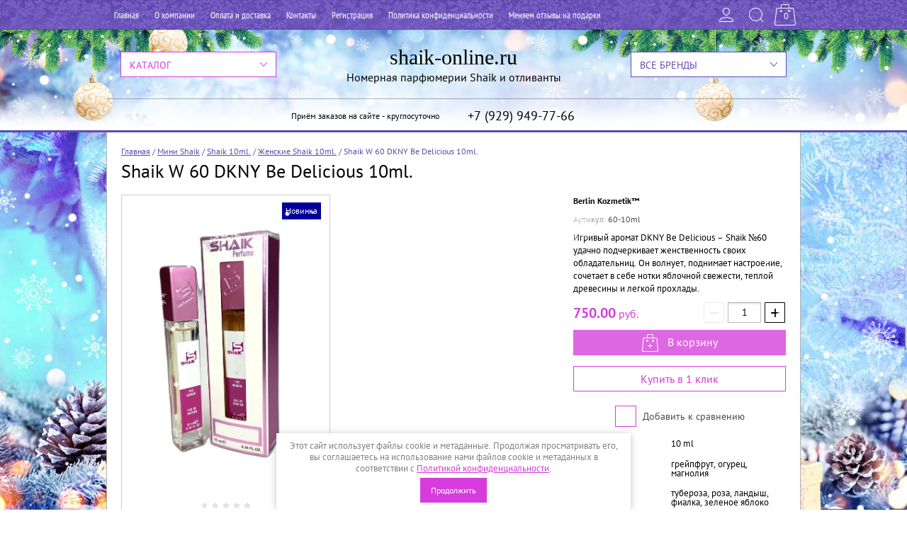

--- FILE ---
content_type: text/html; charset=utf-8
request_url: https://shaik-online.ru/shop/product/shaik-w-60-dkny-be-delicious-10ml
body_size: 24923
content:

	<!doctype html><html lang="ru"><head><meta charset="utf-8"><meta name="robots" content="all"/><title>Shaik W 60 DKNY Be Delicious 10ml. купить недорого в интернет-магазине shaik-online.ru</title>
<!-- assets.top -->
<meta property="og:title" content="Shaik W 60 DKNY Be Delicious 10ml.">
<meta name="twitter:title" content="Shaik W 60 DKNY Be Delicious 10ml.">
<meta property="og:description" content="Shaik W 60 DKNY Be Delicious 10ml. продержится на вашей одежде до 72 часов! Непревзойденное качество исполнения в купе с супер-стойкостью оставит довольными самых изысканных покупателей. 100% качество товара по неприлично низким ценам.">
<meta name="twitter:description" content="Shaik W 60 DKNY Be Delicious 10ml. продержится на вашей одежде до 72 часов! Непревзойденное качество исполнения в купе с супер-стойкостью оставит довольными самых изысканных покупателей. 100% качество товара по неприлично низким ценам.">
<meta property="og:image" content="https://shaik-online.ru/thumb/2/r8TAhLczssChh23-LU_mlQ/350r350/d/image-21-04-22-11-15-1.jpg">
<meta name="twitter:image" content="https://shaik-online.ru/thumb/2/r8TAhLczssChh23-LU_mlQ/350r350/d/image-21-04-22-11-15-1.jpg">
<meta property="og:image:type" content="image/jpeg">
<meta property="og:image:width" content="350">
<meta property="og:image:height" content="350">
<meta property="og:type" content="website">
<meta property="og:url" content="https://shaik-online.ru/shop/product/shaik-w-60-dkny-be-delicious-10ml">
<meta name="twitter:card" content="summary">
<!-- /assets.top -->
<meta name="description" content="Shaik W 60 DKNY Be Delicious 10ml. продержится на вашей одежде до 72 часов! Непревзойденное качество исполнения в купе с супер-стойкостью оставит довольными самых изысканных покупателей. 100% качество товара по неприлично низким ценам."><meta name="keywords" content="Shaik W 60 DKNY Be Delicious 10ml.
купить духи shaik 
купить духи shaik недорого
официальный магазин shaik 
shaik духи 
shaik интернет-магазин
shaik номерная парфюмерия
парфюмерия shaik недорого
парфюмерия shaik
парфюмерия shaik купить
shaik-online.ru"><meta name="SKYPE_TOOLBAR" content="SKYPE_TOOLBAR_PARSER_COMPATIBLE"><meta name="viewport" content="width=device-width, initial-scale=1.0, maximum-scale=1.0, user-scalable=no"><meta name="format-detection" content="telephone=no"><meta http-equiv="x-rim-auto-match" content="none"><script src="/g/libs/jquery/1.10.2/jquery.min.js"></script><meta name="google-site-verification" content="br9osFzb5YdNkY-CEAEeXfkOhHbNG6k0a0bBwNbrJUU" />

            <!-- 46b9544ffa2e5e73c3c971fe2ede35a5 -->
            <script src='/shared/s3/js/lang/ru.js'></script>
            <script src='/shared/s3/js/common.min.js'></script>
        <link rel='stylesheet' type='text/css' href='/shared/s3/css/calendar.css' /><link rel='stylesheet' type='text/css' href='/shared/highslide-4.1.13/highslide.min.css'/>
<script type='text/javascript' src='/shared/highslide-4.1.13/highslide-full.packed.js'></script>
<script type='text/javascript'>
hs.graphicsDir = '/shared/highslide-4.1.13/graphics/';
hs.outlineType = null;
hs.showCredits = false;
hs.lang={cssDirection:'ltr',loadingText:'Загрузка...',loadingTitle:'Кликните чтобы отменить',focusTitle:'Нажмите чтобы перенести вперёд',fullExpandTitle:'Увеличить',fullExpandText:'Полноэкранный',previousText:'Предыдущий',previousTitle:'Назад (стрелка влево)',nextText:'Далее',nextTitle:'Далее (стрелка вправо)',moveTitle:'Передвинуть',moveText:'Передвинуть',closeText:'Закрыть',closeTitle:'Закрыть (Esc)',resizeTitle:'Восстановить размер',playText:'Слайд-шоу',playTitle:'Слайд-шоу (пробел)',pauseText:'Пауза',pauseTitle:'Приостановить слайд-шоу (пробел)',number:'Изображение %1/%2',restoreTitle:'Нажмите чтобы посмотреть картинку, используйте мышь для перетаскивания. Используйте клавиши вперёд и назад'};</script>
<link rel="icon" href="/favicon.ico" type="image/x-icon">

<!--s3_require-->
<link rel="stylesheet" href="/g/basestyle/1.0.1/user/user.css" type="text/css"/>
<link rel="stylesheet" href="/g/basestyle/1.0.1/user/user.blue.css" type="text/css"/>
<script type="text/javascript" src="/g/basestyle/1.0.1/user/user.js" async></script>
<!--/s3_require-->

<!--s3_goal-->
<script src="/g/s3/goal/1.0.0/s3.goal.js"></script>
<script>new s3.Goal({map:[], goals: [], ecommerce:[{"ecommerce":{"detail":{"products":[{"id":"2201977305","name":"Shaik W 60 DKNY Be Delicious 10ml.","price":750,"brand":"Berlin Kozmetik™","category":"Donna Karan (DKNY)/Женские Shaik 10ml."}]}}}]});</script>
<!--/s3_goal-->
			
		
		
		
			<link rel="stylesheet" type="text/css" href="/g/shop2v2/default/css/theme.less.css">		
			<script type="text/javascript" src="/g/printme.js"></script>
		<script type="text/javascript" src="/g/shop2v2/default/js/tpl.js"></script>
		<script type="text/javascript" src="/g/shop2v2/default/js/baron.min.js"></script>
		
			<script type="text/javascript" src="/g/shop2v2/default/js/shop2.2.js"></script>
		
	<script type="text/javascript">shop2.init({"productRefs": {"1713658305":{"obem":{"243775505":["2201977305"]},"verhnie_noty":{"\u0433\u0440\u0435\u0439\u043f\u0444\u0440\u0443\u0442, \u043e\u0433\u0443\u0440\u0435\u0446, \u043c\u0430\u0433\u043d\u043e\u043b\u0438\u044f":["2201977305"]},"srednie_noty":{"\u0442\u0443\u0431\u0435\u0440\u043e\u0437\u0430, \u0440\u043e\u0437\u0430, \u043b\u0430\u043d\u0434\u044b\u0448, \u0444\u0438\u0430\u043b\u043a\u0430, \u0437\u0435\u043b\u0435\u043d\u043e\u0435 \u044f\u0431\u043b\u043e\u043a\u043e":["2201977305"]},"bazovye_noty":{"\u0434\u0440\u0435\u0432\u0435\u0441\u043d\u044b\u0435 \u043d\u043e\u0442\u044b, \u0441\u0430\u043d\u0434\u0430\u043b, \u0430\u043c\u0431\u0440\u0430":["2201977305"]},"semejstva_parfumerii":{"113082416":["2201977305"]},"primenenie_84":{"264749700":["2201977305"]}}},"apiHash": {"getPromoProducts":"f3c492d5f358bd0831683360c06d0db7","getSearchMatches":"734fb77d905ba4b919851b39a08ec512","getFolderCustomFields":"2ce11988fb347a60bf4787e8e6ab94fe","getProductListItem":"d0ed5039aa5558469d7aeb5b4291d96f","cartAddItem":"7ff84fe9f57c6c54947a20d488b51ca3","cartRemoveItem":"dc0ea4a4c0adf58b129a0daaacc84f92","cartUpdate":"d9886a2ab90041ff0ace737aa950b3d3","cartRemoveCoupon":"99ecd0547c10c792dccf2db3286d7946","cartAddCoupon":"4853ec4bd8b519aed0e02f7020837107","deliveryCalc":"8ca4fcd3fb6da0c5e0b0828ece6db4ce","printOrder":"48040881250daaaec2a162c4b90687b9","cancelOrder":"c069024e37f360dad2c107aa82209154","cancelOrderNotify":"ab2a8d426244a8c34d31491313c75814","repeatOrder":"055c3a3b61fd82c74040a6f160ba8428","paymentMethods":"b22a65b6f9601f56cea5898202c806ab","compare":"72ffbd2400a08835b3c59a6914baabfc"},"hash": null,"verId": 1734207,"mode": "product","step": "","uri": "/shop","IMAGES_DIR": "/d/","my": {"list_picture_enlarge":true,"accessory":"\u0410\u043a\u0441\u0441\u0435\u0441\u0441\u0443\u0430\u0440\u044b","kit":"\u041d\u0430\u0431\u043e\u0440","recommend":"\u0420\u0435\u043a\u043e\u043c\u0435\u043d\u0434\u0443\u0435\u043c\u044b\u0435","similar":"\u041f\u043e\u0445\u043e\u0436\u0438\u0435","modification":"\u041c\u043e\u0434\u0438\u0444\u0438\u043a\u0430\u0446\u0438\u0438","unique_values":true,"buy_alias":"\u0412 \u043a\u043e\u0440\u0437\u0438\u043d\u0443","special_alias":"\u0440\u0430\u0441\u043f\u0440\u043e\u0434\u0430\u0436\u0430!","hide_share":true},"shop2_cart_order_payments": 6,"cf_margin_price_enabled": 0,"maps_yandex_key":"5434e7db-8c25-4f01-8ef6-df134bccbdd0","maps_google_key":""});shop2.facets.enabled = true;shop2.delivery.deligate = true;</script>
<style type="text/css">.product-item-thumb {width: 280px;}.product-item-thumb .product-image, .product-item-simple .product-image {height: 280px;width: 280px;}.product-item-thumb .product-amount .amount-title {width: 184px;}.product-item-thumb .product-price {width: 230px;}.shop2-product .product-side-l {width: 408px;}.shop2-product .product-image {height: 408px;width: 408px;}.shop2-product .product-thumbnails li {width: 126px;height: 126px;}</style>
 <link rel="stylesheet" href="/t/v2897/theme355016/theme0/theme.scss.css"><link rel="stylesheet" href="/t/v2897/theme355016/bdr.scss.css"><!--[if lt IE 10]><script src="/g/libs/ie9-svg-gradient/0.0.1/ie9-svg-gradient.min.js"></script><script src="/g/libs/jquery-placeholder/2.0.7/jquery.placeholder.min.js"></script><script src="/g/libs/jquery-textshadow/0.0.1/jquery.textshadow.min.js"></script><script src="/g/s3/misc/ie/0.0.1/ie.js"></script><![endif]--><!--[if lt IE 9]><script src="/g/libs/html5shiv/html5.js"></script><![endif]--><script src="/g/templates/shop2/2.27.2/js/jquery.popover.js"></script><script src="/g/s3/misc/includeform/0.0.3/s3.includeform.js"></script><script src="/t/v2897/theme355016/js/script_new.js"></script>
<!-- Facebook Pixel Code -->
<script>
!function(f,b,e,v,n,t,s)
{if(f.fbq)return;n=f.fbq=function(){n.callMethod?
n.callMethod.apply(n,arguments):n.queue.push(arguments)};
if(!f._fbq)f._fbq=n;n.push=n;n.loaded=!0;n.version='2.0';
n.queue=[];t=b.createElement(e);t.async=!0;
t.src=v;s=b.getElementsByTagName(e)[0];
s.parentNode.insertBefore(t,s)}(window,document,'script',
'https://connect.facebook.net/en_US/fbevents.js');
fbq('init', '100218157391482'); 
fbq('track', 'PageView');
</script>
<noscript>
<img height="1" width="1" 
src="https://www.facebook.com/tr?id=100218157391482&ev=PageView
&noscript=1"/>
</noscript>
<!-- End Facebook Pixel Code -->

<!-- Global site tag (gtag.js) - Google Analytics -->
<script async src="https://www.googletagmanager.com/gtag/js?id=UA-115211468-1">;</script>
<script>
window.dataLayer = window.dataLayer || [];
function gtag(){dataLayer.push(arguments);}
gtag('js', new Date());

gtag('config', 'UA-115211468-1');
</script>
<style>
	a.empty-val,
	li.empty-val { display: none; color: red !important;}
</style>
<link rel="stylesheet" type="text/css" href="/t/v2897/theme355016/ny_theme_2019_2020.scss.css" /><link rel="stylesheet" href="/t/v2897/theme355016/css/site_addons.scss.css"><link rel="stylesheet" href="/t/v2897/theme355016/css/seo_optima_b.scss.css">
<script src="/t/v2897/theme355016/js/seo_optima_b.js"></script>

<div class="cookies-warning cookies-block-js">
	<div class="cookies-warning__body">
		Этот сайт использует файлы cookie и метаданные. 
Продолжая просматривать его, вы соглашаетесь на использование нами файлов cookie и метаданных в соответствии 
с <a target="_blank" href="/politika-konfidencialnosti">Политикой конфиденциальности</a>. <br>
		<div class="cookies-warning__close gr-button-5 cookies-close-js">
			Продолжить
		</div>
	</div>
</div></head><body><div class="site-wrapper" ><div class="ny-theme"><div class="ny-left"></div><div class="ny-right"></div></div><div class="top-panel-wr"><div class="top-panel-in"><div class="menu-top-wr"><div class="menu-top-btn"></div><div class="menu-top-in"><div class="menu-top-body"><div class="block-user-btn-mobile">Вход в кабинет</div><div class="menu-top-close"></div><ul class="menu-top"><li class="opened active"><a href="/" >Главная</a></li><li><a href="/o-kompanii" >О компании</a></li><li><a href="/oplata-i-dostavka"  target="_blank">Оплата и доставка</a></li><li><a href="/kontakty" >Контакты</a></li><li><a href="/user" >Регистрация</a></li><li><a href="/politika-konfidencialnosti" >Политика конфиденциальности</a></li><li><a href="/menyayem-otzyvy-na-podarki"  target="_blank">Меняем отзывы на подарки</a></li></ul></div></div></div><div class="top-panel-right"><div class="block-user">
	<div class="block-user-title"></div>
	<div class="block-user-body">
		<div class="block-user-body-in">
			<div class="block-user-body-close">
				<div class="block-user-back-close">Назад</div>
				Вход в кабинет			</div>
							<form method="post" action="/users">
					<input type="hidden" name="mode" value="login">
					<div class="field name">
						<label class="field-title" for="login">Логин или e-mail:</label>
						<label class="input"><input type="text" name="login" id="login" tabindex="1" value=""></label>
					</div>
					<div class="field password clear-self">
						<label class="field-title" for="password">Пароль:</label>
						<label class="input"><input type="password" name="password" id="password" tabindex="2" value=""></label>
					</div>
					<div class="field links clear-self">
						<div class="forgot-btn-wr">
							<a href="/users/forgot_password" class="forgot-btn">Забыли пароль?</a>
						</div>
						<button type="submit" class="btn-variant1">Войти</button>
						<a href="/users/register" class="register-btn btn-variant2">Регистрация</a>
					</div>
				<re-captcha data-captcha="recaptcha"
     data-name="captcha"
     data-sitekey="6LcYvrMcAAAAAKyGWWuW4bP1De41Cn7t3mIjHyNN"
     data-lang="ru"
     data-rsize="invisible"
     data-type="image"
     data-theme="light"></re-captcha></form>
					</div>
	</div>
</div><div class="search-block-btn"></div><div class="search-block-wr"><div class="search-shop-opened-btn">РАСШИРЕННЫЙ ПОИСК</div>	
    
<div class="search-online-store">
	<div class="search-online-title">Расширенный поиск</div>

	<div class="search-online-block-body">
		<form class="dropdown" action="/shop/search" enctype="multipart/form-data">
			<input type="hidden" name="sort_by" value="">
			

                            <div class="field text">
                    <label class="field-title" for="s[name]">Название:</label><br>
                    <label class="input"><input type="text" name="s[name]" id="s[name]" value=""></label>
                </div>
            			            <div class="row search_price range_slider_wrapper">
                <div class="row-title">Цена</div>
                <div class="price_range clear-self">
                    <input name="s[price][min]" type="text" size="5" class="small low" value="0" />
                    <input name="s[price][max]" type="text" size="5" class="small hight"  data-max="200000" value="200000" />
                </div>
                <div class="input_range_slider"></div>
            </div>
            
                            <div class="field text">
                    <label class="field-title" for="s[article">Артикул:</label><br>
                    <label class="input"><input type="text" name="s[article]" id="s[article" value=""></label>
                </div>
            
                            <div class="field text">
                    <label class="field-title" for="search_text">Текст:</label><br>
                    <label class="input"><input type="text" name="search_text" id="search_text"  value=""></label>
                </div>
                        
                            <div class="field select">
                    <span class="field-title">Выберите категорию:</span><br>
                    <select name="s[folder_id]" id="s[folder_id]" data-placeholder="Все">
                        <option value="">Все</option>
                                                                                                                                        <option value="614006241" >
                                     Женские духи Shaik из первых рук
                                </option>
                                                                                                                <option value="169203902" >
                                    &raquo; Acqua di Parma
                                </option>
                                                                                                                <option value="206079906" >
                                    &raquo; Ajmal
                                </option>
                                                                                                                <option value="445944416" >
                                    &raquo; Alexandre J
                                </option>
                                                                                                                <option value="447303816" >
                                    &raquo; Amouage
                                </option>
                                                                                                                <option value="563143216" >
                                    &raquo; Antonio Banderas
                                </option>
                                                                                                                <option value="25060302" >
                                    &raquo; Attar Collection
                                </option>
                                                                                                                <option value="557867816" >
                                    &raquo; Atelier Cologne
                                </option>
                                                                                                                <option value="3070216" >
                                    &raquo; Аvon
                                </option>
                                                                                                                <option value="3074216" >
                                    &raquo; Axe
                                </option>
                                                                                                                <option value="3075416" >
                                    &raquo; Armand Basi
                                </option>
                                                                                                                <option value="447570616" >
                                    &raquo; Azzaro
                                </option>
                                                                                                                <option value="3076016" >
                                    &raquo; Burberry
                                </option>
                                                                                                                <option value="3076816" >
                                    &raquo; Britney Spears
                                </option>
                                                                                                                <option value="54722816" >
                                    &raquo; Byredo
                                </option>
                                                                                                                <option value="3078216" >
                                    &raquo; Bvlgari
                                </option>
                                                                                                                <option value="3079016" >
                                    &raquo; Cacharel
                                </option>
                                                                                                                <option value="3080016" >
                                    &raquo; Calvin Klein
                                </option>
                                                                                                                <option value="3081216" >
                                    &raquo; Carolina Herrera
                                </option>
                                                                                                                <option value="3083016" >
                                    &raquo; Cerruti
                                </option>
                                                                                                                <option value="3084016" >
                                    &raquo; Chanel
                                </option>
                                                                                                                <option value="3084616" >
                                    &raquo; Chloe
                                </option>
                                                                                                                <option value="3084816" >
                                    &raquo; Chopard
                                </option>
                                                                                                                <option value="3085016" >
                                    &raquo; Christian Dior
                                </option>
                                                                                                                <option value="35836702" >
                                    &raquo; Clive Christian
                                </option>
                                                                                                                <option value="3085416" >
                                    &raquo; Davidoff
                                </option>
                                                                                                                <option value="3085616" >
                                    &raquo; Diesel
                                </option>
                                                                                                                <option value="3085816" >
                                    &raquo; Dolce &amp; Gabbana
                                </option>
                                                                                                                <option value="447832216" >
                                    &raquo; Designer Shaik
                                </option>
                                                                                                                <option value="3086016" >
                                    &raquo; Donna Karan (DKNY)
                                </option>
                                                                                                                <option value="3086216" >
                                    &raquo; Dupont
                                </option>
                                                                                                                <option value="236491305" >
                                    &raquo; ELIE SAAB
                                </option>
                                                                                                                <option value="3086416" >
                                    &raquo; Elizabeth Arden
                                </option>
                                                                                                                <option value="3086616" >
                                    &raquo; Escada
                                </option>
                                                                                                                <option value="3086816" >
                                    &raquo; Escentric Molecules
                                </option>
                                                                                                                <option value="3087416" >
                                    &raquo; Ex Nihilo
                                </option>
                                                                                                                <option value="236898305" >
                                    &raquo; Floraiku
                                </option>
                                                                                                                <option value="445946416" >
                                    &raquo; Franck Boclet
                                </option>
                                                                                                                <option value="3087616" >
                                    &raquo; Giorgio Armani
                                </option>
                                                                                                                <option value="3087816" >
                                    &raquo; Givenchy
                                </option>
                                                                                                                <option value="3088016" >
                                    &raquo; Gucci
                                </option>
                                                                                                                <option value="3088216" >
                                    &raquo; Guerlain
                                </option>
                                                                                                                <option value="162209307" >
                                    &raquo; Haute Fragrance Company
                                </option>
                                                                                                                <option value="3088616" >
                                    &raquo; Hugo Boss
                                </option>
                                                                                                                <option value="23485102" >
                                    &raquo; Initio Parfums Prives
                                </option>
                                                                                                                <option value="3089216" >
                                    &raquo; Issey Miyake
                                </option>
                                                                                                                <option value="432715416" >
                                    &raquo; Jean Paul Gaultier
                                </option>
                                                                                                                <option value="557857616" >
                                    &raquo; Jimmy Choo
                                </option>
                                                                                                                <option value="447114016" >
                                    &raquo; Jo Mеlone
                                </option>
                                                                                                                <option value="201640708" >
                                    &raquo; Kajab
                                </option>
                                                                                                                <option value="3089416" >
                                    &raquo; Kenzo
                                </option>
                                                                                                                <option value="5431816" >
                                    &raquo; K_i_l_i_a_n
                                </option>
                                                                                                                <option value="30678108" >
                                    &raquo; Labo
                                </option>
                                                                                                                <option value="136771500" >
                                    &raquo; La Casa de Papel
                                </option>
                                                                                                                <option value="3089816" >
                                    &raquo; Lacoste
                                </option>
                                                                                                                <option value="3090216" >
                                    &raquo; Lalique
                                </option>
                                                                                                                <option value="3090816" >
                                    &raquo; Lancome
                                </option>
                                                                                                                <option value="3091616" >
                                    &raquo; Lanvin
                                </option>
                                                                                                                <option value="3092016" >
                                    &raquo; Lolita Lempicka
                                </option>
                                                                                                                <option value="150937909" >
                                    &raquo; Lattafa
                                </option>
                                                                                                                <option value="54425016" >
                                    &raquo; Maison Francis Kurkdjian
                                </option>
                                                                                                                <option value="25075502" >
                                    &raquo; Mancera
                                </option>
                                                                                                                <option value="80059107" >
                                    &raquo; MARC-ANTOINE BARROIS
                                </option>
                                                                                                                <option value="3093616" >
                                    &raquo; Max Mara
                                </option>
                                                                                                                <option value="24206702" >
                                    &raquo; MEMO Paris
                                </option>
                                                                                                                <option value="3093216" >
                                    &raquo; Montale
                                </option>
                                                                                                                <option value="35338902" >
                                    &raquo; MOSCHINO
                                </option>
                                                                                                                <option value="3093816" >
                                    &raquo; Nasomatto
                                </option>
                                                                                                                <option value="3094016" >
                                    &raquo; Narciso Rodriguez
                                </option>
                                                                                                                <option value="3094216" >
                                    &raquo; Naomi Campbell
                                </option>
                                                                                                                <option value="3094416" >
                                    &raquo; Nina Ricci
                                </option>
                                                                                                                <option value="250902709" >
                                    &raquo; ORTO PARISI
                                </option>
                                                                                                                <option value="3094616" >
                                    &raquo; Paco Rabanne
                                </option>
                                                                                                                <option value="23265102" >
                                    &raquo; Parfums de Marly
                                </option>
                                                                                                                <option value="3094816" >
                                    &raquo; Prada
                                </option>
                                                                                                                <option value="3095016" >
                                    &raquo; Rihanna
                                </option>
                                                                                                                <option value="258242900" >
                                    &raquo; Rasasi
                                </option>
                                                                                                                <option value="3095216" >
                                    &raquo; Roberto Cavalli
                                </option>
                                                                                                                <option value="331840705" >
                                    &raquo; ROJA DOVE
                                </option>
                                                                                                                <option value="35179102" >
                                    &raquo; Salvatore Ferragamo
                                </option>
                                                                                                                <option value="447567816" >
                                    &raquo; Simimi
                                </option>
                                                                                                                <option value="35626302" >
                                    &raquo; Sisley
                                </option>
                                                                                                                <option value="560890216" >
                                    &raquo; Shiseido
                                </option>
                                                                                                                <option value="268639700" >
                                    &raquo; Serge Lutens
                                </option>
                                                                                                                <option value="35380302" >
                                    &raquo; SERGIO TACCHINI
                                </option>
                                                                                                                <option value="25037502" >
                                    &raquo; The House of Oud
                                </option>
                                                                                                                <option value="3095616" >
                                    &raquo; Thierry Mugler
                                </option>
                                                                                                                <option value="35746102" >
                                    &raquo; Tiffany &amp; Co
                                </option>
                                                                                                                <option value="447134816" >
                                    &raquo; Tiziana Terenzi
                                </option>
                                                                                                                <option value="162315507" >
                                    &raquo; THOMAS KOSMALA
                                </option>
                                                                                                                <option value="447114816" >
                                    &raquo; Tom Ford
                                </option>
                                                                                                                <option value="3095816" >
                                    &raquo; Trussardi
                                </option>
                                                                                                                <option value="3096616" >
                                    &raquo; Valentino
                                </option>
                                                                                                                <option value="3097416" >
                                    &raquo; Vanille
                                </option>
                                                                                                                <option value="73808104" >
                                    &raquo; Vertus
                                </option>
                                                                                                                <option value="460778616" >
                                    &raquo; Victoria`s Secret
                                </option>
                                                                                                                <option value="3097816" >
                                    &raquo; Versace
                                </option>
                                                                                                                <option value="208268106" >
                                    &raquo; Vilhelm Parfumerie
                                </option>
                                                                                                                <option value="168992102" >
                                    &raquo; WIDIAN AJ Arabia
                                </option>
                                                                                                                <option value="54741816" >
                                    &raquo; Xerjoff
                                </option>
                                                                                                                <option value="3098016" >
                                    &raquo; Yves Roches
                                </option>
                                                                                                                <option value="3098216" >
                                    &raquo; Yves Saint Laurent
                                </option>
                                                                                                                <option value="26430701" >
                                    &raquo; Zarkoperfume
                                </option>
                                                                                                                <option value="30692508" >
                                    &raquo; Z&amp;R
                                </option>
                                                                                                                <option value="521352309" >
                                    &raquo; Louis Vuitton
                                </option>
                                                                                                                <option value="79286905" >
                                     Автопарфюм Shaik
                                </option>
                                                                                                                <option value="613801641" >
                                     Мужские духи Shaik из первых рук
                                </option>
                                                                                                                <option value="206081506" >
                                    &raquo; Ajmal
                                </option>
                                                                                                                <option value="169218902" >
                                    &raquo; Acqua di Parma
                                </option>
                                                                                                                <option value="445944816" >
                                    &raquo; Alexandre J
                                </option>
                                                                                                                <option value="557833816" >
                                    &raquo; Amouage
                                </option>
                                                                                                                <option value="3099016" >
                                    &raquo; Antonio Banderas
                                </option>
                                                                                                                <option value="25063702" >
                                    &raquo; Attar Collection
                                </option>
                                                                                                                <option value="557868016" >
                                    &raquo; Atelier Cologne
                                </option>
                                                                                                                <option value="3098816" >
                                    &raquo; Axe
                                </option>
                                                                                                                <option value="3099216" >
                                    &raquo; Armand Basi
                                </option>
                                                                                                                <option value="3099416" >
                                    &raquo; Avon
                                </option>
                                                                                                                <option value="3099616" >
                                    &raquo; Azzaro
                                </option>
                                                                                                                <option value="3099816" >
                                    &raquo; Baldessarini
                                </option>
                                                                                                                <option value="3100016" >
                                    &raquo; Bogart
                                </option>
                                                                                                                <option value="54722616" >
                                    &raquo; Byredo
                                </option>
                                                                                                                <option value="3100216" >
                                    &raquo; Burberry
                                </option>
                                                                                                                <option value="3100416" >
                                    &raquo; Bvlgari
                                </option>
                                                                                                                <option value="3100616" >
                                    &raquo; Calvin Klein
                                </option>
                                                                                                                <option value="3100816" >
                                    &raquo; Carolina Herrera
                                </option>
                                                                                                                <option value="3101216" >
                                    &raquo; Chanel
                                </option>
                                                                                                                <option value="3101416" >
                                    &raquo; Christian Dior
                                </option>
                                                                                                                <option value="54738216" >
                                    &raquo; Cartier
                                </option>
                                                                                                                <option value="262469101" >
                                    &raquo; Clive Christian
                                </option>
                                                                                                                <option value="3101816" >
                                    &raquo; Clinique
                                </option>
                                                                                                                <option value="3102016" >
                                    &raquo; Creed
                                </option>
                                                                                                                <option value="3102216" >
                                    &raquo; Davidoff
                                </option>
                                                                                                                <option value="3102416" >
                                    &raquo; Diesel
                                </option>
                                                                                                                <option value="3137416" >
                                    &raquo; Dolce&amp;Gabbana
                                </option>
                                                                                                                <option value="3159016" >
                                    &raquo; Designer Shaik
                                </option>
                                                                                                                <option value="3137616" >
                                    &raquo; Dunhill
                                </option>
                                                                                                                <option value="3137816" >
                                    &raquo; Escentric Molecules
                                </option>
                                                                                                                <option value="3138816" >
                                    &raquo; Ex Nihilo
                                </option>
                                                                                                                <option value="445946616" >
                                    &raquo; Franck Boclet
                                </option>
                                                                                                                <option value="236908905" >
                                    &raquo; Floraiku
                                </option>
                                                                                                                <option value="3139416" >
                                    &raquo; Giorgio Armani
                                </option>
                                                                                                                <option value="3139616" >
                                    &raquo; Givenchy
                                </option>
                                                                                                                <option value="331840105" >
                                    &raquo; Guerlain
                                </option>
                                                                                                                <option value="3139816" >
                                    &raquo; Gucci
                                </option>
                                                                                                                <option value="3140016" >
                                    &raquo; Hermes
                                </option>
                                                                                                                <option value="3140416" >
                                    &raquo; Hugo Boss
                                </option>
                                                                                                                <option value="23482302" >
                                    &raquo; Initio Parfums Prives
                                </option>
                                                                                                                <option value="3140816" >
                                    &raquo; Issey Miyake
                                </option>
                                                                                                                <option value="3141216" >
                                    &raquo; Jean Paul Gaultier
                                </option>
                                                                                                                <option value="447114216" >
                                    &raquo; Jo Mеlone
                                </option>
                                                                                                                <option value="3141416" >
                                    &raquo; Joop
                                </option>
                                                                                                                <option value="445945416" >
                                    &raquo; K_i_l_i_a_n
                                </option>
                                                                                                                <option value="3141616" >
                                    &raquo; Kenzo
                                </option>
                                                                                                                <option value="30678508" >
                                    &raquo; Labo
                                </option>
                                                                                                                <option value="136660900" >
                                    &raquo; La Casa de Papel
                                </option>
                                                                                                                <option value="3157816" >
                                    &raquo; Lacoste
                                </option>
                                                                                                                <option value="141734702" >
                                    &raquo; Lancome
                                </option>
                                                                                                                <option value="3158016" >
                                    &raquo; Lalique
                                </option>
                                                                                                                <option value="54721216" >
                                    &raquo; Maison Francis Kurkdjian
                                </option>
                                                                                                                <option value="268655300" >
                                    &raquo; Mont Blanc
                                </option>
                                                                                                                <option value="25065502" >
                                    &raquo; Mancera
                                </option>
                                                                                                                <option value="80059907" >
                                    &raquo; MARC-ANTOINE BARROIS
                                </option>
                                                                                                                <option value="24206102" >
                                    &raquo; MEMO Paris
                                </option>
                                                                                                                <option value="3158216" >
                                    &raquo; Montale
                                </option>
                                                                                                                <option value="557235216" >
                                    &raquo; Nasomatto
                                </option>
                                                                                                                <option value="3158416" >
                                    &raquo; Paco Rabanne
                                </option>
                                                                                                                <option value="3158616" >
                                    &raquo; Ralph Lauren
                                </option>
                                                                                                                <option value="258247100" >
                                    &raquo; Rasasi
                                </option>
                                                                                                                <option value="3158816" >
                                    &raquo; Rochas
                                </option>
                                                                                                                <option value="211152706" >
                                    &raquo; Roja Dove
                                </option>
                                                                                                                <option value="268638700" >
                                    &raquo; Serge Lutens
                                </option>
                                                                                                                <option value="3159216" >
                                    &raquo; Thierry Mugler
                                </option>
                                                                                                                <option value="25036902" >
                                    &raquo; The House of Oud
                                </option>
                                                                                                                <option value="268478300" >
                                    &raquo; Trussardi
                                </option>
                                                                                                                <option value="447135016" >
                                    &raquo; Tiziana Terenzi
                                </option>
                                                                                                                <option value="162315907" >
                                    &raquo; THOMAS KOSMALA
                                </option>
                                                                                                                <option value="3159416" >
                                    &raquo; Tom Ford
                                </option>
                                                                                                                <option value="3159616" >
                                    &raquo; Versace
                                </option>
                                                                                                                <option value="73807904" >
                                    &raquo; Vertus
                                </option>
                                                                                                                <option value="208268706" >
                                    &raquo; Vilhelm Parfumerie
                                </option>
                                                                                                                <option value="169076502" >
                                    &raquo; WIDIAN AJ Arabia
                                </option>
                                                                                                                <option value="54739216" >
                                    &raquo; Xerjoff
                                </option>
                                                                                                                <option value="3159816" >
                                    &raquo; Yves Saint Laurent
                                </option>
                                                                                                                <option value="26430301" >
                                    &raquo; Zarkoperfume
                                </option>
                                                                                                                <option value="30692708" >
                                    &raquo; Z&amp;R
                                </option>
                                                                                                                <option value="447832416" >
                                     Новинки
                                </option>
                                                                                                                <option value="59291102" >
                                     Тестеры Shaik 25ml.
                                </option>
                                                                                                                <option value="59348502" >
                                    &raquo; Мужские тестеры
                                </option>
                                                                                                                <option value="59348702" >
                                    &raquo; Женские тестеры
                                </option>
                                                                                                                <option value="59351102" >
                                    &raquo; Унисекс тестеры
                                </option>
                                                                                                                <option value="40649416" >
                                     Мини Shaik
                                </option>
                                                                                                                <option value="242379505" >
                                    &raquo; Shaik 10ml.
                                </option>
                                                                                                                <option value="242381905" >
                                    &raquo;&raquo; Unisex Shaik 10ml.
                                </option>
                                                                                                                <option value="242382105" >
                                    &raquo;&raquo; Мужские Shaik 10ml.
                                </option>
                                                                                                                <option value="242382305" >
                                    &raquo;&raquo; Женские Shaik 10ml.
                                </option>
                                                                                                                <option value="556878616" >
                                    &raquo; Женские Shaik 20ml.
                                </option>
                                                                                                                <option value="556878816" >
                                    &raquo; Мужские Shaik 20ml.
                                </option>
                                                                                                                <option value="556883016" >
                                    &raquo; Unisex Shaik 20ml.
                                </option>
                                                                                                                <option value="614019241" >
                                     Дезодоранты Shaik
                                </option>
                                                                                                                <option value="179253701" >
                                    &raquo; Мужские дезодоранты
                                </option>
                                                                                                                <option value="179254101" >
                                    &raquo; Женские дезодоранты
                                </option>
                                                                                                                <option value="179254501" >
                                    &raquo; Унисекс дезодоранты
                                </option>
                                                                                                                <option value="30787416" >
                                     Аромадиффузоры
                                </option>
                                                                                                                <option value="269012900" >
                                     Сеты духов (наборы из отливантов)
                                </option>
                                                                                                                <option value="433898416" >
                                     Пробники
                                </option>
                                                                                                                <option value="445941016" >
                                     Unisex ароматы SHAIK
                                </option>
                                                                                                                <option value="169184302" >
                                    &raquo; Acqua di Parma
                                </option>
                                                                                                                <option value="206079106" >
                                    &raquo; Ajmal
                                </option>
                                                                                                                <option value="445942816" >
                                    &raquo; Alexandre J
                                </option>
                                                                                                                <option value="25058702" >
                                    &raquo; Attar Collection
                                </option>
                                                                                                                <option value="557867616" >
                                    &raquo; Atelier Cologne
                                </option>
                                                                                                                <option value="447133416" >
                                    &raquo; Byredo
                                </option>
                                                                                                                <option value="125618500" >
                                    &raquo; By Shaik
                                </option>
                                                                                                                <option value="58602505" >
                                    &raquo; Chanel
                                </option>
                                                                                                                <option value="23346302" >
                                    &raquo; Christian Dior
                                </option>
                                                                                                                <option value="36955709" >
                                    &raquo; Christian Richard
                                </option>
                                                                                                                <option value="557220616" >
                                    &raquo; Escentric Molecules
                                </option>
                                                                                                                <option value="447845016" >
                                    &raquo; Ex Nihilo
                                </option>
                                                                                                                <option value="236850905" >
                                    &raquo; Floraiku
                                </option>
                                                                                                                <option value="445946016" >
                                    &raquo; Franck Boclet
                                </option>
                                                                                                                <option value="391739109" >
                                    &raquo; Genyum
                                </option>
                                                                                                                <option value="23443902" >
                                    &raquo; Initio Parfums Prives
                                </option>
                                                                                                                <option value="446175816" >
                                    &raquo; Jo Mеlone
                                </option>
                                                                                                                <option value="445945016" >
                                    &raquo; K_i_l_i_a_n
                                </option>
                                                                                                                <option value="30678708" >
                                    &raquo; Labo
                                </option>
                                                                                                                <option value="141725902" >
                                    &raquo; Lancome
                                </option>
                                                                                                                <option value="557240816" >
                                    &raquo; Maison Francis Kurkdjian
                                </option>
                                                                                                                <option value="25065302" >
                                    &raquo; Mancera
                                </option>
                                                                                                                <option value="80058707" >
                                    &raquo; MARC-ANTOINE BARROIS
                                </option>
                                                                                                                <option value="24205302" >
                                    &raquo; MEMO Paris
                                </option>
                                                                                                                <option value="557833616" >
                                    &raquo; Montale
                                </option>
                                                                                                                <option value="557235016" >
                                    &raquo; Nasomatto
                                </option>
                                                                                                                <option value="268550900" >
                                    &raquo; Serge Lutens
                                </option>
                                                                                                                <option value="25035902" >
                                    &raquo; The House of Oud
                                </option>
                                                                                                                <option value="447133816" >
                                    &raquo; Tiziana Terenzi
                                </option>
                                                                                                                <option value="447114616" >
                                    &raquo; Tom Ford
                                </option>
                                                                                                                <option value="162316107" >
                                    &raquo; THOMAS KOSMALA
                                </option>
                                                                                                                <option value="73807304" >
                                    &raquo; Vertus
                                </option>
                                                                                                                <option value="208269106" >
                                    &raquo; Vilhelm Parfumerie
                                </option>
                                                                                                                <option value="168991302" >
                                    &raquo; WIDIAN AJ Arabia
                                </option>
                                                                                                                <option value="557239216" >
                                    &raquo; Xerjoff
                                </option>
                                                                                                                <option value="446878616" >
                                    &raquo; Zarkoperfume
                                </option>
                                                                                                                <option value="30692908" >
                                    &raquo; Z&amp;R
                                </option>
                                                                                                                <option value="559398216" >
                                     Детские духи Shaik
                                </option>
                                                                                                                <option value="128212309" >
                                     Sevaverek
                                </option>
                                                                        </select>
                </div>

                <div id="shop2_search_custom_fields"></div>
            
                        <div id="shop2_search_global_fields">
                
																					
			
												<div class="field select">
						<span class="field-title">Семейства парфюмерии:</span><br>
						<select name="s[semejstva_parfumerii]" data-placeholder="Все">
							<option value="">Все</option>
															<option value="113071216">альдегидные</option>
															<option value="113082416">цветочные</option>
															<option value="113082616">древесно - пряные</option>
															<option value="264651100">гурманские</option>
															<option value="264651300">восточные</option>
															<option value="264907700">фруктовые</option>
															<option value="265757100">шипровые</option>
															<option value="274819700">фужерные</option>
															<option value="274952300">древесные</option>
															<option value="274952500">пряные</option>
															<option value="33924302">кожаные</option>
															<option value="33927502">мускусные</option>
															<option value="64881502">цитрусовые</option>
															<option value="775801313">водяные</option>
													</select>
					</div>
							

					
			
												<div class="field select">
						<span class="field-title">Применение:</span><br>
						<select name="s[primenenie_84]" data-placeholder="Все">
							<option value="">Все</option>
															<option value="264749700">дневные</option>
															<option value="264749900">вечерние</option>
															<option value="264750100">романтические</option>
															<option value="264892900">офисные</option>
															<option value="264961300">клубные</option>
															<option value="344170509">универсальные</option>
															<option value="353825309">пудровый</option>
															<option value="353825509">повседневный</option>
													</select>
					</div>
							

						            </div>
                        
                            <div class="field select">
                    <span class="field-title">Производитель:</span><br>
                    <select name="s[vendor_id]" data-placeholder="Все">
                        <option value="">Все</option>          
                                                    <option value="183416041" >Berlin Kozmetik™</option>
                                                    <option value="39122304" >BrutalSanta</option>
                                            </select>
                </div>
            
                            <div class="field select">
                    <span class="field-title">Новинка:</span><br>
                    <select name="s[new]" data-placeholder="Все">
                        <option value="">Все</option>
                        <option value="1">да</option>
                        <option value="0">нет</option>
                    </select>
                </div>
            
                            <div class="field select">
                    <span class="field-title">Спецпредложение:</span><br>
                    <select name="s[special]" data-placeholder="Все">
                        <option value="">Все</option>
                        <option value="1">да</option>
                        <option value="0">нет</option>
                    </select>
                </div>
            
                            <div class="field select">
                    <span class="field-title">Результатов на странице:</span>
                    <select name="s[products_per_page]">
                                                                                                        <option value="5">5</option>
                                                                                <option value="20">20</option>
                                                                                <option value="35">35</option>
                                                                                <option value="50">50</option>
                                                                                <option value="65">65</option>
                                                                                <option value="80">80</option>
                                                                                <option value="95">95</option>
                                            </select>
                </div>
            
            <div class="submit">
                <button type="submit" class="search-btn btn-variant3">Найти</button>
            </div>
		<re-captcha data-captcha="recaptcha"
     data-name="captcha"
     data-sitekey="6LcYvrMcAAAAAKyGWWuW4bP1De41Cn7t3mIjHyNN"
     data-lang="ru"
     data-rsize="invisible"
     data-type="image"
     data-theme="light"></re-captcha></form>
	</div>
</div><!-- Search Form --><div class="site-search-wr"><form  method="get" action="/shop/search" enctype="multipart/form-data" class="site-search-form clear-self"><input type="submit" class="search-but" value=""/><input type="text" class="search-text" name="search_text" onBlur="this.placeholder=this.placeholder==''?'Найти товар':this.placeholder" onFocus="this.placeholder=this.placeholder=='Найти товар'?'':this.placeholder;" placeholder="Найти товар" /><re-captcha data-captcha="recaptcha"
     data-name="captcha"
     data-sitekey="6LcYvrMcAAAAAKyGWWuW4bP1De41Cn7t3mIjHyNN"
     data-lang="ru"
     data-rsize="invisible"
     data-type="image"
     data-theme="light"></re-captcha></form></div><div class="search-close-btn"></div></div><a href="/shop/cart" class="cart-wr disabled" id="shop2-cart-preview">
	<span class="cart-total-amount">
		0
	</span>
	<span class="cart-total-sum">0.00 руб.</span>
</a></div></div></div><header role="banner" class="site-header"><div class="site-header-in"><div class="site-header-top"><div class="folder-block-wr"><div class="folder-block-title">Каталог</div><div class="folder-block-body"><div class="folder-block-close">КАТАЛОГ</div><ul class="folder-ul"><li><a href="/shop/folder/zhenskiye-dukhi-shaik-iz-pervykh-ruk" >Женские духи Shaik из первых рук</a><ul class="level-2"><li><a href="/shop/folder/acqua-di-parma-1" >Acqua di Parma</a></li><li><a href="/shop/folder/ajmal-1" >Ajmal</a></li><li><a href="/shop/folder/alexandre-j" >Alexandre J</a></li><li><a href="/shop/folder/amouage" >Amouage</a></li><li><a href="/shop/folder/antonio-banderas-1" >Antonio Banderas</a></li><li><a href="/shop/folder/attar-collection-1" >Attar Collection</a></li><li><a href="/shop/folder/atelier-cologne-1" >Atelier Cologne</a></li><li><a href="/shop/folder/avon" >Аvon</a></li><li><a href="/shop/folder/axe" >Axe</a></li><li><a href="/shop/folder/armand-basi" >Armand Basi</a></li><li><a href="/shop/folder/azzaro-1" >Azzaro</a></li><li><a href="/shop/folder/burberry" >Burberry</a></li><li><a href="/shop/folder/britney-spears" >Britney Spears</a></li><li><a href="/shop/folder/byredo-1" >Byredo</a></li><li><a href="/shop/folder/bvlgari" >Bvlgari</a></li><li><a href="/shop/folder/cacharel" >Cacharel</a></li><li><a href="/shop/folder/calvin-klein" >Calvin Klein</a></li><li><a href="/shop/folder/carolina-herrera" >Carolina Herrera</a></li><li><a href="/shop/folder/cerruti" >Cerruti</a></li><li><a href="/shop/folder/chanel" >Chanel</a></li><li><a href="/shop/folder/chloe" >Chloe</a></li><li><a href="/shop/folder/chopard" >Chopard</a></li><li><a href="/shop/folder/christian-dior" >Christian Dior</a></li><li><a href="/shop/folder/clive-christian-1" >Clive Christian</a></li><li><a href="/shop/folder/davidoff" >Davidoff</a></li><li><a href="/shop/folder/diesel" >Diesel</a></li><li><a href="/shop/folder/dolce-gabbana" >Dolce &amp; Gabbana</a></li><li><a href="/shop/folder/shaik-1" >Designer Shaik</a></li><li><a href="/shop/folder/donna-karan-dkny" >Donna Karan (DKNY)</a></li><li><a href="/shop/folder/dupont" >Dupont</a></li><li><a href="/shop/folder/elie-saab" >ELIE SAAB</a></li><li><a href="/shop/folder/elizabeth-arden" >Elizabeth Arden</a></li><li><a href="/shop/folder/escada" >Escada</a></li><li><a href="/shop/folder/escentric-molecules" >Escentric Molecules</a></li><li><a href="/shop/folder/ex-nihilo" >Ex Nihilo</a></li><li><a href="/shop/folder/floraiku-1" >Floraiku</a></li><li><a href="/shop/folder/franck-boclet-1" >Franck Boclet</a></li><li><a href="/shop/folder/giorgio-armani" >Giorgio Armani</a></li><li><a href="/shop/folder/givenchy" >Givenchy</a></li><li><a href="/shop/folder/gucci" >Gucci</a></li><li><a href="/shop/folder/guerlain" >Guerlain</a></li><li><a href="/shop/folder/haute-fragrance-company" >Haute Fragrance Company</a></li><li><a href="/shop/folder/hugo-boss" >Hugo Boss</a></li><li><a href="/shop/folder/initio-parfums-prives-2" >Initio Parfums Prives</a></li><li><a href="/shop/folder/issey-miyake" >Issey Miyake</a></li><li><a href="/jean-paul-gaultier" >Jean Paul Gaultier</a></li><li><a href="/shop/folder/jimmy-choo" >Jimmy Choo</a></li><li><a href="/shop/folder/jo-malone-1" >Jo Mеlone</a></li><li><a href="/shop/folder/kajab" >Kajab</a></li><li><a href="/shop/folder/kenzo" >Kenzo</a></li><li><a href="/shop/folder/k_i_l_i_a_n" >K_i_l_i_a_n</a></li><li><a href="/folder/labo" >Labo</a></li><li><a href="/shop/folder/la-casa-de-papel-1" >La Casa de Papel</a></li><li><a href="/shop/folder/lacoste" >Lacoste</a></li><li><a href="/shop/folder/lalique" >Lalique</a></li><li><a href="/shop/folder/lancome" >Lancome</a></li><li><a href="/shop/folder/lanvin" >Lanvin</a></li><li><a href="/shop/folder/lolita-lempicka" >Lolita Lempicka</a></li><li><a href="/shop/folder/lattafa-1" >Lattafa</a></li><li><a href="/shop/folder/maison-francis-kurkdjian" >Maison Francis Kurkdjian</a></li><li><a href="/shop/folder/mancera-2" >Mancera</a></li><li><a href="/shop/folder/marc-antoine-barrois-1" >MARC-ANTOINE BARROIS</a></li><li><a href="/shop/folder/max-mara" >Max Mara</a></li><li><a href="/shop/folder/memo-paris-2" >MEMO Paris</a></li><li><a href="/shop/folder/montale" >Montale</a></li><li><a href="/shop/folder/moschino" >MOSCHINO</a></li><li><a href="/shop/folder/nasomatto" >Nasomatto</a></li><li><a href="/shop/folder/narciso-rodriguez" >Narciso Rodriguez</a></li><li><a href="/shop/folder/naomi-campbell" >Naomi Campbell</a></li><li><a href="/shop/folder/nina-ricci" >Nina Ricci</a></li><li><a href="/shop/folder/orto-parisi" >ORTO PARISI</a></li><li><a href="/shop/folder/paco-rabanne" >Paco Rabanne</a></li><li><a href="/shop/folder/parfums-de-marly" >Parfums de Marly</a></li><li><a href="/shop/folder/prada" >Prada</a></li><li><a href="/shop/folder/rihanna" >Rihanna</a></li><li><a href="/shop/folder/rasasi" >Rasasi</a></li><li><a href="/shop/folder/roberto-cavalli" >Roberto Cavalli</a></li><li><a href="/shop/folder/roja-dove" >ROJA DOVE</a></li><li><a href="/shop/folder/salvatore-ferragamo" >Salvatore Ferragamo</a></li><li><a href="/shop/folder/simimi" >Simimi</a></li><li><a href="/shop/folder/sisley" >Sisley</a></li><li><a href="/shop/folder/shiseido" >Shiseido</a></li><li><a href="/shop/folder/serge-lutens-2" >Serge Lutens</a></li><li><a href="/shop/folder/sergio-tacchini" >SERGIO TACCHINI</a></li><li><a href="/shop/folder/the-house-of-oud-2" >The House of Oud</a></li><li><a href="/shop/folder/thierry-mugler" >Thierry Mugler</a></li><li><a href="/shop/folder/tiffany-co" >Tiffany &amp; Co</a></li><li><a href="/shop/folder/tiziana-terenzi-1" >Tiziana Terenzi</a></li><li><a href="/shop/folder/thomas-kosmala" >THOMAS KOSMALA</a></li><li><a href="/shop/folder/tom-ford-2" >Tom Ford</a></li><li><a href="/shop/folder/trussardi" >Trussardi</a></li><li><a href="/shop/folder/valentino" >Valentino</a></li><li><a href="/shop/folder/vanille" >Vanille</a></li><li><a href="/shop/folder/vertus-2" >Vertus</a></li><li><a href="/shop/folder/victorias-secret" >Victoria`s Secret</a></li><li><a href="/shop/folder/versace" >Versace</a></li><li><a href="/shop/folder/vilhelm-parfumerie" >Vilhelm Parfumerie</a></li><li><a href="/shop/folder/widian-aj-arabia-1" >WIDIAN AJ Arabia</a></li><li><a href="/shop/folder/xerjoff-1" >Xerjoff</a></li><li><a href="/shop/folder/yves-roches" >Yves Roches</a></li><li><a href="/shop/folder/yves-saint-laurent" >Yves Saint Laurent</a></li><li><a href="/shop/folder/zarkoperfume-2" >Zarkoperfume</a></li><li><a href="/folder/z-r" >Z&amp;R</a></li><li><a href="/shop/folder/louis-vuitton" >Louis Vuitton</a></li></ul></li><li><a href="/shop/folder/avtoparfyum-shaik" >Автопарфюм Shaik</a></li><li><a href="/shop/folder/muzhskiye-dukhi-shaik" >Мужские духи Shaik из первых рук</a><ul class="level-2"><li><a href="/shop/folder/ajmal-2" >Ajmal</a></li><li><a href="/shop/folder/acqua-di-parma-2" >Acqua di Parma</a></li><li><a href="/shop/folder/alexandre-j-1" >Alexandre J</a></li><li><a href="/shop/folder/amouage-1" >Amouage</a></li><li><a href="/shop/folder/antonio-banderas" >Antonio Banderas</a></li><li><a href="/shop/folder/attar-collection-2" >Attar Collection</a></li><li><a href="/shop/folder/atelier-cologne-2" >Atelier Cologne</a></li><li><a href="/shop/folder/axe-1" >Axe</a></li><li><a href="/shop/folder/armand-basi-1" >Armand Basi</a></li><li><a href="/shop/folder/avon-1" >Avon</a></li><li><a href="/shop/folder/azzaro" >Azzaro</a></li><li><a href="/shop/folder/baldessarini" >Baldessarini</a></li><li><a href="/shop/folder/bogart" >Bogart</a></li><li><a href="/shop/folder/byredo" >Byredo</a></li><li><a href="/shop/folder/burberry-1" >Burberry</a></li><li><a href="/shop/folder/bvlgari-1" >Bvlgari</a></li><li><a href="/shop/folder/calvin-klein-1" >Calvin Klein</a></li><li><a href="/shop/folder/carolina-herrera-1" >Carolina Herrera</a></li><li><a href="/shop/folder/chanel-1" >Chanel</a></li><li><a href="/shop/folder/christian-dior-1" >Christian Dior</a></li><li><a href="/shop/folder/cartier" >Cartier</a></li><li><a href="/shop/folder/clive-christian" >Clive Christian</a></li><li><a href="/shop/folder/clinique" >Clinique</a></li><li><a href="/shop/folder/creed" >Creed</a></li><li><a href="/shop/folder/davidoff-1" >Davidoff</a></li><li><a href="/shop/folder/diesel-1" >Diesel</a></li><li><a href="/shop/folder/dolce-gabbana-1" >Dolce&amp;Gabbana</a></li><li><a href="/shop/folder/shaik" >Designer Shaik</a></li><li><a href="/shop/folder/dunhill" >Dunhill</a></li><li><a href="/shop/folder/escentric-molecules-1" >Escentric Molecules</a></li><li><a href="/shop/folder/ex-nihilo-1" >Ex Nihilo</a></li><li><a href="/shop/folder/franck-boclet-2" >Franck Boclet</a></li><li><a href="/shop/folder/floraiku-2" >Floraiku</a></li><li><a href="/shop/folder/giorgio-armani-1" >Giorgio Armani</a></li><li><a href="/shop/folder/givenchy-1" >Givenchy</a></li><li><a href="/shop/folder/guerlain-1" >Guerlain</a></li><li><a href="/shop/folder/gucci-1" >Gucci</a></li><li><a href="/shop/folder/hermes" >Hermes</a></li><li><a href="/shop/folder/hugo-boss-1" >Hugo Boss</a></li><li><a href="/shop/folder/initio-parfums-prives-1" >Initio Parfums Prives</a></li><li><a href="/shop/folder/issey-miyake-1" >Issey Miyake</a></li><li><a href="/shop/folder/jean-paul-gaultier" >Jean Paul Gaultier</a></li><li><a href="/shop/folder/jo-malone-2" >Jo Mеlone</a></li><li><a href="/shop/folder/joop" >Joop</a></li><li><a href="/shop/folder/k_i_l_i_a_n-2" >K_i_l_i_a_n</a></li><li><a href="/shop/folder/kenzo-1" >Kenzo</a></li><li><a href="/folder/labo-1" >Labo</a></li><li><a href="/shop/folder/la-casa-de-papel" >La Casa de Papel</a></li><li><a href="/shop/folder/lacoste-1" >Lacoste</a></li><li><a href="/shop/folder/lancome-2" >Lancome</a></li><li><a href="/shop/folder/lalique-1" >Lalique</a></li><li><a href="/shop/folder/maison-francis-kurkdjian-1" >Maison Francis Kurkdjian</a></li><li><a href="/shop/folder/mont-blanc" >Mont Blanc</a></li><li><a href="/shop/folder/mancera-1" >Mancera</a></li><li><a href="/shop/folder/marc-antoine-barrois-2" >MARC-ANTOINE BARROIS</a></li><li><a href="/shop/folder/memo-paris-1" >MEMO Paris</a></li><li><a href="/shop/folder/montale-1" >Montale</a></li><li><a href="/shop/folder/nasomatto-2" >Nasomatto</a></li><li><a href="/shop/folder/paco-rabanne-1" >Paco Rabanne</a></li><li><a href="/shop/folder/ralph-lauren" >Ralph Lauren</a></li><li><a href="/shop/folder/rasasi-1" >Rasasi</a></li><li><a href="/shop/folder/rochas" >Rochas</a></li><li><a href="/shop/folder/roja-dove-1" >Roja Dove</a></li><li><a href="/shop/folder/serge-lutens-1" >Serge Lutens</a></li><li><a href="/shop/folder/thierry-mugler-1" >Thierry Mugler</a></li><li><a href="/shop/folder/the-house-of-oud-1" >The House of Oud</a></li><li><a href="/shop/folder/trussardi-1" >Trussardi</a></li><li><a href="/shop/folder/tiziana-terenzi-2" >Tiziana Terenzi</a></li><li><a href="/shop/folder/thomas-kosmala-1" >THOMAS KOSMALA</a></li><li><a href="/shop/folder/tom-ford" >Tom Ford</a></li><li><a href="/shop/folder/versace-1" >Versace</a></li><li><a href="/shop/folder/vertus-1" >Vertus</a></li><li><a href="/shop/folder/vilhelm-parfumerie-1" >Vilhelm Parfumerie</a></li><li><a href="/shop/folder/widian-aj-arabia-2" >WIDIAN AJ Arabia</a></li><li><a href="/shop/folder/xerjoff" >Xerjoff</a></li><li><a href="/shop/folder/yves-saint-laurent-1" >Yves Saint Laurent</a></li><li><a href="/shop/folder/zarkoperfume-1" >Zarkoperfume</a></li><li><a href="/folder/z-r-1" >Z&amp;R</a></li></ul></li><li><a href="/shop/folder/novinki" >Новинки</a></li><li><a href="/shop/folder/testery-shaik-25ml" >Тестеры Shaik 25ml.</a><ul class="level-2"><li><a href="/shop/folder/muzhskie-testery" >Мужские тестеры</a></li><li><a href="/shop/folder/zhenskie-testery" >Женские тестеры</a></li><li><a href="/shop/folder/uniseks-testery" >Унисекс тестеры</a></li></ul></li><li class="opened"><a href="/mini-shaik" >Мини Shaik</a><ul class="level-2"><li class="opened"><a href="/shop/folder/shaik-10ml" >Shaik 10ml.</a><ul class="level-3"><li><a href="/shop/folder/unisex-shaik-10ml" >Unisex Shaik 10ml.</a></li><li><a href="/shop/folder/muzhskie-shaik-10ml" >Мужские Shaik 10ml.</a></li><li class="opened active"><a href="/shop/folder/zhenskie-shaik-10ml" >Женские Shaik 10ml.</a></li></ul></li><li><a href="/shop/folder/zhenskiye-shaik-20ml" >Женские Shaik 20ml.</a></li><li><a href="/shop/folder/muzhskiye-shaik-20ml" >Мужские Shaik 20ml.</a></li><li><a href="/shop/folder/unisex-shaik-20ml" >Unisex Shaik 20ml.</a></li></ul></li><li><a href="/shop/folder/dezodoranty-shaik-iz-pervykh-ruk" >Дезодоранты Shaik</a><ul class="level-2"><li><a href="/shop/folder/muzhskie-dezodoranty" >Мужские дезодоранты</a></li><li><a href="/shop/folder/zhenskie-dezodoranty" >Женские дезодоранты</a></li><li><a href="/shop/folder/uniseks-dezodoranty" >Унисекс дезодоранты</a></li></ul></li><li><a href="/shop/folder/aromadiffuzory" >Аромадиффузоры</a></li><li><a href="/shop/folder/sety-duhov-nabory-iz-otlivantov" >Сеты духов (наборы из отливантов)</a></li><li><a href="/shop/otlivanty" >Пробники</a></li><li><a href="/unisex" >Unisex ароматы SHAIK</a><ul class="level-2"><li><a href="/shop/folder/acqua-di-parma" >Acqua di Parma</a></li><li><a href="/shop/folder/ajmal" >Ajmal</a></li><li><a href="/alexandre-j" >Alexandre J</a></li><li><a href="/shop/folder/attar-collection" >Attar Collection</a></li><li><a href="/shop/folder/atelier-cologne" >Atelier Cologne</a></li><li><a href="/shop/folder/byredo-2" >Byredo</a></li><li><a href="/shop/folder/by-shaik" >By Shaik</a></li><li><a href="/shop/folder/chanel-2" >Chanel</a></li><li><a href="/shop/folder/christian-dior-2" >Christian Dior</a></li><li><a href="/shop/folder/christian-richard" >Christian Richard</a></li><li><a href="/shop/folder/escentric-molecules-2" >Escentric Molecules</a></li><li><a href="/shop/folder/ex-nihilo-2" >Ex Nihilo</a></li><li><a href="/shop/folder/floraiku" >Floraiku</a></li><li><a href="/shop/folder/franck-boclet" >Franck Boclet</a></li><li><a href="/shop/folder/genyum" >Genyum</a></li><li><a href="/shop/folder/initio-parfums-prives" >Initio Parfums Prives</a></li><li><a href="/shop/folder/jo-malone" >Jo Mеlone</a></li><li><a href="/shop/folder/k_i_l_i_a_n-1" >K_i_l_i_a_n</a></li><li><a href="/folder/labo-2" >Labo</a></li><li><a href="/shop/folder/lancome-1" >Lancome</a></li><li><a href="/shop/folder/maison-francis-kurkdjian-2" >Maison Francis Kurkdjian</a></li><li><a href="/shop/folder/mancera" >Mancera</a></li><li><a href="/shop/folder/marc-antoine-barrois" >MARC-ANTOINE BARROIS</a></li><li><a href="/shop/folder/memo-paris" >MEMO Paris</a></li><li><a href="/shop/folder/montale-2" >Montale</a></li><li><a href="/shop/folder/nasomatto-1" >Nasomatto</a></li><li><a href="/shop/folder/serge-lutens" >Serge Lutens</a></li><li><a href="/shop/folder/the-house-of-oud" >The House of Oud</a></li><li><a href="/shop/folder/tiziana-terenzi" >Tiziana Terenzi</a></li><li><a href="/shop/folder/tom-ford-1" >Tom Ford</a></li><li><a href="/shop/folder/thomas-kosmala-2" >THOMAS KOSMALA</a></li><li><a href="/shop/folder/vertus" >Vertus</a></li><li><a href="/shop/folder/vilhelm-parfumerie-2" >Vilhelm Parfumerie</a></li><li><a href="/shop/folder/widian-aj-arabia" >WIDIAN AJ Arabia</a></li><li><a href="/shop/folder/xerjoff-2" >Xerjoff</a></li><li><a href="/shop/folder/zarkoperfume" >Zarkoperfume</a></li><li><a href="/folder/z-r-2" >Z&amp;R</a></li></ul></li><li><a href="/shop/folder/detskie-duhi-shaik" >Детские духи Shaik</a></li><li><a href="/shop/folder/sevaverek" >Sevaverek</a></li></ul></div></div><div class="brand-block-wr"><div class="brand-block-title">ВСЕ БРЕНДЫ</div><div class="brand-block-body"><div class="brand-block-close">ВСЕ БРЕНДЫ</div><ul class="brand-ul"><li><a href="/shop/vendor/berlin-kozmetik" >Berlin Kozmetik™</a></li><li><a href="/shop/vendor/brutalsanta" >BrutalSanta</a></li></ul></div></div><div class="company-block clear-self"><div class="comapany-name-wr"><div class="comapany-name"><a href="http://shaik-online.ru"  title="На главную страницу">shaik-online.ru</a></div><div class="company-activity">Номерная парфюмерии Shaik и отливанты</div></div></div></div><div class="site-header-bot"><div class="company-contacts"><div class="top-address ">Приём заказов на сайте - круглосуточно</div><div class="top-phone"><div><a href="tel:+7 (929) 949-77-66">+7 (929) 949-77-66</a></div></div></div></div></div></header> <!-- .site-header --><div class="site-container"><main role="main" class="site-main"><div class="path-wrapper">
<div class="site-path" data-url="/"><a href="/"><span>Главная</span></a> / <a href="/mini-shaik"><span>Мини Shaik</span></a> / <a href="/shop/folder/shaik-10ml"><span>Shaik 10ml.</span></a> / <a href="/shop/folder/zhenskie-shaik-10ml"><span>Женские Shaik 10ml.</span></a> / <span>Shaik W 60 DKNY Be Delicious 10ml.</span></div></div><h1>Shaik W 60 DKNY Be Delicious 10ml.</h1>
	<div class="shop2-cookies-disabled shop2-warning hide"></div>
	
	
	
		
							
			
							
			
							
			
		
					<div class="shop2-product-mode-wr">
	<form 
		method="post" 
		action="/shop?mode=cart&amp;action=add" 
		accept-charset="utf-8"
		class="product-shop2 clear-self">

		<input type="hidden" name="kind_id" value="2201977305"/>
		<input type="hidden" name="product_id" value="1713658305"/>
		<input type="hidden" name="meta" value='{&quot;obem&quot;:&quot;243775505&quot;,&quot;verhnie_noty&quot;:&quot;\u0433\u0440\u0435\u0439\u043f\u0444\u0440\u0443\u0442, \u043e\u0433\u0443\u0440\u0435\u0446, \u043c\u0430\u0433\u043d\u043e\u043b\u0438\u044f&quot;,&quot;srednie_noty&quot;:&quot;\u0442\u0443\u0431\u0435\u0440\u043e\u0437\u0430, \u0440\u043e\u0437\u0430, \u043b\u0430\u043d\u0434\u044b\u0448, \u0444\u0438\u0430\u043b\u043a\u0430, \u0437\u0435\u043b\u0435\u043d\u043e\u0435 \u044f\u0431\u043b\u043e\u043a\u043e&quot;,&quot;bazovye_noty&quot;:&quot;\u0434\u0440\u0435\u0432\u0435\u0441\u043d\u044b\u0435 \u043d\u043e\u0442\u044b, \u0441\u0430\u043d\u0434\u0430\u043b, \u0430\u043c\u0431\u0440\u0430&quot;,&quot;semejstva_parfumerii&quot;:[&quot;113082416&quot;,&quot;264907700&quot;],&quot;primenenie_84&quot;:[&quot;264749700&quot;,&quot;264750100&quot;,&quot;264892900&quot;]}'/>
		
		<div class="product-l-side-wr">
			<div class="product-image-wr">
				<div class="product-image" title="Shaik W 60 DKNY Be Delicious 10ml.">
					<div class="product-label">
	                    	                    	                    
	                    																																											        <div class="product-flag" style="background: #000099;  margin: 0 2px 2px 0;">
							        	Новинка
							        </div>
							    						    											</div>
						
	<div class="tpl-rating-block">Рейтинг:<div class="tpl-stars"><div class="tpl-rating" style="width: 0%;"></div></div>(0 голосов)</div>

						<div itemscope itemtype="https://schema.org/Product" style="display: none;">
						<meta itemprop="name" content="Shaik W 60 DKNY Be Delicious 10ml.">
						<meta itemprop="image" content="https://shaik-online.ru/thumb/2/70ANaRGIDqEXN0WLuI7sBw/280r280/d/image-21-04-22-11-15-1.jpg">
						<link itemprop="url" href="https://shaik-online.ru/shop/product/shaik-w-60-dkny-be-delicious-10ml">
												<meta itemprop="description" content="Игривый аромат DKNY Be Delicious – Shaik №60 удачно подчеркивает женственность своих обладательниц. Он волнует, поднимает настроение, сочетает в себе нотки яблочной свежести, теплой древесины и легкой прохлады.">
			
						<div itemprop="offers" itemscope itemtype="https://schema.org/Offer">
							<meta itemprop="price" content="750">
							<meta itemprop="priceCurrency" content="RUB">
						</div>
						
												
						<div itemprop="aggregateRating" itemscope itemtype="https://schema.org/AggregateRating">
							<meta itemprop="ratingValue" content="1">
							
							<meta itemprop="ratingCount" content="1">
							<meta itemprop="bestRating" content="5">
							<meta itemprop="worstRating" content="1">
						</div>
					</div>
										<div>
						<a href="/d/image-21-04-22-11-15-1.jpg"  data-size="800x582">
		                  <img src="/thumb/2/HBOxLvgA0rfpyn5-8WWu8g/950r950/d/image-21-04-22-11-15-1.jpg"  />
		                </a>
		            </div>
	                	                	            </div>

	                        </div>
            <div class="yashare">
            	<script src="https://yastatic.net/es5-shims/0.0.2/es5-shims.min.js"></script>
				<script src="https://yastatic.net/share2/share.js"></script>
				<div class="ya-share2" data-services="collections,vkontakte,facebook,odnoklassniki,moimir,twitter,blogger,delicious,digg,reddit,evernote,linkedin,lj,pocket,qzone,renren,sinaWeibo,surfingbird,tencentWeibo,tumblr,viber,whatsapp,skype,telegram"></div>
            </div>
            <iframe src="https://yandex.ru/sprav/widget/rating-badge/33502339108" width="150" height="50" frameborder="0"></iframe>
					</div>
		<div class="product-r-side">
			 	        <div class="vendor-name">
	            <a href="/shop/vendor/berlin-kozmetik">Berlin Kozmetik™</a>
	        </div>
	        			
	
					
	
	
					<div class="shop2-product-article"><span>Артикул:</span> 60-10ml</div>
	
				
                        <div class="product-anonce">
                Игривый аромат DKNY Be Delicious – Shaik №60 удачно подчеркивает женственность своих обладательниц. Он волнует, поднимает настроение, сочетает в себе нотки яблочной свежести, теплой древесины и легкой прохлады.
            </div>
            			

            
							<div class="shop2-product-bot">
					<div class="add-form">
						<div class="product-price">
								<div class="price-current">
		<strong>750.00</strong> руб.			</div>
								
						</div>
						
				
	<div class="product-amount">
					<div class="amount-title">Количество:</div>
							<div class="shop2-product-amount">
				<button type="button" class="amount-minus">&#8722;</button><input type="text" name="amount" data-kind="2201977305"  data-min="1" data-multiplicity="" maxlength="4" value="1" /><button type="button" class="amount-plus">&#43;</button>
			</div>
						</div>
					</div>
					<div class="product-btn">
						
			<button class="shop-product-btn type-3 buy" type="submit">
			<span>В корзину</span>
		</button>
	

<input type="hidden" value="Shaik W 60 DKNY Be Delicious 10ml." name="product_name" />
<input type="hidden" value="https://shaik-online.ru/shop/product/shaik-w-60-dkny-be-delicious-10ml" name="product_link" />												<div class="buy-one-click-wr">
							<a class="buy-one-click btn-variant2" href="#">Купить в 1 клик</a>
						</div>
		                					</div>
				</div>
						<div class="product-compare-wr">
			
			<div class="product-compare">
			<label>
				<input type="checkbox" value="2201977305"/>
				Добавить к сравнению
			</label>
		</div>
		
			</div>
			<div class="details-product">
				
 
		
			<ul class="product-options"><li class="odd type-select"><div class="option-title">Объем</div><div class="option-body">10 ml</div></li><li class="even"><div class="option-title">Верхние ноты</div><div class="option-body">грейпфрут, огурец, магнолия </div></li><li class="odd"><div class="option-title">Ноты сердца</div><div class="option-body">тубероза, роза, ландыш, фиалка, зеленое яблоко </div></li><li class="even"><div class="option-title">Базовые ноты</div><div class="option-body">древесные ноты, сандал, амбра </div></li><li class="odd"><div class="option-title">Семейства парфюмерии</div><div class="option-body">цветочные, фруктовые</div></li><li class="even"><div class="option-title">Применение</div><div class="option-body">дневные, романтические, офисные</div></li></ul>
	
			</div>
		</div>
	<re-captcha data-captcha="recaptcha"
     data-name="captcha"
     data-sitekey="6LcYvrMcAAAAAKyGWWuW4bP1De41Cn7t3mIjHyNN"
     data-lang="ru"
     data-rsize="invisible"
     data-type="image"
     data-theme="light"></re-captcha></form><!-- Product -->
</div>

<div class="buy-one-click-form-wr">
	<div class="buy-one-click-form-in">
        <div class="close-btn"></div><div class="tpl-anketa" data-api-url="/-/x-api/v1/public/?method=form/postform&param[form_id]=85965241&param[tpl]=db:form.minimal.tpl" data-api-type="form">
	
			<div class="title">Купить в один клик</div>		<form method="post" action="/">
		<input type="hidden" name="form_id" value="85965241">
		<input type="hidden" name="tpl" value="db:form.minimal.tpl">
		<input type="hidden" name="placeholdered_fields" value="">
									        <div class="tpl-field type-text">
	          	          <div class="field-value">
	          		            	<input type="hidden" size="30" maxlength="100" value="3.21.126.141" name="d[0]" />
	            	            	          </div>
	        </div>
	        						        <div class="tpl-field type-text">
	          	          <div class="field-value">
	          		            	<input type="hidden" size="30" maxlength="100" value="" name="d[1]"class="productName" />
	            	            	          </div>
	        </div>
	        						        <div class="tpl-field type-text">
	          	          <div class="field-value">
	          		            	<input type="hidden" size="30" maxlength="100" value="" name="d[2]"class="productLink" />
	            	            	          </div>
	        </div>
	        						        <div class="tpl-field type-text field-required">
	          <div class="field-title">Ваше имя: <span class="field-required-mark">*</span></div>	          <div class="field-value">
	          		            	<input  type="text" size="30" maxlength="100" value="" name="d[3]" />
	            	            	          </div>
	        </div>
	        						        <div class="tpl-field type-text field-required">
	          <div class="field-title">Ваш контактный телефон: <span class="field-required-mark">*</span></div>	          <div class="field-value">
	          		            	<input  type="text" size="30" maxlength="100" value="" name="d[4]" />
	            	            	          </div>
	        </div>
	        						        <div class="tpl-field type-text field-required">
	          <div class="field-title">Адрес доставки: <span class="field-required-mark">*</span></div>	          <div class="field-value">
	          		            	<input  type="text" size="30" maxlength="600" value="" name="d[5]" />
	            	            <div class="field-note">Внимание! Оформление быстрого заказа не снимает с покупателя согласия на обработку персональных данных и принятия Оферты! Заказы сделанные посредством кнопки &quot;Быстрый заказ&quot; не подлежат ни к одной из представленных на сайте скидок или акций! Для использования в полной мере любой из представленных на сайте скидки и(или) подарка либо купона будьте добры оформлять заказ посредством кнопки &quot;В корзину&quot;</div>	          </div>
	        </div>
	        						        <div class="tpl-field type-textarea">
	          <div class="field-title">Комментарий:</div>	          <div class="field-value">
	          		            	<textarea cols="50" rows="7" name="d[6]"></textarea>
	            	            	          </div>
	        </div>
	        						        <div class="tpl-field type-checkbox field-required">
	          	          <div class="field-value">
	          						<ul>
													<li><label><input type="checkbox" value="Да" name="d[7]" />Я выражаю <a href="/user/agreement" onclick="window.open(this.href, '', 'resizable=no,status=no,location=no,toolbar=no,menubar=no,fullscreen=no,scrollbars=no,dependent=no,width=500,left=500,height=700,top=700'); return false;">согласие на передачу и обработку персональных данных</a> в соответствии с <a href="/politika-konfidencialnosti" onclick="window.open(this.href, '', 'resizable=no,status=no,location=no,toolbar=no,menubar=no,fullscreen=no,scrollbars=no,dependent=no,width=500,left=500,height=700,top=700'); return false;">Политикой конфиденциальности</a></label></li>
											</ul>
					            	          </div>
	        </div>
	        		
		
		<div class="tpl-field tpl-field-button">
			<button type="submit" class="tpl-form-button">Отправить</button>
		</div>
		<re-captcha data-captcha="recaptcha"
     data-name="captcha"
     data-sitekey="6LcYvrMcAAAAAKyGWWuW4bP1De41Cn7t3mIjHyNN"
     data-lang="ru"
     data-rsize="invisible"
     data-type="image"
     data-theme="light"></re-captcha></form>
	
						
	</div>
	</div>
</div>
	



	<div id="product_tabs" class="shop-product-data">
					<ul class="shop-product-tabs">
				<li class="active-tab"><a href="#shop2-tabs-2"><span>Описание</span></a></li><li ><a href="#shop2-tabs-01"><span>Отзывы</span></a></li>
			</ul>

						<div class="shop-product-desc">
				
				
								<div class="desc-area active-area" id="shop2-tabs-2">
					<p>DKNY Be Delicious это &quot;очень вкусный&quot; живой аромат налитого зеленого яблока. Он символизирует запретный плод, который зреет в цветущих садах Эдема, приманивая и соблазняя. Безусловно это парфюмерия для совсем юных, чистых и нежных девушек, мечтающих о непорочной любви. Спелое, сладкое яблоко дополняют освежающие ноты горько-кислого грейпфрута и &nbsp;водянистого огурца. Восхитительный долгий и длинный шлейф с ароматами магнолии, туберозы, розы, ландыша и фиалки. Красивые переливы древесных нот, амбры и сандала.&nbsp;</p>

<p>Игривый <strong>аромат DKNY Be Delicious &ndash; Shaik №60</strong> удачно подчеркивает женственность своих обладательниц. Он волнует, поднимает настроение, сочетает в себе нотки яблочной свежести, теплой древесины и легкой прохлады. Нежный сладкий парфюм идеален для женщин 18+. Наносить и наслаждаться им можно каждый день. Благодаря повышенному содержанию эфирных масел номерные духи оставляют отчетливый шлейф в течение 2-3 суток, сохраняясь на коже, волосах и одежде.</p>

<p>Решив <strong>купить</strong> роскошные <strong>духи би дилишес</strong>, будьте готовы ловить на себе восхищенные взгляды, привлекать внимание мужчин и получать восторженные отзывы женщин. Привлекательная стоимость номерной элитной парфюмерии позволит <strong>духи DKNY купить</strong> по цене в 7-9 раз ниже. Озорной аромат не перестанет радовать прекрасных дам, жаждущих флиртовать, слыть молодыми искусительницами, перед которыми нельзя устоять.</p>
					<div class="shop2-clear-container"></div>
				</div>
								
								
				
																						
				
				
									<div class="desc-area " id="shop2-tabs-01">
	                    <div class="comments">
	
	
	
					<div class="tpl-block-header">Авторизуйтесь, чтобы оставить комментарий</div>
			<form method="post" class="tpl-form tpl-auth" action="/users/login">
		
	<div class="tpl-left">
		<div class="tpl-field">
			<div class="tpl-title">Введите Ваш e-mail:</div>
			<div class="tpl-value">
				<input type="text" name="login" value="" />
			</div>
		</div>

		<div class="tpl-field">
			<div class="tpl-title">Введите Ваш пароль:</div>
			<div class="tpl-value clearfix">
			<input class="pull-left" type="password" name="password" />
			<button class="tpl-button pull-right" type="submit">Войти</button>
			</div>
		</div>

		<div class="tpl-field">
			<label class="tpl-title">
			<input type="checkbox" onclick="this.value=(this.value=='0'?'1':'0');" value="0" name="remember" />
				Запомнить меня
			</label>
		</div>
		
					<div class="tpl-field">
				<a href="/users/register">Регистрация</a>
			</div>
			</div>

	<div class="tpl-right">
		<div class="tpl-field">
			Если Вы уже зарегистрированы на нашем сайте, но забыли пароль или Вам не пришло письмо подтверждения, воспользуйтесь формой восстановления пароля.
		</div>
		
		<div class="tpl-field">
			<a class="tpl-button" href="/users/forgot_password">Восстановить пароль</a>
		</div>
	</div>
	<div class="clear"></div>
<re-captcha data-captcha="recaptcha"
     data-name="captcha"
     data-sitekey="6LcYvrMcAAAAAKyGWWuW4bP1De41Cn7t3mIjHyNN"
     data-lang="ru"
     data-rsize="invisible"
     data-type="image"
     data-theme="light"></re-captcha></form>		
	</div>
	                    <div class="shop2-clear-container"></div>
	                </div>
								
			</div><!-- Product Desc -->
		
			</div>
	
			<h4 class="shop2-collection-header">
							Акссессуары
					</h4>
		<div class="shop-group-kinds-collection">
								
<div class="shop-kind-item">
			<div class="shop-kind-item-in">
		<div class="product-top-wr">
		<div class="product-image-wr">
            <div class="product-image">
                                    <a href="/otlivant-shaik-1ml-fiolka"><img src="/thumb/2/Q7xMyuuf708FjEhyW3JWDQ/180r180/d/img_8682.jpg" alt="Пробник Shaik 1ml. фиолка" title="Пробник Shaik 1ml. фиолка" /></a>
                                <div class="tpl-stars-wr">
                    	
	<div class="tpl-rating-block">Рейтинг:<div class="tpl-stars"><div class="tpl-rating" style="width: 100%;"></div></div>(4 голоса)</div>

	                </div>
                            </div>
		</div>
        <div class="product-info-wr">
            <div class="product-info-top">
                                <div class="vendor-name">
                    <a href="/shop/vendor/berlin-kozmetik">Berlin Kozmetik™</a>
                </div>
                                <div class="product-name"><a href="/otlivant-shaik-1ml-fiolka">Пробник Shaik 1ml. фиолка</a></div>
				            </div>
			        </div>
	</div>
    <div class="product-bot-wr">
            
                <div class="product-bot-in">
            <div class="product-price">
					
					<div class="price-current">
		<strong>120.00</strong> руб.			</div>
            </div>
                    </div>
            </div>

			</div>
	</div>								
<div class="shop-kind-item">
			<div class="shop-kind-item-in">
		<div class="product-top-wr">
		<div class="product-image-wr">
            <div class="product-image">
                                    <a href="/shop/product/otlivant-shaik-2ml-fiolka"><img src="/thumb/2/bEmJBxlycNcQuQpNPh3uaw/180r180/d/3-ml-fiolka.jpg" alt="Пробник Shaik 2ml. фиолка" title="Пробник Shaik 2ml. фиолка" /></a>
                                <div class="tpl-stars-wr">
                    	
	<div class="tpl-rating-block">Рейтинг:<div class="tpl-stars"><div class="tpl-rating" style="width: 0%;"></div></div>(0 голосов)</div>

	                </div>
                            </div>
		</div>
        <div class="product-info-wr">
            <div class="product-info-top">
                                <div class="vendor-name">
                    <a href="/shop/vendor/berlin-kozmetik">Berlin Kozmetik™</a>
                </div>
                                <div class="product-name"><a href="/shop/product/otlivant-shaik-2ml-fiolka">Пробник Shaik 2ml. фиолка</a></div>
				            </div>
			        </div>
	</div>
    <div class="product-bot-wr">
            
                <div class="product-bot-in">
            <div class="product-price">
					
					<div class="price-current">
		<strong>199.00</strong> руб.			</div>
            </div>
                    </div>
            </div>

			</div>
	</div>					</div>
				<h4 class="shop2-collection-header">
							Рекомендуемые
					</h4>
		<div class="shop-group-kinds-collection">
								
<div class="shop-kind-item">
			<div class="shop-kind-item-in">
		<div class="product-top-wr">
		<div class="product-image-wr">
            <div class="product-image">
                                    <a href="/shop/product/aromat-vodka-on-the-rocks-shaik-no-185"><img src="/thumb/2/UVLnE4zbsZR9NbehDt6IAw/180r180/d/shaik_185.png" alt="Аромат Vodka on the Rocks - Shaik № 185" title="Аромат Vodka on the Rocks - Shaik № 185" /></a>
                                <div class="tpl-stars-wr">
                    	
	<div class="tpl-rating-block">Рейтинг:<div class="tpl-stars"><div class="tpl-rating" style="width: 0%;"></div></div>(0 голосов)</div>

	                </div>
                            </div>
		</div>
        <div class="product-info-wr">
            <div class="product-info-top">
                                <div class="vendor-name">
                    <a href="/shop/vendor/berlin-kozmetik">Berlin Kozmetik™</a>
                </div>
                                <div class="product-name"><a href="/shop/product/aromat-vodka-on-the-rocks-shaik-no-185">Аромат Vodka on the Rocks - Shaik № 185</a></div>
				            </div>
			        </div>
	</div>
    <div class="product-bot-wr">
            
                <div class="product-bot-in">
            <div class="product-price">
					
		
	<div class="price-old "><span>
		<strong>1850.00</strong>
					руб.			</span></div>

						<div class="price-current">
		<strong>1600.00</strong> руб.			</div>
            </div>
                    </div>
            </div>

			</div>
	</div>								
<div class="shop-kind-item">
			<div class="shop-kind-item-in">
		<div class="product-top-wr">
		<div class="product-image-wr">
            <div class="product-image">
                                    <a href="/shop/product/aromat-wood-sage-and-sea-salt-shaik-no-195"><img src="/thumb/2/t5vQ6cYusjDkN40PsKCMpA/180r180/d/shaik_195.png" alt="Аромат Wood Sage and Sea Salt - Shaik № 195" title="Аромат Wood Sage and Sea Salt - Shaik № 195" /></a>
                                <div class="tpl-stars-wr">
                    	
	<div class="tpl-rating-block">Рейтинг:<div class="tpl-stars"><div class="tpl-rating" style="width: 0%;"></div></div>(0 голосов)</div>

	                </div>
                            </div>
		</div>
        <div class="product-info-wr">
            <div class="product-info-top">
                                <div class="vendor-name">
                    <a href="/shop/vendor/berlin-kozmetik">Berlin Kozmetik™</a>
                </div>
                                <div class="product-name"><a href="/shop/product/aromat-wood-sage-and-sea-salt-shaik-no-195">Аромат Wood Sage and Sea Salt - Shaik № 195</a></div>
				            </div>
			        </div>
	</div>
    <div class="product-bot-wr">
            
                <div class="product-bot-in">
            <div class="product-price">
					
		
	<div class="price-old "><span>
		<strong>1850.00</strong>
					руб.			</span></div>

						<div class="price-current">
		<strong>1600.00</strong> руб.			</div>
            </div>
                    </div>
            </div>

			</div>
	</div>								
<div class="shop-kind-item">
			<div class="shop-kind-item-in">
		<div class="product-top-wr">
		<div class="product-image-wr">
            <div class="product-image">
                                    <a href="/shop/product/aromat-kirke-shaik-no-203"><img src="/thumb/2/Zr2fxRizRkDus4EtPk5W4A/180r180/d/shaik_203.png" alt="Аромат Kirke - Shaik № 203" title="Аромат Kirke - Shaik № 203" /></a>
                                <div class="tpl-stars-wr">
                    	
	<div class="tpl-rating-block">Рейтинг:<div class="tpl-stars"><div class="tpl-rating" style="width: 0%;"></div></div>(0 голосов)</div>

	                </div>
                            </div>
		</div>
        <div class="product-info-wr">
            <div class="product-info-top">
                                <div class="vendor-name">
                    <a href="/shop/vendor/berlin-kozmetik">Berlin Kozmetik™</a>
                </div>
                                <div class="product-name"><a href="/shop/product/aromat-kirke-shaik-no-203">Аромат Kirke - Shaik № 203</a></div>
				            </div>
			        </div>
	</div>
    <div class="product-bot-wr">
            
                <div class="product-bot-in">
            <div class="product-price">
					
					<div class="price-current">
		<strong>1600.00</strong> руб.			</div>
            </div>
                    </div>
            </div>

			</div>
	</div>								
<div class="shop-kind-item">
			<div class="shop-kind-item-in">
		<div class="product-top-wr">
		<div class="product-image-wr">
            <div class="product-image">
                                    <a href="/shop/product/aromat-le-gemme-tygar-shaik-no-179"><img src="/thumb/2/hbESV8gJh441G7XX1fcPkg/180r180/d/shaik_179.jpg" alt="Аромат Le Gemme Tygar - Shaik № 179" title="Аромат Le Gemme Tygar - Shaik № 179" /></a>
                                <div class="tpl-stars-wr">
                    	
	<div class="tpl-rating-block">Рейтинг:<div class="tpl-stars"><div class="tpl-rating" style="width: 0%;"></div></div>(0 голосов)</div>

	                </div>
                            </div>
		</div>
        <div class="product-info-wr">
            <div class="product-info-top">
                                <div class="vendor-name">
                    <a href="/shop/vendor/berlin-kozmetik">Berlin Kozmetik™</a>
                </div>
                                <div class="product-name"><a href="/shop/product/aromat-le-gemme-tygar-shaik-no-179">Аромат Le Gemme Tygar - Shaik № 179</a></div>
				            </div>
			        </div>
	</div>
    <div class="product-bot-wr">
            
                <div class="product-bot-in">
            <div class="product-price">
					
		
	<div class="price-old "><span>
		<strong>1940.00</strong>
					руб.			</span></div>

						<div class="price-current">
		<strong>1500.00</strong> руб.			</div>
            </div>
                    </div>
            </div>

			</div>
	</div>					</div>
	
		<p><a href="javascript:shop2.back()" class="shop2-btn shop2-btn-back">Назад</a></p>

	


	
	<div class="bot-block-wr"><div class="main-edit-block-wr"><div class="main-edit-block-title"></div><div class="main-edit-block-body"><p>&nbsp;</p>

<p>&nbsp;</p>

<p>&nbsp;</p></div></div><div class="news-wrap"><div class="news-name clear-self">Новости <a href="/novosti">читать все</a></div><article class="news-block"><time class="news-date" datetime="2024-11-28 00:01:00">28.11.2024</time><div class="news-title"><a href="/novosti/view/povyshenie-ceny-v-svyazi-s-povysheniem-kursa-dollara-s-28-noyabrya-2024-goda">Повышение цены в связи с повышением курса доллара с 28 ноября 2024 года.</a></div></article><article class="news-block"><time class="news-date" datetime="2024-06-01 00:00:00">01.06.2024</time><div class="news-title"><a href="/novosti/view/parfyumernye-nabory-ekslyuzivno-ot-shaik-online">Парфюмерные наборы. Экслюзивно от shaik-online</a></div></article><article class="news-block"><time class="news-date" datetime="2024-05-23 00:00:00">23.05.2024</time><div class="news-title"><a href="/novosti/view/novinka-ot-brenda-givenchy-muzhskoj-aromat-givenchy-pour-homme">Новинка от бренда Givenchy , мужской аромат Givenchy pour Homme</a></div></article></div></div><div class="new-bot-edit"><p style="text-align: center;">Качество парфюмерии Shaik не уступает по стойкости и букету оригиналам! Экономьте с нами! Вся продукция сертифицирована!</p></div></main> <!-- .site-main --></div><footer role="contentinfo" class="site-footer"><div class="footer-top"><div class="footer-menu-wr"><nav class="menu-bot-wr"><ul class="menu-bot"><li class="opened active"><a href="/" >Главная</a></li><li><a href="/o-kompanii" >О компании</a></li><li><a href="/oplata-i-dostavka"  target="_blank">Оплата и доставка</a></li><li><a href="/kontakty" >Контакты</a></li><li><a href="/user" >Регистрация</a></li><li><a href="/politika-konfidencialnosti" >Политика конфиденциальности</a></li><li><a href="/menyayem-otzyvy-na-podarki"  target="_blank">Меняем отзывы на подарки</a></li></ul></nav><nav class="menu-bot-wr doubler"></nav></div><div class="footer-contacts-wr"><div class="footer-contacts-left"><div class="bot-phone"><div class="bot-phone-body"><div><a href="tel:+7 (929) 949-77-66">+7 (929) 949-77-66</a></div></div></div><div class="bot-address"><div class="bot-address-body">Приём заказов на сайте - круглосуточно</div></div></div><div class="footer-contacts-right"><div class="gr-form-wrap2"><div class="tpl-anketa" data-api-url="&param[tpl]=db:form.minimal.tpl" data-api-type="form">
	
			<div class="title"></div>		<form method="post" action="/">
		<input type="hidden" name="form_id" value="">
		<input type="hidden" name="tpl" value="db:form.minimal.tpl">
		<input type="hidden" name="placeholdered_fields" value="1">
						
	</div>
</div></div></div></div><div class="footer-bot"><div class="footer-bot-in"><div class="site-name"><p>&copy;2012 - 2025&nbsp;ИП Комиссарова А.И.</p><br> <a href="/politika-konfidencialnosti">Политика конфиденциальности</a></div><div class="site-counters"><!--LiveInternet counter--><script type="text/javascript">
document.write("<a href='//www.liveinternet.ru/click' "+
"target=_blank><img src='//counter.yadro.ru/hit?t52.2;r"+
escape(document.referrer)+((typeof(screen)=="undefined")?"":
";s"+screen.width+"*"+screen.height+"*"+(screen.colorDepth?
screen.colorDepth:screen.pixelDepth))+";u"+escape(document.URL)+
";"+Math.random()+
"' alt='' title='LiveInternet: показано число просмотров и"+
" посетителей за 24 часа' "+
"border='0' width='0' height='0'><\/a>")
</script><!--/LiveInternet-->

<!-- Yandex.Metrika counter -->
<script type="text/javascript" >
   (function(m,e,t,r,i,k,a){m[i]=m[i]||function(){(m[i].a=m[i].a||[]).push(arguments)};
   m[i].l=1*new Date();k=e.createElement(t),a=e.getElementsByTagName(t)[0],k.async=1,k.src=r,a.parentNode.insertBefore(k,a)})
   (window, document, "script", "https://mc.yandex.ru/metrika/tag.js", "ym");

   ym(45934308, "init", {
        id:45934308,
        clickmap:true,
        trackLinks:true,
        accurateTrackBounce:true,
        webvisor:true,
        trackHash:true,
        ecommerce:"dataLayer"
   });
</script>
<noscript><div><img src="https://mc.yandex.ru/watch/45934308" style="position:absolute; left:-9999px;" alt="" /></div></noscript>
<!-- /Yandex.Metrika counter -->
<!--__INFO2026-01-22 11:14:36INFO__-->
</div><div class="site-copyright"><span style='font-size:14px;' class='copyright'><!--noindex--><a href="https://megagroup.ru" target="_blank" class="copyright" rel="nofollow"><img src="/g/mlogo/svg/site-razrabotan-megagrupp-ru-light.svg" alt="Ваш сайт уже готов"></a><!--/noindex--></span></div></div></div></footer> <!-- .site-footer --><div class="search-overlay-bg"></div></div><link rel="stylesheet" href="/g/css/styles_articles_tpl.css"><script type='text/javascript' src="/g/s3/misc/eventable/0.0.1/s3.eventable.js"></script><script type='text/javascript' src="/g/s3/misc/math/0.0.1/s3.math.js"></script><script type='text/javascript' src="/g/s3/menu/allin/0.0.2/s3.menu.allin.js"></script><script src="/t/v2897/theme355016/js/one.line.menu.js"></script><link rel="stylesheet" href="/g/s3/lp/css//lightgallery.min.css"><script type='text/javascript' src="/g/s3/lp/js//lightgallery.min.js"></script><script type='text/javascript' src="/g/s3/lp/js//lg-zoom.min.js"></script><script src="/g/s3/misc/form/1.2.0/s3.form.js"></script><script src="/g/templates/shop2/2.30.2/js/jquery.formstyler.min.js"></script><script src="/t/images/js/jquery.responsiveTabs.min.js"></script><script src="/t/images/js/nouislider.min.js"></script><script src="/t/images/js/owl.carousel.min.js"></script><script src="/t/images/js/jquery.bxslider.min.js"></script><script src="/t/v2897/theme355016/js/main_local.js" charset="utf-8"></script><script type="text/javascript" src="//cp.onicon.ru/loader/59b8cc50286688502e8b4599.js"></script>
<!-- assets.bottom -->
<!-- </noscript></script></style> -->
<script src="/my/s3/js/site.min.js?1768978399" ></script>
<script src="/my/s3/js/site/defender.min.js?1768978399" ></script>
<script src="https://cp.onicon.ru/loader/59b8cc50286688502e8b4599.js" data-auto async></script>
<script >/*<![CDATA[*/
var megacounter_key="578dff5241b8ad179233611977e7fe63";
(function(d){
    var s = d.createElement("script");
    s.src = "//counter.megagroup.ru/loader.js?"+new Date().getTime();
    s.async = true;
    d.getElementsByTagName("head")[0].appendChild(s);
})(document);
/*]]>*/</script>
<script >/*<![CDATA[*/
$ite.start({"sid":1724274,"vid":1734207,"aid":2044326,"stid":4,"cp":21,"active":true,"domain":"shaik-online.ru","lang":"ru","trusted":false,"debug":false,"captcha":3,"onetap":[{"provider":"vkontakte","provider_id":"51966873","code_verifier":"WD1MYZYwON1T1jMmQyO3YGUWYETm20jYNOEOcZDWN2I"}]});
/*]]>*/</script>
<!-- /assets.bottom -->
</body><!-- ID --></html>


--- FILE ---
content_type: text/css
request_url: https://shaik-online.ru/t/v2897/theme355016/theme0/theme.scss.css
body_size: 54609
content:
@charset "utf-8";
html {
  font-family: sans-serif;
  -ms-text-size-adjust: 100%;
  -webkit-text-size-adjust: 100%;
  overflow-y: scroll; }

body {
  margin: 0; }

article, aside, details, figcaption, figure, footer, header, hgroup, main, menu, nav, section, summary {
  display: block; }

audio, canvas, progress, video {
  display: inline-block;
  vertical-align: baseline; }

audio:not([controls]) {
  display: none;
  height: 0; }

[hidden], template {
  display: none; }

a {
  background-color: transparent; }

a:active, a:hover {
  outline: 0; }

abbr[title] {
  border-bottom: 1px dotted; }

b, strong {
  font-weight: 700; }

dfn {
  font-style: italic; }

h1 {
  font-size: 2em;
  margin: 0.67em 0; }

mark {
  background: #ff0;
  color: #000; }

small {
  font-size: 80%; }

sub, sup {
  font-size: 75%;
  line-height: 0;
  position: relative;
  vertical-align: baseline; }

sup {
  top: -0.5em; }

sub {
  bottom: -0.25em; }

img {
  border: 0; }

svg:not(:root) {
  overflow: hidden; }

figure {
  margin: 1em 40px; }

hr {
  box-sizing: content-box;
  height: 0; }

pre {
  overflow: auto; }

code, kbd, pre, samp {
  font-family: monospace, monospace;
  font-size: 1em; }

button, input, optgroup, select, textarea {
  font: inherit;
  margin: 0; }

button {
  overflow: visible; }

button, select {
  text-transform: none; }

button, html input[type="button"], input[type="reset"], input[type="submit"] {
  -webkit-appearance: button;
  cursor: pointer; }

button[disabled], html input[disabled] {
  cursor: default; }

button::-moz-focus-inner, input::-moz-focus-inner {
  border: 0;
  padding: 0; }

input {
  line-height: normal; }

input[type="checkbox"], input[type="radio"] {
  box-sizing: border-box;
  padding: 0; }

input[type="number"]::-webkit-inner-spin-button, input[type="number"]::-webkit-outer-spin-button {
  height: auto; }

input[type="search"] {
  -webkit-appearance: textfield;
  box-sizing: content-box; }

input[type="search"]::-webkit-search-cancel-button, input[type="search"]::-webkit-search-decoration {
  -webkit-appearance: none; }

fieldset {
  border: 1px solid silver;
  margin: 0 2px;
  padding: 0.35em 0.625em 0.75em; }

legend {
  border: 0;
  padding: 0; }

textarea {
  overflow: auto; }

optgroup {
  font-weight: 700; }

table {
  border-collapse: collapse; }
/*border-spacing:0*/
/*td,th{padding:0}*/
@media print {
  * {
    background: transparent !important;
    color: #000 !important;
    box-shadow: none !important;
    text-shadow: none !important; }

  a, a:visited {
    text-decoration: underline; }

  a[href]:after {
    content: " (" attr(href) ")"; }

  abbr[title]:after {
    content: " (" attr(title) ")"; }

  pre, blockquote {
    border: 1px solid #999;
    page-break-inside: avoid; }

  thead {
    display: table-header-group; }

  tr, img {
    page-break-inside: avoid; }

  img {
    max-width: 100% !important; }

  @page {
    margin: 0.5cm; }

  p, h2, h3 {
    orphans: 3;
    widows: 3; }

  h2, h3 {
    page-break-after: avoid; } }

.hide {
  display: none; }

.show {
  display: block; }

.invisible {
  visibility: hidden; }

.visible {
  visibility: visible; }

.reset-indents {
  padding: 0;
  margin: 0; }

.reset-font {
  line-height: 0;
  font-size: 0; }

.clear-list {
  list-style: none;
  padding: 0;
  margin: 0; }

.clearfix:before, .clearfix:after {
  display: table;
  content: "";
  line-height: 0;
  font-size: 0; }
  .clearfix:after {
    clear: both; }

.clear {
  visibility: hidden;
  clear: both;
  height: 0;
  font-size: 1px;
  line-height: 0; }

.clear-self::after {
  display: block;
  visibility: hidden;
  clear: both;
  height: 0;
  content: ''; }

.overflowHidden {
  overflow: hidden; }

.thumb, .YMaps, .ymaps-map {
  color: #000; }

.table {
  display: table; }
  .table .tr {
    display: table-row; }
    .table .tr .td {
      display: table-cell; }

.table0, .table1, .table2 {
  border-collapse: collapse; }
  .table0 td, .table1 td, .table2 td {
    padding: 0.5em; }

.table1, .table2 {
  border: 1px solid #afafaf; }
  .table1 td, .table2 td, .table1 th, .table2 th {
    border: 1px solid #afafaf; }

.table2 th {
  padding: 0.5em;
  color: #fff;
  background: #f00; }

html, body {
  height: 100%; }

html {
  font-size: 14px; }

body {
  position: relative;
  min-width: 320px;
  text-align: left;
  color: #4a4a4a;
  background: #fff;
  font-family: "PtSans", Arial, Helvetica, sans-serif;
  line-height: 1.25; }

h1, h2, h3, h4, h5, h6 {
  color: #000;
  font-family: "PtSans", Arial, Helvetica, sans-serif;
  font-weight: normal;
  font-style: normal; }

h1 {
  margin-top: 0;
  font-size: 26px; }

h2 {
  font-size: 24px; }

h3 {
  font-size: 22px; }

h4 {
  font-size: 20px; }

h5 {
  font-size: 18px; }

h6 {
  font-size: 17px; }

h5, h6 {
  font-weight: bold; }

a {
  text-decoration: underline;
  color: #d53cdb; }

a:hover {
  text-decoration: none; }

a img {
  border-color: #4a4a4a; }

img, textarea, object, object embed, .table-wrapper {
  max-width: 100%; }

.table-wrapper {
  overflow: auto; }

img {
  height: auto; }

svg:not(:root) {
  overflow: visible; }

input[type="text"], input[type="password"], textarea {
  -webkit-appearance: none;
  outline: none;
  box-shadow: none;
  width: 100%;
  max-width: 100%;
  padding: 0 10px;
  background-color: #fff;
  border-radius: 1px;
  box-shadow: inset 0 0 0 1px rgba(0, 0, 0, 0.26), inset 0 3px 0 rgba(0, 0, 0, 0.07);
  border: none;
  -webkit-box-sizing: border-box;
  -moz-box-sizing: border-box;
  box-sizing: border-box;
  font-size: 13px;
  max-width: 420px; }
  input[type="text"]:focus, input[type="password"]:focus, textarea:focus {
    box-shadow: inset 0 0 0 2px #5f4bae, inset 0 2px 0 2px rgba(0, 0, 0, 0.15); }
  input[type="text"].error, input[type="password"].error, textarea.error {
    background-color: #f8d9dd;
    box-shadow: inset 0 0 0 2px #db0923; }

textarea {
  padding: 10px 12px; }

input[type="text"], input[type="password"] {
  height: 28px; }

table img {
  max-width: none; }

* {
  -webkit-tap-highlight-color: rgba(0, 0, 0, 0); }

.path-wrapper {
  line-height: 1;
  overflow: hidden; }
  .path-wrapper .site-path {
    font-family: "PtSans";
    font-size: 12px;
    font-weight: 400;
    line-height: 14px;
    color: #5f4bae;
    margin: 0 0 5px; }
    .path-wrapper .site-path > a {
      color: #5f4bae; }
      .path-wrapper .site-path > a:hover {
        text-decoration: underline; }
    @media (max-width: 939px) {
  .path-wrapper .site-path {
    padding: 0 0 30px;
    margin: 0 0 -30px;
    overflow-y: hidden;
    overflow-x: scroll;
    white-space: nowrap;
    -webkit-overflow-scrolling: touch;
    -ms-overflow-style: none; } }

.site-header a img, .site-sidebar a img, .site-footer a img {
  border: none; }

.site-header p, .site-footer p {
  margin: 0; }

.site-sidebar p:first-child {
  margin-top: 0; }
  .site-sidebar p:last-child {
    border-bottom: 0; }

.site-wrapper {
  min-height: 100%;
  margin: auto;
  background-position: 50% 50%;
  background-repeat: no-repeat;
  background-size: cover;
  background-attachment: fixed;
  display: -moz-box;
  display: -webkit-box;
  display: -webkit-flex;
  display: -moz-flex;
  display: -ms-flexbox;
  display: flex;
  -webkit-box-direction: normal;
  -webkit-box-orient: vertical;
  -moz-box-direction: normal;
  -moz-box-orient: vertical;
  -webkit-flex-direction: column;
  -moz-flex-direction: column;
  -ms-flex-direction: column;
  flex-direction: column; }
  .site-header {
    background-color: #fff;
    box-shadow: inset 0 -3px 0 #5f4bae;
    -webkit-box-flex: none;
    -webkit-flex: none;
    -moz-box-flex: none;
    -moz-flex: none;
    -ms-flex: none;
    flex: none; }

.site-container {
  -webkit-box-flex: 1;
  -webkit-flex: 1 0 auto;
  -moz-box-flex: 1;
  -moz-flex: 1 0 auto;
  -ms-flex: 1 0 auto;
  flex: 1 0 auto;
  max-width: 980px;
  width: 100%;
  margin: 0 auto;
  padding: 20px;
  background-color: #fff;
  border: 1px solid rgba(0, 0, 0, 0.3);
  border-top: none;
  border-bottom: none;
  -webkit-box-sizing: border-box;
  -moz-box-sizing: border-box;
  box-sizing: border-box;
  opacity: 0; }
  @media (max-width: 939px) {
  .site-container {
    border-color: transparent; } }
  @media (max-width: 762px) {
  .site-container {
    padding: 15px 10px; } }

.site-main__inner {
  position: relative; }

.site-sidebar {
  position: relative; }

.site-footer {
  background-color: #5f4bae;
  min-height: 150px;
  -webkit-box-flex: none;
  -webkit-flex: none;
  -moz-box-flex: none;
  -moz-flex: none;
  -ms-flex: none;
  flex: none; }

.noUi-target, .noUi-target * {
  -moz-box-sizing: border-box;
  box-sizing: border-box;
  -webkit-user-select: none;
  -moz-user-select: none;
  -ms-user-select: none;
  -webkit-touch-callout: none;
  -ms-touch-action: none; }

.noUi-target {
  position: relative;
  direction: ltr; }

.noUi-base {
  position: relative;
  width: 100%;
  height: 100%; }

.noUi-origin {
  position: absolute;
  top: 0;
  right: 0;
  bottom: 0;
  left: 0; }

.noUi-handle {
  position: absolute;
  z-index: 1; }

.noUi-stacking .noUi-handle {
  z-index: 10; }

.noUi-state-tap .noUi-origin {
  -webkit-transition: left 0.3s, top 0.3s;
  transition: left 0.3s, top 0.3s; }

.noUi-state-drag * {
  cursor: inherit !important; }

.noUi-base {
  -webkit-transform: translate3d(0, 0, 0);
  transform: translate3d(0, 0, 0); }

.noUi-horizontal {
  height: 16px; }

.noUi-dragable {
  cursor: w-resize; }

.noUi-vertical .noUi-dragable {
  cursor: n-resize; }

[disabled].noUi-connect {
  background: #b8b8b8; }

[disabled] .noUi-handle, [disabled].noUi-origin {
  cursor: not-allowed; }

.noUi-pips, .noUi-pips * {
  -moz-box-sizing: border-box;
  box-sizing: border-box; }

.owl-stage-outer {
  position: relative;
  overflow: hidden;
  z-index: 1; }

.owl-stage {
  position: relative; }

.owl-item {
  position: relative;
  display: inline-block;
  vertical-align: top;
  min-height: 1px;
  -webkit-tap-highlight-color: transparent;
  -webkit-touch-callout: none;
  -webkit-user-select: none;
  -moz-user-select: none;
  -ms-user-select: none;
  user-select: none; }

.owl-nav.disabled, .owl-dots.disabled {
  display: none; }

.jq-selectbox {
  vertical-align: middle;
  cursor: pointer;
  width: 100%; }
  .jq-selectbox.opened .jq-selectbox__select {
    box-shadow: inset 0 3px 0 2px rgba(0, 0, 0, 0.12), inset 0 0 0 2px #d53cdb; }

.jq-selectbox__select {
  width: 100%;
  height: 36px;
  background-color: #fff;
  border-radius: 1px;
  margin: 0;
  outline: none;
  border: none;
  padding: 0;
  -webkit-box-sizing: border-box;
  -moz-box-sizing: border-box;
  box-sizing: border-box;
  -moz-box-shadow: inset 0 0 0 1px rgba(0, 0, 0, 0.26);
  -webkit-box-shadow: inset 0 0 0 1px rgba(0, 0, 0, 0.26);
  box-shadow: inset 0 0 0 1px rgba(0, 0, 0, 0.26);
  -webkit-transition: all 0.3s;
  -moz-transition: all 0.3s;
  -o-transition: all 0.3s;
  -ms-transition: all 0.3s;
  transition: all 0.3s; }
  .jq-selectbox__select:hover {
    box-shadow: inset 0 0 0 2px #5f4bae, inset 0 2px 0 2px rgba(0, 0, 0, 0.15); }
  .jq-selectbox__select:focus {
    box-shadow: inset 0 3px 0 2px rgba(0, 0, 0, 0.12), inset 0 0 0 2px #d53cdb; }

.jq-selectbox__select-text {
  display: block;
  overflow: hidden;
  width: 100% !important;
  white-space: nowrap;
  text-overflow: ellipsis;
  color: #d53cdb;
  font-size: 16px;
  line-height: 1;
  font-family: 'PtSans';
  padding: 8px 15px 11px;
  -webkit-box-sizing: border-box;
  -moz-box-sizing: border-box;
  box-sizing: border-box; }

.jq-selectbox .placeholder {
  color: #d53cdb;
  font-size: 16px;
  font-family: 'PtSans';
  padding: 8px 15px;
  -webkit-box-sizing: border-box;
  -moz-box-sizing: border-box;
  box-sizing: border-box; }

.jq-selectbox__trigger-arrow {
  position: absolute;
  right: 10px;
  top: 15px;
  width: 13px;
  height: 7px;
  background: url("data:image/svg+xml,%3Csvg%20version%3D%221.1%22%20baseProfile%3D%22full%22%20xmlns%3D%22http%3A%2F%2Fwww.w3.org%2F2000%2Fsvg%22%20xmlns%3Axlink%3D%22http%3A%2F%2Fwww.w3.org%2F1999%2Fxlink%22%20xmlns%3Aev%3D%22http%3A%2F%2Fwww.w3.org%2F2001%2Fxml-events%22%20xml%3Aspace%3D%22preserve%22%20x%3D%220px%22%20y%3D%220px%22%20width%3D%2213px%22%20height%3D%227px%22%20%20viewBox%3D%220%200%2013%207%22%20preserveAspectRatio%3D%22none%22%20shape-rendering%3D%22geometricPrecision%22%3E%22%3Cpath%20stroke-linejoin%3D%22miter%22%20stroke-linecap%3D%22round%22%20stroke-width%3D%220%22%20stroke%3D%22%23000000%22%20fill%3D%22%23d53cdb%22%20fill-rule%3D%22evenodd%22%20d%3D%22M%206.5%205.79%20L%2012.15%200.15%20C%2012.34%20-0.05%2012.66%20-0.05%2012.85%200.15%20C%2013.05%200.34%2013.05%200.66%2012.85%200.85%20L%206.85%206.85%20C%206.76%206.95%206.63%207%206.5%207%20C%206.37%207%206.24%206.95%206.15%206.85%20L%200.15%200.85%20C%20-0.05%200.66%20-0.05%200.34%200.15%200.15%20C%200.34%20-0.05%200.66%20-0.05%200.85%200.15%20L%206.5%205.79%20L%206.5%205.79%20Z%20M%206.5%205.79%22%20%2F%3E%3C%2Fsvg%3E") 0 0 no-repeat; }

.jq-selectbox:hover .jq-selectbox__trigger-arrow {
  border-top-color: #5f4bae; }

.jq-selectbox.disabled .jq-selectbox__trigger-arrow {
  border-top-color: #aaa; }

.jq-selectbox__dropdown {
  box-sizing: border-box;
  width: 100% !important;
  margin: 2px 0 0;
  padding: 0;
  border-radius: 1px;
  background: #fff;
  -moz-box-shadow: inset 0 0 0 1px #5f4bae;
  -webkit-box-shadow: inset 0 0 0 1px #5f4bae;
  box-shadow: inset 0 0 0 1px #5f4bae; }

.jq-selectbox ul {
  margin: 0;
  padding: 0; }

.jq-selectbox li {
  padding: 10px;
  -webkit-user-select: none;
  -moz-user-select: none;
  -ms-user-select: none;
  user-select: none;
  white-space: nowrap;
  color: #231f20; }

.jq-selectbox li.selected {
  background-color: #d53cdb;
  color: #fff; }

.jq-selectbox li:hover {
  background-color: #d53cdb;
  color: #fff; }

.jq-selectbox li.disabled {
  color: #aaa; }

.jq-selectbox li.disabled:hover {
  background: none; }

.jq-selectbox li.optgroup {
  font-weight: bold; }

.jq-selectbox li.optgroup:hover {
  background: none;
  color: #231f20;
  cursor: default; }

.jq-selectbox li.option {
  padding-left: 25px; }

.jq-checkbox {
  position: relative;
  width: 28px;
  height: 28px;
  vertical-align: middle;
  background-color: #fff;
  border: 1px solid #d53cdb;
  cursor: pointer;
  margin-right: 7px; }
  .jq-checkbox.checked {
    background-color: #d53cdb; }
  .jq-checkbox.checked:before {
    content: "";
    position: absolute;
    top: 8px;
    left: 8px;
    width: 15px;
    height: 11px;
    background: url("data:image/svg+xml,%3Csvg%20version%3D%221.1%22%20baseProfile%3D%22full%22%20xmlns%3D%22http%3A%2F%2Fwww.w3.org%2F2000%2Fsvg%22%20xmlns%3Axlink%3D%22http%3A%2F%2Fwww.w3.org%2F1999%2Fxlink%22%20xmlns%3Aev%3D%22http%3A%2F%2Fwww.w3.org%2F2001%2Fxml-events%22%20xml%3Aspace%3D%22preserve%22%20x%3D%220px%22%20y%3D%220px%22%20width%3D%2215px%22%20height%3D%2210px%22%20%20viewBox%3D%220%200%2015%2010%22%20preserveAspectRatio%3D%22none%22%20shape-rendering%3D%22geometricPrecision%22%3E%3Cpath%20fill%3D%22%23fff%22%20d%3D%22M14.065%2C1.693%20C14.065%2C1.693%206.287%2C9.471%206.287%2C9.471%20C5.896%2C9.862%205.263%2C9.862%204.872%2C9.471%20C4.827%2C9.425%204.804%2C9.368%204.769%2C9.316%20C4.575%2C9.281%204.386%2C9.207%204.236%2C9.057%20C4.236%2C9.057%200.287%2C5.107%200.287%2C5.107%20C-0.104%2C4.717%20-0.104%2C4.083%200.287%2C3.693%20C0.677%2C3.302%201.310%2C3.302%201.701%2C3.693%20C1.701%2C3.693%205.469%2C7.461%205.469%2C7.461%20C5.469%2C7.461%2012.651%2C0.279%2012.651%2C0.279%20C13.041%2C-0.112%2013.674%2C-0.112%2014.065%2C0.279%20C14.455%2C0.669%2014.455%2C1.302%2014.065%2C1.693%20Z%22%20fill-rule%3D%22evenodd%22%3E%3C%2Fpath%3E%3C%2Fsvg%3E") 50% 50% no-repeat; }

.jq-radio {
  position: relative;
  width: 24px;
  height: 24px;
  border-radius: 12px;
  background-color: #fff;
  border: 1px solid #eaeaea;
  vertical-align: top; }
  .jq-radio.checked:before {
    content: "";
    position: absolute;
    left: 50%;
    top: 50%;
    width: 12px;
    height: 12px;
    margin: -6px 0 0 -6px;
    border-radius: 6px;
    background: #d53cdb; }

.shop2-color-ext-select {
  height: 36px;
  border-radius: 1px;
  box-shadow: inset 0 0 0 1px rgba(0, 0, 0, 0.26), inset 0 3px 0 rgba(0, 0, 0, 0.07);
  border: none; }
  .shop2-color-ext-select i {
    border: none;
    position: absolute;
    right: 10px;
    top: 17px;
    width: 13px;
    height: 7px;
    background: url("data:image/svg+xml,%3Csvg%20version%3D%221.1%22%20baseProfile%3D%22full%22%20xmlns%3D%22http%3A%2F%2Fwww.w3.org%2F2000%2Fsvg%22%20xmlns%3Axlink%3D%22http%3A%2F%2Fwww.w3.org%2F1999%2Fxlink%22%20xmlns%3Aev%3D%22http%3A%2F%2Fwww.w3.org%2F2001%2Fxml-events%22%20xml%3Aspace%3D%22preserve%22%20x%3D%220px%22%20y%3D%220px%22%20width%3D%2213px%22%20height%3D%227px%22%20%20viewBox%3D%220%200%2013%207%22%20preserveAspectRatio%3D%22none%22%20shape-rendering%3D%22geometricPrecision%22%3E%22%3Cpath%20stroke-linejoin%3D%22miter%22%20stroke-linecap%3D%22round%22%20stroke-width%3D%220%22%20stroke%3D%22%23000000%22%20fill%3D%22%23d53cdb%22%20fill-rule%3D%22evenodd%22%20d%3D%22M%206.5%205.79%20L%2012.15%200.15%20C%2012.34%20-0.05%2012.66%20-0.05%2012.85%200.15%20C%2013.05%200.34%2013.05%200.66%2012.85%200.85%20L%206.85%206.85%20C%206.76%206.95%206.63%207%206.5%207%20C%206.37%207%206.24%206.95%206.15%206.85%20L%200.15%200.85%20C%20-0.05%200.66%20-0.05%200.34%200.15%200.15%20C%200.34%20-0.05%200.66%20-0.05%200.85%200.15%20L%206.5%205.79%20L%206.5%205.79%20Z%20M%206.5%205.79%22%20%2F%3E%3C%2Fsvg%3E") 0 0 no-repeat; }

#shop2-color-ext-select li {
  height: 36px;
  padding: 1px 0 !important; }
  #shop2-color-ext-select li ins {
    display: none; }
  #shop2-color-ext-select li:hover {
    background: #d53cdb !important;
    color: #fff; }
    #shop2-color-ext-select li:hover div {
      color: #fff; }

.shop2-color-ext-options ins {
  display: none; }
  .shop2-color-ext-options li {
    background: none !important; }
  .shop2-color-ext-options span {
    margin: 1px 10px 0 1px;
    width: 34px !important;
    height: 34px;
    border: none;
    background-size: cover; }
  .shop2-color-ext-options div {
    font-size: 14px;
    line-height: 34px;
    color: #d53cdb; }

.top-panel-wr {
  background: #5f4bae; }
  .top-panel-wr .top-panel-in {
    position: relative;
    max-width: 980px;
    margin: 0 auto;
    height: 42px;
    opacity: 0; }
  .top-panel-wr.topPanelMobile {
    -webkit-transition: opacity 0.5s ease;
    -moz-transition: opacity 0.5s ease;
    -o-transition: opacity 0.5s ease;
    -ms-transition: opacity 0.5s ease;
    transition: opacity 0.5s ease; }
  .top-panel-wr.topPanelMobile.fixedPanel {
    position: fixed;
    left: 0;
    right: 0;
    top: 0;
    z-index: 110; }
  .top-panel-wr.topPanelMobile .top-panel-in {
    height: 70px; }
    @media (max-width: 560px) {
    .top-panel-wr.topPanelMobile .top-panel-in {
      height: 48px; } }
  .top-panel-wr.topPanelMobile .search-block-btn {
    width: 58px;
    height: 58px;
    right: 70px;
    top: 6px; }
    @media (max-width: 560px) {
    .top-panel-wr.topPanelMobile .search-block-btn {
      top: 1px;
      right: 47px;
      height: 46px;
      width: 46px; } }
  .top-panel-wr.topPanelMobile .cart-wr {
    top: 6px;
    right: 6px;
    padding: 8px 0 8px;
    width: 58px;
    text-align: center;
    background-color: #d53cdb; }
    .top-panel-wr.topPanelMobile .cart-wr.disabled {
      background: none; }
    .top-panel-wr.topPanelMobile .cart-wr .cart-total-sum {
      display: none; }
    .top-panel-wr.topPanelMobile .cart-wr .cart-total-amount {
      display: inline-block; }
    @media (max-width: 560px) {
    .top-panel-wr.topPanelMobile .cart-wr {
      top: 1px;
      right: 1px;
      width: 46px;
      padding: 2px 0; } }

.menu-top-wr {
  position: relative;
  z-index: 106;
  margin-right: 150px; }
  .menu-top-wr .menu-top {
    padding: 0;
    margin: 0;
    list-style: none;
    font-size: 0;
    line-height: 1; }
  .menu-top-wr .menu-top > li {
    display: inline-block;
    vertical-align: top; }
    .menu-top-wr .menu-top > li.dropdown-wrap {
      text-align: center;
      cursor: pointer;
      height: 42px;
      width: 74px;
      padding: 0;
      margin: 0; }
      .menu-top-wr .menu-top > li.dropdown-wrap:before {
        content: "...";
        color: #fff;
        font-size: 33px;
        line-height: 34px;
        display: block; }
      .menu-top-wr .menu-top > li.dropdown-wrap ul {
        text-align: left; }
    .menu-top-wr .menu-top > li > a {
      display: block;
      color: #fff;
      font-family: "PT Sans Narrow";
      font-size: 13px;
      font-weight: 400;
      line-height: 1;
      text-decoration: none;
      padding: 15px 11px 14px; }
      .menu-top-wr .menu-top > li > a:hover {
        text-decoration: underline; }
    .menu-top-wr .menu-top > li ul {
      position: absolute;
      padding: 0;
      margin: 0;
      list-style: none;
      width: 220px;
      background: #5f4bae;
      display: none; }
      .menu-top-wr .menu-top > li ul > li {
        border-top: 1px solid rgba(255, 255, 255, 0.2);
        margin: 0; }
        .menu-top-wr .menu-top > li ul > li a {
          display: block;
          color: #fff;
          font-family: "PT Sans Narrow";
          font-size: 13px;
          font-weight: 400;
          line-height: 1;
          text-decoration: none;
          padding: 15px 22px 14px; }
          .menu-top-wr .menu-top > li ul > li a:hover {
            text-decoration: underline; }
  .menu-top-wr .menu-top-btn, .menu-top-wr .menu-top-close {
    display: none; }
  .menu-top-wr.topMenuMobile {
    z-index: 0; }
  .menu-top-wr.topMenuMobile .menu-top-btn {
    display: block;
    width: 70px;
    height: 70px;
    position: relative; }
    .menu-top-wr.topMenuMobile .menu-top-btn:before {
      content: "";
      position: absolute;
      left: 50%;
      top: 28px;
      width: 20px;
      margin: 0 0 0 -10px;
      height: 6px;
      border: 1px solid #fff;
      border-left: none;
      border-right: none; }
    .menu-top-wr.topMenuMobile .menu-top-btn:after {
      content: "";
      position: absolute;
      left: 50%;
      top: 42px;
      width: 20px;
      margin: 0 0 0 -10px;
      border-top: 1px solid #fff; }
    @media (max-width: 560px) {
    .menu-top-wr.topMenuMobile .menu-top-btn {
      height: 48px;
      width: 48px; }
      .menu-top-wr.topMenuMobile .menu-top-btn:before {
        top: 17px; }

      .menu-top-wr.topMenuMobile .menu-top-btn:after {
        top: 31px; } }
  .menu-top-wr.topMenuMobile .menu-top-in {
    position: fixed;
    left: 0;
    right: 0;
    top: 0;
    bottom: 0;
    background: rgba(0, 0, 0, 0.26);
    opacity: 0;
    visibility: hidden;
    -webkit-transition: all 0.1s ease;
    -moz-transition: all 0.1s ease;
    -o-transition: all 0.1s ease;
    -ms-transition: all 0.1s ease;
    transition: all 0.1s ease; }
  .menu-top-wr.topMenuMobile .menu-top-body {
    width: 346px;
    max-width: 100%;
    background: #5f4bae;
    height: 100%;
    overflow: auto;
    -webkit-transform: translateX(-350px);
    -moz-transform: translateX(-350px);
    -ms-transform: translateX(-350px);
    -o-transform: translateX(-350px);
    transform: translateX(-350px);
    -webkit-transition: all 0.1s ease;
    -moz-transition: all 0.1s ease;
    -o-transition: all 0.1s ease;
    -ms-transition: all 0.1s ease;
    transition: all 0.1s ease; }
  .menu-top-wr.topMenuMobile .menu-top-close {
    height: 70px;
    display: block;
    position: relative; }
    .menu-top-wr.topMenuMobile .menu-top-close:before {
      content: "";
      position: absolute;
      right: 0;
      top: 0;
      width: 70px;
      height: 70px;
      background: url("data:image/svg+xml,%3Csvg%20version%3D%221.1%22%20baseProfile%3D%22full%22%20xmlns%3D%22http%3A%2F%2Fwww.w3.org%2F2000%2Fsvg%22%20xmlns%3Axlink%3D%22http%3A%2F%2Fwww.w3.org%2F1999%2Fxlink%22%20xmlns%3Aev%3D%22http%3A%2F%2Fwww.w3.org%2F2001%2Fxml-events%22%20xml%3Aspace%3D%22preserve%22%20x%3D%220px%22%20y%3D%220px%22%20width%3D%2214px%22%20height%3D%2214px%22%20%20viewBox%3D%220%200%2014%2014%22%20preserveAspectRatio%3D%22none%22%20shape-rendering%3D%22geometricPrecision%22%3E%3Cpath%20fill%3D%22%23ffffff%22%20fill-rule%3D%22evenodd%22%20d%3D%22M%206.29%207%20L%200.15%200.85%20C%20-0.05%200.66%20-0.05%200.34%200.15%200.15%20C%200.34%20-0.05%200.66%20-0.05%200.85%200.15%20L%207%206.29%20L%2013.15%200.15%20C%2013.34%20-0.05%2013.66%20-0.05%2013.85%200.15%20C%2014.05%200.34%2014.05%200.66%2013.85%200.85%20L%207.71%207%20L%2013.85%2013.15%20C%2014.05%2013.34%2014.05%2013.66%2013.85%2013.85%20C%2013.66%2014.05%2013.34%2014.05%2013.15%2013.85%20L%207%207.71%20L%200.85%2013.85%20C%200.66%2014.05%200.34%2014.05%200.15%2013.85%20C%20-0.05%2013.66%20-0.05%2013.34%200.15%2013.15%20L%206.29%207%20L%206.29%207%20Z%20M%206.29%207%22%20%2F%3E%3C%2Fsvg%3E") 50% 50% no-repeat; }
    @media (max-width: 560px) {
    .menu-top-wr.topMenuMobile .menu-top-close {
      position: absolute;
      right: 0;
      top: 0;
      width: 48px;
      height: 48px; }
      .menu-top-wr.topMenuMobile .menu-top-close:before {
        width: 48px;
        height: 48px; } }
  .menu-top-wr.topMenuMobile .menu-top li a.hasMenu {
    position: relative; }
    .menu-top-wr.topMenuMobile .menu-top li a.hasMenu .s1 {
      position: absolute;
      right: 0;
      top: 6px;
      height: 32px;
      width: 45px;
      border-left: 1px solid rgba(255, 255, 255, 0.2); }
      .menu-top-wr.topMenuMobile .menu-top li a.hasMenu .s1:before {
        content: "";
        position: absolute;
        right: 50%;
        top: 50%;
        width: 7px;
        height: 4px;
        margin: -2px -3px 0 0;
        background: url("data:image/svg+xml,%3Csvg%20version%3D%221.1%22%20baseProfile%3D%22full%22%20xmlns%3D%22http%3A%2F%2Fwww.w3.org%2F2000%2Fsvg%22%20xmlns%3Axlink%3D%22http%3A%2F%2Fwww.w3.org%2F1999%2Fxlink%22%20xmlns%3Aev%3D%22http%3A%2F%2Fwww.w3.org%2F2001%2Fxml-events%22%20xml%3Aspace%3D%22preserve%22%20x%3D%220px%22%20y%3D%220px%22%20width%3D%227px%22%20height%3D%224px%22%20%20viewBox%3D%220%200%207%204%22%20preserveAspectRatio%3D%22none%22%20shape-rendering%3D%22geometricPrecision%22%3E%3Cpath%20fill%3D%22%23fff%22%20fill-rule%3D%22evenodd%22%20d%3D%22M%206.15%200.15%20C%206.34%20-0.05%206.66%20-0.05%206.85%200.15%20C%207.05%200.34%207.05%200.66%206.85%200.85%20L%203.85%203.85%20C%203.76%203.95%203.63%204%203.5%204%20C%203.37%204%203.24%203.95%203.15%203.85%20L%200.15%200.85%20C%20-0.05%200.66%20-0.05%200.34%200.15%200.15%20C%200.34%20-0.05%200.66%20-0.05%200.85%200.15%20L%203.5%202.79%20L%206.15%200.15%20Z%20M%206.15%200.15%22%20%2F%3E%3C%2Fsvg%3E") 50% 50% no-repeat; }
    .menu-top-wr.topMenuMobile .menu-top li a.hasMenu.active {
      background: rgba(255, 255, 255, 0.2); }
      .menu-top-wr.topMenuMobile .menu-top li a.hasMenu.active .s1:before {
        -webkit-transform: rotate(180deg);
        -moz-transform: rotate(180deg);
        -ms-transform: rotate(180deg);
        -o-transform: rotate(180deg);
        transform: rotate(180deg);
        background: url("data:image/svg+xml,%3Csvg%20version%3D%221.1%22%20baseProfile%3D%22full%22%20xmlns%3D%22http%3A%2F%2Fwww.w3.org%2F2000%2Fsvg%22%20xmlns%3Axlink%3D%22http%3A%2F%2Fwww.w3.org%2F1999%2Fxlink%22%20xmlns%3Aev%3D%22http%3A%2F%2Fwww.w3.org%2F2001%2Fxml-events%22%20xml%3Aspace%3D%22preserve%22%20x%3D%220px%22%20y%3D%220px%22%20width%3D%227px%22%20height%3D%224px%22%20%20viewBox%3D%220%200%207%204%22%20preserveAspectRatio%3D%22none%22%20shape-rendering%3D%22geometricPrecision%22%3E%3Cpath%20fill%3D%22%23fff%22%20fill-rule%3D%22evenodd%22%20d%3D%22M%206.15%200.15%20C%206.34%20-0.05%206.66%20-0.05%206.85%200.15%20C%207.05%200.34%207.05%200.66%206.85%200.85%20L%203.85%203.85%20C%203.76%203.95%203.63%204%203.5%204%20C%203.37%204%203.24%203.95%203.15%203.85%20L%200.15%200.85%20C%20-0.05%200.66%20-0.05%200.34%200.15%200.15%20C%200.34%20-0.05%200.66%20-0.05%200.85%200.15%20L%203.5%202.79%20L%206.15%200.15%20Z%20M%206.15%200.15%22%20%2F%3E%3C%2Fsvg%3E") 50% 50% no-repeat; }
    .menu-top-wr.topMenuMobile .menu-top > li {
      display: block;
      border-bottom: 1px solid rgba(255, 255, 255, 0.2); }
    .menu-top-wr.topMenuMobile .menu-top > li > a {
      padding: 15px 25px 14px;
      font-size: 16px; }
    .menu-top-wr.topMenuMobile .menu-top > li ul {
      position: static;
      box-shadow: none;
      width: auto;
      margin: 0 0 0 15px; }
    .menu-top-wr.topMenuMobile .menu-top > li > ul {
      margin: 0 0 0 40px; }
    .menu-top-wr.topMenuMobile .menu-top > li > ul li {
      border-top: 1px solid rgba(255, 255, 255, 0.1); }
      .menu-top-wr.topMenuMobile .menu-top > li > ul li a {
        padding: 16px 27px 15px 27px;
        border: none;
        font-size: 16px; }
    .menu-top-wr.topMenuMobile .menu-top > li > ul > li > a {
      padding-left: 67px;
      margin-left: -40px; }
  .menu-top-wr.topMenuMobile.opened {
    z-index: 107; }
    .menu-top-wr.topMenuMobile.opened .menu-top-in {
      visibility: visible;
      opacity: 1; }
    .menu-top-wr.topMenuMobile.opened .menu-top-body {
      -webkit-transform: translateX(0);
      -moz-transform: translateX(0);
      -ms-transform: translateX(0);
      -o-transform: translateX(0);
      transform: translateX(0); }

.cart-wr {
  position: absolute;
  right: 0;
  top: 0;
  width: 42px;
  height: 42px;
  background: #d53cdb;
  text-decoration: none;
  color: #fff;
  font-size: 0;
  line-height: 1; }
  .cart-wr.disabled {
    background: none; }
  .cart-wr:hover {
    width: auto;
    background: #d53cdb;
    z-index: 106; }
  .cart-wr:hover .cart-total-sum {
    display: inline-block; }
  .cart-wr > span {
    display: inline-block;
    vertical-align: middle; }
  .cart-wr .cart-total-amount {
    font-family: "OpenSans";
    font-size: 12px;
    font-weight: 400;
    text-align: center;
    padding-top: 17px;
    width: 42px;
    height: 25px;
    background: url("data:image/svg+xml,%3Csvg%20version%3D%221.1%22%20baseProfile%3D%22full%22%20xmlns%3D%22http%3A%2F%2Fwww.w3.org%2F2000%2Fsvg%22%20xmlns%3Axlink%3D%22http%3A%2F%2Fwww.w3.org%2F1999%2Fxlink%22%20xmlns%3Aev%3D%22http%3A%2F%2Fwww.w3.org%2F2001%2Fxml-events%22%20xml%3Aspace%3D%22preserve%22%20x%3D%220px%22%20y%3D%220px%22%20width%3D%2232px%22%20height%3D%2230px%22%20%20viewBox%3D%220%200%2032%2030%22%20preserveAspectRatio%3D%22none%22%20shape-rendering%3D%22geometricPrecision%22%3E%3Cpath%20fill%3D%22%23ffffff%22%20fill-rule%3D%22evenodd%22%20d%3D%22M20%206h1V1.998C21%20.898%2020.1%200%2018.991%200H11.01A2.005%202.005%200%200%200%209%201.998V6h1V2.003c0-.554.456-1.003.995-1.003h8.01c.55%200%20.995.438.995%201.003V6zm.5%203c-.268%200-.5.224-.5.5%200%20.268.224.5.5.5.268%200%20.5-.224.5-.5%200-.268-.224-.5-.5-.5zm0-1c.828%200%201.5.68%201.5%201.5%200%20.828-.68%201.5-1.5%201.5-.828%200-1.5-.68-1.5-1.5%200-.828.68-1.5%201.5-1.5zm-11%201c-.268%200-.5.224-.5.5%200%20.268.224.5.5.5.268%200%20.5-.224.5-.5%200-.268-.224-.5-.5-.5zm0-1c.828%200%201.5.68%201.5%201.5%200%20.828-.68%201.5-1.5%201.5-.828%200-1.5-.68-1.5-1.5C8%208.672%208.68%208%209.5%208z%22%2F%3E%3Cpath%20fill%3D%22%23fff%22%20fill-rule%3D%22evenodd%22%20d%3D%22M3.42%206.988L1.003%2028.012c-.063.55.336.988.89.988h26.215c.561%200%20.954-.442.891-.988L26.579%206.988A1.134%201.134%200%200%200%2025.48%206H4.52c-.548%200-1.037.442-1.1.988zM4.52%205h20.96c1.052%200%201.967.821%202.088%201.873l2.419%2021.024A1.865%201.865%200%200%201%2028.107%2030H1.893a1.866%201.866%200%200%201-1.88-2.103L2.432%206.873C2.552%205.823%203.466%205%204.52%205z%22%20%2F%3E%3C%2Fsvg%3E") 50% 50% no-repeat; }
  .cart-wr .cart-total-sum {
    display: none;
    position: relative;
    font-family: "PT Sans Narrow";
    font-size: 18px;
    line-height: 42px;
    height: 42px;
    font-weight: 400;
    width: 164px;
    padding: 0 40px 0 14px; }
  .cart-wr .cart-total-sum:before {
    content: "";
    position: absolute;
    right: 16px;
    top: 50%;
    width: 11px;
    height: 6px;
    margin-top: -5px;
    background: url("data:image/svg+xml,%3Csvg%20version%3D%221.1%22%20baseProfile%3D%22full%22%20xmlns%3D%22http%3A%2F%2Fwww.w3.org%2F2000%2Fsvg%22%20xmlns%3Axlink%3D%22http%3A%2F%2Fwww.w3.org%2F1999%2Fxlink%22%20xmlns%3Aev%3D%22http%3A%2F%2Fwww.w3.org%2F2001%2Fxml-events%22%20xml%3Aspace%3D%22preserve%22%20x%3D%220px%22%20y%3D%220px%22%20width%3D%2211px%22%20height%3D%226px%22%20%20viewBox%3D%220%200%2011%206%22%20preserveAspectRatio%3D%22none%22%20shape-rendering%3D%22geometricPrecision%22%3E%3Cpath%20fill%3D%22%23fff%22%20fill-rule%3D%22evenodd%22%20d%3D%22M%2010.15%200.15%20C%2010.34%20-0.05%2010.66%20-0.05%2010.85%200.15%20C%2011.05%200.34%2011.05%200.66%2010.85%200.85%20L%205.85%205.85%20C%205.76%205.95%205.63%206%205.5%206%20C%205.37%206%205.24%205.95%205.15%205.85%20L%200.15%200.85%20C%20-0.05%200.66%20-0.05%200.34%200.15%200.15%20C%200.34%20-0.05%200.66%20-0.05%200.85%200.15%20L%205.5%204.79%20L%2010.15%200.15%20Z%20M%2010.15%200.15%22%20%2F%3E%3C%2Fsvg%3E") 0 0 no-repeat;
    -webkit-transform: rotate(270deg);
    -moz-transform: rotate(270deg);
    -ms-transform: rotate(270deg);
    -o-transform: rotate(270deg);
    transform: rotate(270deg); }

.block-user-btn-mobile {
  display: none;
  position: relative;
  color: #fff;
  font-family: "PtSans";
  font-size: 16px;
  font-weight: 400;
  line-height: 1;
  padding: 16px 50px;
  cursor: pointer;
  -webkit-user-select: none;
  -moz-user-select: none;
  user-select: none;
  background: url("data:image/svg+xml,%3Csvg%20version%3D%221.1%22%20baseProfile%3D%22full%22%20xmlns%3D%22http%3A%2F%2Fwww.w3.org%2F2000%2Fsvg%22%20xmlns%3Axlink%3D%22http%3A%2F%2Fwww.w3.org%2F1999%2Fxlink%22%20xmlns%3Aev%3D%22http%3A%2F%2Fwww.w3.org%2F2001%2Fxml-events%22%20xml%3Aspace%3D%22preserve%22%20x%3D%220px%22%20y%3D%220px%22%20width%3D%2220px%22%20height%3D%2220px%22%20%20viewBox%3D%220%200%2020%2020%22%20preserveAspectRatio%3D%22none%22%20shape-rendering%3D%22geometricPrecision%22%3E%3Cpath%20stroke-linejoin%3D%22miter%22%20stroke-linecap%3D%22butt%22%20stroke-width%3D%221%22%20stroke%3D%22%23ffffff%22%20fill%3D%22none%22%20fill-rule%3D%22evenodd%22%20d%3D%22M%2010.15%2014%20C%202.19%2014%201.06%2018.44%201.06%2018.44%20C%200.89%2018.75%201.1%2019%201.53%2019%20L%2018.47%2019%20C%2018.9%2019%2019.11%2018.75%2018.94%2018.44%20C%2018.94%2018.44%2018.11%2014%2010.15%2014%20Z%20M%206%205.33%20L%206%204.63%20C%206%202.62%207.8%201%2010%201%20C%2012.21%201%2014%202.63%2014%204.63%20L%2014%205.27%20C%2014%207.07%2012.01%209%2012.01%209%20C%2010.9%2010.32%209.07%2010.34%207.98%209%20C%207.98%209%206%207.11%206%205.33%20L%206%205.33%20Z%20M%206%205.33%22%20%2F%3E%3C%2Fsvg%3E") 15px 50% no-repeat; }
  @media (max-width: 560px) {
  .block-user-btn-mobile {
    display: block; } }

.block-user {
  position: absolute;
  top: 0;
  right: 84px;
  width: 42px; }
  .block-user.active {
    z-index: 105; }
  .block-user.active .block-user-title {
    background: url("data:image/svg+xml,%3Csvg%20version%3D%221.1%22%20baseProfile%3D%22full%22%20xmlns%3D%22http%3A%2F%2Fwww.w3.org%2F2000%2Fsvg%22%20xmlns%3Axlink%3D%22http%3A%2F%2Fwww.w3.org%2F1999%2Fxlink%22%20xmlns%3Aev%3D%22http%3A%2F%2Fwww.w3.org%2F2001%2Fxml-events%22%20xml%3Aspace%3D%22preserve%22%20x%3D%220px%22%20y%3D%220px%22%20width%3D%2214px%22%20height%3D%2214px%22%20%20viewBox%3D%220%200%2014%2014%22%20preserveAspectRatio%3D%22none%22%20shape-rendering%3D%22geometricPrecision%22%3E%3Cpath%20fill%3D%22%23ffffff%22%20fill-rule%3D%22evenodd%22%20d%3D%22M%206.29%207%20L%200.15%200.85%20C%20-0.05%200.66%20-0.05%200.34%200.15%200.15%20C%200.34%20-0.05%200.66%20-0.05%200.85%200.15%20L%207%206.29%20L%2013.15%200.15%20C%2013.34%20-0.05%2013.66%20-0.05%2013.85%200.15%20C%2014.05%200.34%2014.05%200.66%2013.85%200.85%20L%207.71%207%20L%2013.85%2013.15%20C%2014.05%2013.34%2014.05%2013.66%2013.85%2013.85%20C%2013.66%2014.05%2013.34%2014.05%2013.15%2013.85%20L%207%207.71%20L%200.85%2013.85%20C%200.66%2014.05%200.34%2014.05%200.15%2013.85%20C%20-0.05%2013.66%20-0.05%2013.34%200.15%2013.15%20L%206.29%207%20L%206.29%207%20Z%20M%206.29%207%22%20%2F%3E%3C%2Fsvg%3E") 50% 50% no-repeat; }
  .block-user.active .block-user-body {
    display: block; }
  .block-user .block-user-title {
    width: 42px;
    height: 42px;
    cursor: pointer;
    -webkit-user-select: none;
    -moz-user-select: none;
    user-select: none;
    background: url("data:image/svg+xml,%3Csvg%20version%3D%221.1%22%20baseProfile%3D%22full%22%20xmlns%3D%22http%3A%2F%2Fwww.w3.org%2F2000%2Fsvg%22%20xmlns%3Axlink%3D%22http%3A%2F%2Fwww.w3.org%2F1999%2Fxlink%22%20xmlns%3Aev%3D%22http%3A%2F%2Fwww.w3.org%2F2001%2Fxml-events%22%20xml%3Aspace%3D%22preserve%22%20x%3D%220px%22%20y%3D%220px%22%20width%3D%2220px%22%20height%3D%2220px%22%20%20viewBox%3D%220%200%2020%2020%22%20preserveAspectRatio%3D%22none%22%20shape-rendering%3D%22geometricPrecision%22%3E%3Cpath%20fill%3D%22%23fff%22%20d%3D%22M10.153%2014c-7.96%200-9.095%204.436-9.095%204.436-.168.313.043.564.469.564h16.947c.426%200%20.635-.253.469-.564%200%200-.83-4.436-8.79-4.436zm8.32%206H1.528C.46%2020-.332%2019.1.117%2018.083c.214-.727.774-1.689%201.848-2.62C3.755%2013.91%206.44%2013%2010.153%2013c3.721%200%206.359.916%208.058%202.483%201.012.934%201.514%201.897%201.686%202.634.416%201-.368%201.883-1.423%201.883zM6%205.331c0%201.781%201.977%203.672%201.977%203.672%201.09%201.341%202.924%201.32%204.035-.008%200%200%201.988-1.922%201.988-3.723v-.646C14%202.626%2012.21%201%2010%201%207.795%201%206%202.623%206%204.625v.706zm1.241%204.352a9.611%209.611%200%200%201-1.068-1.269c-.627-.882-1.046-1.776-1.15-2.677A3.576%203.576%200%200%201%205%205.331v-.706C5%202.05%207.262%200%2010%200c2.74%200%205%202.05%205%204.626v.646c0%20.147-.01.296-.028.445-.11.896-.528%201.787-1.149%202.668a9.746%209.746%200%200%201-1.08%201.293c-1.506%201.755-4.021%201.77-5.502.005z%22%20fill-rule%3D%22evenodd%22%3E%3C%2Fpath%3E%3C%2Fsvg%3E") 50% 50% no-repeat; }
  .block-user .block-user-title:hover {
    background-color: #d53cdb; }
  @media (max-width: 560px) {
    .block-user .block-user-title {
      display: none; } }
  .block-user .block-user-body-close {
    display: none; }
  .block-user .block-user-body {
    position: absolute;
    top: 100%;
    right: -64px;
    width: 190px;
    background-color: #fff;
    box-shadow: inset 0 0 0 1px black;
    padding: 14px 15px 15px;
    display: none; }
  .block-user .block-user-body .field-title {
    color: #000;
    font-family: "PtSans";
    font-size: 11px;
    font-weight: 700;
    margin: 0 0 8px;
    display: block; }
  .block-user .block-user-body .field {
    margin: 0 0 10px; }
  .block-user .block-user-body .forgot-btn-wr {
    text-align: center;
    margin: 0 0 15px; }
  .block-user .block-user-body .forgot-btn {
    text-decoration: none;
    color: #d53cdb;
    font-family: "PtSans";
    font-size: 14px;
    font-weight: 400; }
  .block-user .block-user-body .btn-variant1, .block-user .block-user-body button.shop2-btn, .block-user .block-user-body input[type="button"].shop2-btn, .block-user .block-user-body input[type="submit"].shop2-btn, .block-user .block-user-body .tpl-button, .block-user .block-user-body a.shop2-btn, .block-user .block-user-body .shop2-btn, .block-user .block-user-body .buy-one-click-form-in .tpl-form-button, .buy-one-click-form-in .block-user .block-user-body .tpl-form-button, .block-user .block-user-body .shop2-btn-back, .block-user .block-user-body .shop2-btn.shop2-btn-back, .block-user .block-user-body .tpl-form input[type="submit"].tpl-button, .tpl-form .block-user .block-user-body input[type="submit"].tpl-button, .block-user .block-user-body .tpl-form .tpl-button, .tpl-form .block-user .block-user-body .tpl-button {
    display: block;
    width: 100%;
    text-align: center;
    font-family: "PtSans";
    font-size: 14px;
    line-height: 1;
    font-weight: 400;
    text-transform: uppercase;
    padding: 7px 0;
    margin: 0 0 12px; }
  .block-user .block-user-body .btn-variant2 {
    display: block;
    width: 100%;
    text-align: center;
    font-family: "PtSans";
    font-size: 14px;
    line-height: 1;
    font-weight: 400;
    text-transform: uppercase;
    padding: 7px 0; }
  .block-user.blockUserMobile {
    right: 130px;
    top: 6px;
    width: auto; }
  .block-user.blockUserMobile .block-user-title {
    width: 58px;
    height: 58px; }
    .block-user.blockUserMobile .block-user-title:hover {
      background: url("data:image/svg+xml,%3Csvg%20version%3D%221.1%22%20baseProfile%3D%22full%22%20xmlns%3D%22http%3A%2F%2Fwww.w3.org%2F2000%2Fsvg%22%20xmlns%3Axlink%3D%22http%3A%2F%2Fwww.w3.org%2F1999%2Fxlink%22%20xmlns%3Aev%3D%22http%3A%2F%2Fwww.w3.org%2F2001%2Fxml-events%22%20xml%3Aspace%3D%22preserve%22%20x%3D%220px%22%20y%3D%220px%22%20width%3D%2220px%22%20height%3D%2220px%22%20%20viewBox%3D%220%200%2020%2020%22%20preserveAspectRatio%3D%22none%22%20shape-rendering%3D%22geometricPrecision%22%3E%3Cpath%20stroke-linejoin%3D%22miter%22%20stroke-linecap%3D%22butt%22%20stroke-width%3D%221%22%20stroke%3D%22%23ffffff%22%20fill%3D%22none%22%20fill-rule%3D%22evenodd%22%20d%3D%22M%2010.15%2014%20C%202.19%2014%201.06%2018.44%201.06%2018.44%20C%200.89%2018.75%201.1%2019%201.53%2019%20L%2018.47%2019%20C%2018.9%2019%2019.11%2018.75%2018.94%2018.44%20C%2018.94%2018.44%2018.11%2014%2010.15%2014%20Z%20M%206%205.33%20L%206%204.63%20C%206%202.62%207.8%201%2010%201%20C%2012.21%201%2014%202.63%2014%204.63%20L%2014%205.27%20C%2014%207.07%2012.01%209%2012.01%209%20C%2010.9%2010.32%209.07%2010.34%207.98%209%20C%207.98%209%206%207.11%206%205.33%20L%206%205.33%20Z%20M%206%205.33%22%20%2F%3E%3C%2Fsvg%3E") 50% 50% no-repeat; }
  .block-user.blockUserMobile .block-user-body-close {
    display: block;
    position: relative;
    color: #fff;
    font-family: "PtSans";
    font-size: 20px;
    font-weight: 400;
    line-height: 1;
    background: #5f4bae;
    padding: 25px 26px;
    margin: 0 -26px 20px; }
    .block-user.blockUserMobile .block-user-body-close:before {
      content: "";
      position: absolute;
      right: 0;
      top: 0;
      width: 70px;
      height: 70px;
      background: url("data:image/svg+xml,%3Csvg%20version%3D%221.1%22%20baseProfile%3D%22full%22%20xmlns%3D%22http%3A%2F%2Fwww.w3.org%2F2000%2Fsvg%22%20xmlns%3Axlink%3D%22http%3A%2F%2Fwww.w3.org%2F1999%2Fxlink%22%20xmlns%3Aev%3D%22http%3A%2F%2Fwww.w3.org%2F2001%2Fxml-events%22%20xml%3Aspace%3D%22preserve%22%20x%3D%220px%22%20y%3D%220px%22%20width%3D%2214px%22%20height%3D%2214px%22%20%20viewBox%3D%220%200%2014%2014%22%20preserveAspectRatio%3D%22none%22%20shape-rendering%3D%22geometricPrecision%22%3E%3Cpath%20fill%3D%22%23ffffff%22%20fill-rule%3D%22evenodd%22%20d%3D%22M%206.29%207%20L%200.15%200.85%20C%20-0.05%200.66%20-0.05%200.34%200.15%200.15%20C%200.34%20-0.05%200.66%20-0.05%200.85%200.15%20L%207%206.29%20L%2013.15%200.15%20C%2013.34%20-0.05%2013.66%20-0.05%2013.85%200.15%20C%2014.05%200.34%2014.05%200.66%2013.85%200.85%20L%207.71%207%20L%2013.85%2013.15%20C%2014.05%2013.34%2014.05%2013.66%2013.85%2013.85%20C%2013.66%2014.05%2013.34%2014.05%2013.15%2013.85%20L%207%207.71%20L%200.85%2013.85%20C%200.66%2014.05%200.34%2014.05%200.15%2013.85%20C%20-0.05%2013.66%20-0.05%2013.34%200.15%2013.15%20L%206.29%207%20L%206.29%207%20Z%20M%206.29%207%22%20%2F%3E%3C%2Fsvg%3E") 50% 50% no-repeat; }
    .block-user.blockUserMobile .block-user-body-close .block-user-back-close {
      display: none; }
    @media (max-width: 560px) {
    .block-user.blockUserMobile .block-user-body-close {
      padding: 0 15px 20px; }
      .block-user.blockUserMobile .block-user-body-close:before {
        height: 48px;
        width: 48px; }

      .block-user.blockUserMobile .block-user-body-close .block-user-back-close {
        position: relative;
        display: block;
        font-size: 14px;
        font-weight: 400;
        line-height: 1;
        padding: 17px 25px;
        margin: 0 0 20px; }
        .block-user.blockUserMobile .block-user-body-close .block-user-back-close:before {
          content: "";
          position: absolute;
          left: 0;
          top: 50%;
          margin-top: -5px;
          width: 10px;
          height: 6px;
          background: url("data:image/svg+xml,%3Csvg%20version%3D%221.1%22%20baseProfile%3D%22full%22%20xmlns%3D%22http%3A%2F%2Fwww.w3.org%2F2000%2Fsvg%22%20xmlns%3Axlink%3D%22http%3A%2F%2Fwww.w3.org%2F1999%2Fxlink%22%20xmlns%3Aev%3D%22http%3A%2F%2Fwww.w3.org%2F2001%2Fxml-events%22%20xml%3Aspace%3D%22preserve%22%20x%3D%220px%22%20y%3D%220px%22%20width%3D%2210px%22%20height%3D%226px%22%20%20viewBox%3D%220%200%2010%206%22%20preserveAspectRatio%3D%22none%22%20shape-rendering%3D%22geometricPrecision%22%3E%3Cpath%20fill%3D%22%23fff%22%20fill-rule%3D%22evenodd%22%20d%3D%22M%209.22%200.15%20C%209.4%20-0.05%209.69%20-0.05%209.87%200.15%20C%2010.04%200.34%2010.04%200.66%209.87%200.85%20L%205.32%205.85%20C%205.23%205.95%205.12%206%205%206%20C%204.88%206%204.77%205.95%204.68%205.85%20L%200.13%200.85%20C%20-0.04%200.66%20-0.04%200.34%200.13%200.15%20C%200.31%20-0.05%200.6%20-0.05%200.78%200.15%20L%205%204.79%20L%209.22%200.15%20Z%20M%209.22%200.15%22%20%2F%3E%3C%2Fsvg%3E") 0 0 no-repeat;
          -webkit-transform: rotate(90deg);
          -moz-transform: rotate(90deg);
          -ms-transform: rotate(90deg);
          -o-transform: rotate(90deg);
          transform: rotate(90deg); } }
  .block-user.blockUserMobile .block-user-body {
    position: fixed;
    top: 0;
    bottom: 0;
    right: 0;
    left: 0;
    background: rgba(0, 0, 0, 0.26);
    box-shadow: none;
    padding: 0;
    width: auto;
    display: block;
    opacity: 0;
    visibility: hidden;
    -webkit-transition: all 0.1s ease;
    -moz-transition: all 0.1s ease;
    -o-transition: all 0.1s ease;
    -ms-transition: all 0.1s ease;
    transition: all 0.1s ease; }
    .block-user.blockUserMobile .block-user-body .block-user-body-in {
      position: absolute;
      right: 0;
      top: 0;
      height: 100%;
      padding: 0 26px 20px;
      width: 346px;
      max-width: 100%;
      background: #fff;
      overflow: auto;
      -webkit-transform: translateX(100%);
      -moz-transform: translateX(100%);
      -ms-transform: translateX(100%);
      -o-transform: translateX(100%);
      transform: translateX(100%);
      -webkit-transition: all 0.1s ease;
      -moz-transition: all 0.1s ease;
      -o-transition: all 0.1s ease;
      -ms-transition: all 0.1s ease;
      transition: all 0.1s ease;
      -webkit-box-sizing: border-box;
      -moz-box-sizing: border-box;
      box-sizing: border-box; }
    @media (max-width: 560px) {
      .block-user.blockUserMobile .block-user-body .block-user-body-in {
        -webkit-transform: translateX(-100%);
        -moz-transform: translateX(-100%);
        -ms-transform: translateX(-100%);
        -o-transform: translateX(-100%);
        transform: translateX(-100%);
        right: inherit;
        left: 0; } }
    .block-user.blockUserMobile .block-user-body .field-title {
      font-size: 14px;
      font-weight: 700; }
    .block-user.blockUserMobile .block-user-body input[type="text"], .block-user.blockUserMobile .block-user-body input[type="password"] {
      height: 36px; }
    .block-user.blockUserMobile .block-user-body .forgot-btn-wr {
      margin: 20px 0; }
    .block-user.blockUserMobile .block-user-body .forgot-btn {
      font-size: 16px; }
    .block-user.blockUserMobile .block-user-body .btn-variant2, .block-user.blockUserMobile .block-user-body .btn-variant1, .block-user.blockUserMobile .block-user-body button.shop2-btn, .block-user.blockUserMobile .block-user-body input[type="button"].shop2-btn, .block-user.blockUserMobile .block-user-body input[type="submit"].shop2-btn, .block-user.blockUserMobile .block-user-body .tpl-button, .block-user.blockUserMobile .block-user-body a.shop2-btn, .block-user.blockUserMobile .block-user-body .shop2-btn, .block-user.blockUserMobile .block-user-body .buy-one-click-form-in .tpl-form-button, .buy-one-click-form-in .block-user.blockUserMobile .block-user-body .tpl-form-button, .block-user.blockUserMobile .block-user-body .shop2-btn-back, .block-user.blockUserMobile .block-user-body .shop2-btn.shop2-btn-back, .block-user.blockUserMobile .block-user-body .tpl-form input[type="submit"].tpl-button, .tpl-form .block-user.blockUserMobile .block-user-body input[type="submit"].tpl-button, .block-user.blockUserMobile .block-user-body .tpl-form .tpl-button, .tpl-form .block-user.blockUserMobile .block-user-body .tpl-button {
      font-size: 16px;
      padding: 16px 0; }
  .block-user.blockUserMobile.active {
    z-index: 107; }
    .block-user.blockUserMobile.active .block-user-body {
      opacity: 1;
      visibility: visible; }
    .block-user.blockUserMobile.active .block-user-body .block-user-body-in {
      -webkit-transform: translateX(0);
      -moz-transform: translateX(0);
      -ms-transform: translateX(0);
      -o-transform: translateX(0);
      transform: translateX(0); }

.search-overlay-bg {
  position: fixed;
  left: 0;
  right: 0;
  top: 0;
  bottom: 0;
  background: rgba(0, 0, 0, 0.26);
  opacity: 0;
  visibility: hidden;
  z-index: 104; }
  .search-overlay-bg.active {
    opacity: 1;
    visibility: visible; }

.search-block-btn {
  position: absolute;
  right: 42px;
  top: 0;
  width: 42px;
  height: 42px;
  cursor: pointer;
  -webkit-user-select: none;
  -moz-user-select: none;
  user-select: none;
  background: url("data:image/svg+xml,%3Csvg%20version%3D%221.1%22%20baseProfile%3D%22full%22%20xmlns%3D%22http%3A%2F%2Fwww.w3.org%2F2000%2Fsvg%22%20xmlns%3Axlink%3D%22http%3A%2F%2Fwww.w3.org%2F1999%2Fxlink%22%20xmlns%3Aev%3D%22http%3A%2F%2Fwww.w3.org%2F2001%2Fxml-events%22%20xml%3Aspace%3D%22preserve%22%20x%3D%220px%22%20y%3D%220px%22%20width%3D%2220px%22%20height%3D%2220px%22%20%20viewBox%3D%220%200%2020%2020%22%20preserveAspectRatio%3D%22none%22%20shape-rendering%3D%22geometricPrecision%22%3E%3Cpath%20fill%3D%22%23fff%22%20fill-rule%3D%22evenodd%22%20d%3D%22M9.5%2019a9.5%209.5%200%201%201%200-19%209.5%209.5%200%200%201%200%2019zm0-1a8.5%208.5%200%201%200%200-17%208.5%208.5%200%200%200%200%2017z%22%20%2F%3E%3Cpath%20fill%3D%22%23fff%22%20fill-rule%3D%22evenodd%22%20d%3D%22M15.646%2016.354l3.5%203.5a.5.5%200%200%200%20.708-.708l-3.5-3.5a.5.5%200%200%200-.708.708z%22%20%2F%3E%3C%2Fsvg%3E") 50% 50% no-repeat; }

.search-block-wr {
  position: absolute;
  left: 0;
  right: 0;
  top: -42px;
  background: #5f4bae;
  height: 42px;
  opacity: 0;
  -webkit-transition: top 0.3s;
  -moz-transition: top 0.3s;
  -o-transition: top 0.3s;
  -ms-transition: top 0.3s;
  transition: top 0.3s; }
  .search-block-wr.active {
    opacity: 1;
    top: 0;
    z-index: 107; }
  .search-block-wr.searchBlockMobile {
    top: -70px;
    height: 70px; }
  @media (max-width: 560px) {
    .search-block-wr.searchBlockMobile {
      height: 48px; } }
  .search-block-wr.searchBlockMobile.active {
    top: 0; }
  .search-block-wr.searchBlockMobile .search-close-btn {
    width: 80px;
    height: 70px; }
    @media (max-width: 560px) {
    .search-block-wr.searchBlockMobile .search-close-btn {
      width: 50px;
      height: 40px;
      top: 4px; } }
  .search-block-wr.searchBlockMobile .search-shop-opened-btn {
    width: 210px;
    height: auto;
    right: inherit;
    left: 0;
    color: #fff;
    font-family: "PtSans";
    font-size: 16px;
    font-weight: 400;
    line-height: 1;
    padding: 27px 0 27px 60px;
    background-position: 25px 50%; }
    @media (max-width: 560px) {
    .search-block-wr.searchBlockMobile .search-shop-opened-btn {
      left: 4px;
      top: 4px;
      padding: 0;
      font-size: 0;
      height: 40px;
      width: 40px;
      background-position: 50% 50%; } }
  .search-block-wr.searchBlockMobile .site-search-wr {
    top: 15px;
    right: 82px;
    left: 270px; }
    .search-block-wr.searchBlockMobile .site-search-wr .site-search-form {
      width: auto; }
    @media (max-width: 560px) {
    .search-block-wr.searchBlockMobile .site-search-wr {
      top: 4px;
      left: 50px;
      right: 50px; } }
  .search-block-wr.searchBlockMobile .search-online-store {
    width: 346px;
    max-width: 100%;
    box-shadow: none;
    left: 0;
    right: inherit; }
    .search-block-wr.searchBlockMobile .search-online-store .search-online-title {
      text-transform: uppercase;
      padding: 27px 40px 27px 50px;
      padding-left: 60px;
      background-position: 25px 50%; }
    .search-block-wr.searchBlockMobile .search-online-store .search-online-title:before {
      height: 70px;
      width: 70px; }
    .search-block-wr.searchBlockMobile .search-online-store .search-online-block-body {
      padding: 15px 25px; }
    @media (max-width: 560px) {
    .search-block-wr.searchBlockMobile .search-online-store .search-online-title {
      padding: 16px 40px 16px 50px;
      background-position: 15px 50%; }
      .search-block-wr.searchBlockMobile .search-online-store .search-online-title:before {
        height: 48px;
        width: 48px; }
    .search-block-wr.searchBlockMobile .search-online-store .search-online-block-body {
      padding: 15px; } }

.close-btn {
  background: url("data:image/svg+xml,%3Csvg%20version%3D%221.1%22%20baseProfile%3D%22full%22%20xmlns%3D%22http%3A%2F%2Fwww.w3.org%2F2000%2Fsvg%22%20xmlns%3Axlink%3D%22http%3A%2F%2Fwww.w3.org%2F1999%2Fxlink%22%20xmlns%3Aev%3D%22http%3A%2F%2Fwww.w3.org%2F2001%2Fxml-events%22%20xml%3Aspace%3D%22preserve%22%20x%3D%220px%22%20y%3D%220px%22%20width%3D%2214px%22%20height%3D%2214px%22%20%20viewBox%3D%220%200%2014%2014%22%20preserveAspectRatio%3D%22none%22%20shape-rendering%3D%22geometricPrecision%22%3E%22%3Cpath%20fill%3D%22%23d53cdb%22%20fill-rule%3D%22evenodd%22%20d%3D%22M%206.29%207%20L%200.15%200.85%20C%20-0.05%200.66%20-0.05%200.34%200.15%200.15%20C%200.34%20-0.05%200.66%20-0.05%200.85%200.15%20L%207%206.29%20L%2013.15%200.15%20C%2013.34%20-0.05%2013.66%20-0.05%2013.85%200.15%20C%2014.05%200.34%2014.05%200.66%2013.85%200.85%20L%207.71%207%20L%2013.85%2013.15%20C%2014.05%2013.34%2014.05%2013.66%2013.85%2013.85%20C%2013.66%2014.05%2013.34%2014.05%2013.15%2013.85%20L%207%207.71%20L%200.85%2013.85%20C%200.66%2014.05%200.34%2014.05%200.15%2013.85%20C%20-0.05%2013.66%20-0.05%2013.34%200.15%2013.15%20L%206.29%207%20L%206.29%207%20Z%20M%206.29%207%22%20%2F%3E%3C%2Fsvg%3E") 50% 50% no-repeat; }

.search-close-btn {
  position: absolute;
  right: 0;
  top: 0;
  width: 42px;
  height: 42px;
  cursor: pointer;
  -webkit-user-select: none;
  -moz-user-select: none;
  user-select: none;
  background: url("data:image/svg+xml,%3Csvg%20version%3D%221.1%22%20baseProfile%3D%22full%22%20xmlns%3D%22http%3A%2F%2Fwww.w3.org%2F2000%2Fsvg%22%20xmlns%3Axlink%3D%22http%3A%2F%2Fwww.w3.org%2F1999%2Fxlink%22%20xmlns%3Aev%3D%22http%3A%2F%2Fwww.w3.org%2F2001%2Fxml-events%22%20xml%3Aspace%3D%22preserve%22%20x%3D%220px%22%20y%3D%220px%22%20width%3D%2214px%22%20height%3D%2214px%22%20%20viewBox%3D%220%200%2014%2014%22%20preserveAspectRatio%3D%22none%22%20shape-rendering%3D%22geometricPrecision%22%3E%3Cpath%20fill%3D%22%23ffffff%22%20fill-rule%3D%22evenodd%22%20d%3D%22M%206.29%207%20L%200.15%200.85%20C%20-0.05%200.66%20-0.05%200.34%200.15%200.15%20C%200.34%20-0.05%200.66%20-0.05%200.85%200.15%20L%207%206.29%20L%2013.15%200.15%20C%2013.34%20-0.05%2013.66%20-0.05%2013.85%200.15%20C%2014.05%200.34%2014.05%200.66%2013.85%200.85%20L%207.71%207%20L%2013.85%2013.15%20C%2014.05%2013.34%2014.05%2013.66%2013.85%2013.85%20C%2013.66%2014.05%2013.34%2014.05%2013.15%2013.85%20L%207%207.71%20L%200.85%2013.85%20C%200.66%2014.05%200.34%2014.05%200.15%2013.85%20C%20-0.05%2013.66%20-0.05%2013.34%200.15%2013.15%20L%206.29%207%20L%206.29%207%20Z%20M%206.29%207%22%20%2F%3E%3C%2Fsvg%3E") 50% 50% no-repeat; }

.search-shop-opened-btn {
  position: absolute;
  right: 276px;
  top: 0;
  width: 42px;
  height: 42px;
  cursor: pointer;
  font-size: 0;
  -webkit-user-select: none;
  -moz-user-select: none;
  user-select: none;
  background: url("data:image/svg+xml,%3Csvg%20version%3D%221.1%22%20baseProfile%3D%22full%22%20xmlns%3D%22http%3A%2F%2Fwww.w3.org%2F2000%2Fsvg%22%20xmlns%3Axlink%3D%22http%3A%2F%2Fwww.w3.org%2F1999%2Fxlink%22%20xmlns%3Aev%3D%22http%3A%2F%2Fwww.w3.org%2F2001%2Fxml-events%22%20xml%3Aspace%3D%22preserve%22%20x%3D%220px%22%20y%3D%220px%22%20width%3D%2220px%22%20height%3D%2216px%22%20%20viewBox%3D%220%200%2020%2016%22%20preserveAspectRatio%3D%22none%22%20shape-rendering%3D%22geometricPrecision%22%3E%3Cpath%20fill%3D%22%23ffffff%22%20fill-rule%3D%22evenodd%22%20d%3D%22M%205%203.5%20C%205%203.22%205.22%203%205.5%203%20L%2019.5%203%20C%2019.78%203%2020%203.23%2020%203.5%20C%2020%203.78%2019.78%204%2019.5%204%20L%205.5%204%20C%205.22%204%205%203.77%205%203.5%20Z%20M%200%2012.5%20C%200%2012.22%200.22%2012%200.5%2012%20L%2014.5%2012%20C%2014.78%2012%2015%2012.23%2015%2012.5%20C%2015%2012.78%2014.78%2013%2014.5%2013%20L%200.5%2013%20C%200.22%2013%200%2012.77%200%2012.5%20Z%20M%2016%2012.5%20C%2016%2012.22%2016.22%2012%2016.49%2012%20L%2019.51%2012%20C%2019.78%2012%2020%2012.23%2020%2012.5%20C%2020%2012.78%2019.78%2013%2019.51%2013%20L%2016.49%2013%20C%2016.22%2013%2016%2012.77%2016%2012.5%20Z%20M%200%203.5%20C%200%203.22%200.22%203%200.49%203%20L%203.51%203%20C%203.78%203%204%203.23%204%203.5%20C%204%203.78%203.78%204%203.51%204%20L%200.49%204%20C%200.22%204%200%203.77%200%203.5%20Z%20M%200%203.5%22%20%2F%3E%3Cpath%20stroke-linejoin%3D%22miter%22%20stroke-linecap%3D%22butt%22%20stroke-width%3D%221%22%20stroke%3D%22%23ffffff%22%20fill%3D%22none%22%20fill-rule%3D%22evenodd%22%20d%3D%22M%204%201.5%20C%204%201.22%204.23%201%204.5%201%20L%204.5%201%20C%204.78%201%205%201.21%205%201.5%20L%205%205.5%20C%205%205.78%204.77%206%204.5%206%20L%204.5%206%20C%204.22%206%204%205.79%204%205.5%20L%204%201.5%20Z%20M%204%201.5%22%20%2F%3E%3Cpath%20stroke-linejoin%3D%22miter%22%20stroke-linecap%3D%22butt%22%20stroke-width%3D%221%22%20stroke%3D%22%23ffffff%22%20fill%3D%22none%22%20fill-rule%3D%22evenodd%22%20d%3D%22M%2015%2010.5%20C%2015%2010.22%2015.23%2010%2015.5%2010%20L%2015.5%2010%20C%2015.78%2010%2016%2010.21%2016%2010.5%20L%2016%2014.5%20C%2016%2014.78%2015.77%2015%2015.5%2015%20L%2015.5%2015%20C%2015.22%2015%2015%2014.79%2015%2014.5%20L%2015%2010.5%20Z%20M%2015%2010.5%22%20%2F%3E%3C%2Fsvg%3E") 50% 50% no-repeat; }

.site-search-wr {
  position: absolute;
  right: 42px;
  top: 1px; }

.site-search-form {
  position: relative;
  width: 234px;
  height: 40px;
  background-color: #fff;
  border-radius: 1px;
  box-shadow: inset 0 0 0 1px rgba(0, 0, 0, 0.26), inset 0 3px 0 rgba(0, 0, 0, 0.07); }
  .site-search-form .search-text {
    box-shadow: none;
    border: none;
    background: none;
    height: 40px;
    color: #000;
    font-family: "PtSans";
    font-size: 14px;
    font-weight: 400;
    line-height: 1;
    padding: 0 40px 0 22px; }
  .site-search-form .search-text:focus {
    box-shadow: none; }
  .site-search-form .search-text::-webkit-input-placeholder {
    opacity: 1;
    color: #9b9b9b; }
  .site-search-form .search-text:moz-placeholder {
    opacity: 1;
    color: #9b9b9b; }
  .site-search-form .search-text::-moz-placeholder {
    opacity: 1;
    color: #9b9b9b; }
  .site-search-form .search-text:-ms-input-placeholder {
    opacity: 1;
    color: #9b9b9b; }
  .site-search-form .search-but {
    position: absolute;
    right: 0;
    top: 0;
    height: 40px;
    width: 38px;
    border: none;
    box-shadow: none;
    background: url("data:image/svg+xml,%3Csvg%20version%3D%221.1%22%20baseProfile%3D%22full%22%20xmlns%3D%22http%3A%2F%2Fwww.w3.org%2F2000%2Fsvg%22%20xmlns%3Axlink%3D%22http%3A%2F%2Fwww.w3.org%2F1999%2Fxlink%22%20xmlns%3Aev%3D%22http%3A%2F%2Fwww.w3.org%2F2001%2Fxml-events%22%20xml%3Aspace%3D%22preserve%22%20x%3D%220px%22%20y%3D%220px%22%20width%3D%2220px%22%20height%3D%2220px%22%20%20viewBox%3D%220%200%2020%2020%22%20preserveAspectRatio%3D%22none%22%20shape-rendering%3D%22geometricPrecision%22%3E%22%3Cpath%20fill%3D%22%235f4bae%22%20fill-rule%3D%22evenodd%22%20d%3D%22M9.5%2019a9.5%209.5%200%201%201%200-19%209.5%209.5%200%200%201%200%2019zm0-1a8.5%208.5%200%201%200%200-17%208.5%208.5%200%200%200%200%2017z%22%20%2F%3E%3Cpath%20fill%3D%22%235f4bae%22%20fill-rule%3D%22evenodd%22%20d%3D%22M15.646%2016.354l3.5%203.5a.5.5%200%200%200%20.708-.708l-3.5-3.5a.5.5%200%200%200-.708.708z%22%2F%3E%3C%2Fsvg%3E") 50% 50% no-repeat; }

.search-online-store {
  position: absolute;
  right: 0;
  top: 0;
  width: 320px;
  background: #fff;
  box-shadow: inset 0 0 0 1px black;
  z-index: 2;
  display: none; }
  .search-online-store.opened {
    display: block; }
  .search-online-store .search-online-title {
    position: relative;
    color: #fff;
    font-family: "PtSans";
    font-size: 16px;
    font-weight: 400;
    line-height: 1;
    padding: 13px 40px 13px 50px;
    cursor: pointer;
    -webkit-user-select: none;
    -moz-user-select: none;
    user-select: none;
    background: #d53cdb url("data:image/svg+xml,%3Csvg%20version%3D%221.1%22%20baseProfile%3D%22full%22%20xmlns%3D%22http%3A%2F%2Fwww.w3.org%2F2000%2Fsvg%22%20xmlns%3Axlink%3D%22http%3A%2F%2Fwww.w3.org%2F1999%2Fxlink%22%20xmlns%3Aev%3D%22http%3A%2F%2Fwww.w3.org%2F2001%2Fxml-events%22%20xml%3Aspace%3D%22preserve%22%20x%3D%220px%22%20y%3D%220px%22%20width%3D%2220px%22%20height%3D%2216px%22%20%20viewBox%3D%220%200%2020%2016%22%20preserveAspectRatio%3D%22none%22%20shape-rendering%3D%22geometricPrecision%22%3E%3Cpath%20fill%3D%22%23ffffff%22%20fill-rule%3D%22evenodd%22%20d%3D%22M%205%203.5%20C%205%203.22%205.22%203%205.5%203%20L%2019.5%203%20C%2019.78%203%2020%203.23%2020%203.5%20C%2020%203.78%2019.78%204%2019.5%204%20L%205.5%204%20C%205.22%204%205%203.77%205%203.5%20Z%20M%200%2012.5%20C%200%2012.22%200.22%2012%200.5%2012%20L%2014.5%2012%20C%2014.78%2012%2015%2012.23%2015%2012.5%20C%2015%2012.78%2014.78%2013%2014.5%2013%20L%200.5%2013%20C%200.22%2013%200%2012.77%200%2012.5%20Z%20M%2016%2012.5%20C%2016%2012.22%2016.22%2012%2016.49%2012%20L%2019.51%2012%20C%2019.78%2012%2020%2012.23%2020%2012.5%20C%2020%2012.78%2019.78%2013%2019.51%2013%20L%2016.49%2013%20C%2016.22%2013%2016%2012.77%2016%2012.5%20Z%20M%200%203.5%20C%200%203.22%200.22%203%200.49%203%20L%203.51%203%20C%203.78%203%204%203.23%204%203.5%20C%204%203.78%203.78%204%203.51%204%20L%200.49%204%20C%200.22%204%200%203.77%200%203.5%20Z%20M%200%203.5%22%20%2F%3E%3Cpath%20stroke-linejoin%3D%22miter%22%20stroke-linecap%3D%22butt%22%20stroke-width%3D%221%22%20stroke%3D%22%23ffffff%22%20fill%3D%22none%22%20fill-rule%3D%22evenodd%22%20d%3D%22M%204%201.5%20C%204%201.22%204.23%201%204.5%201%20L%204.5%201%20C%204.78%201%205%201.21%205%201.5%20L%205%205.5%20C%205%205.78%204.77%206%204.5%206%20L%204.5%206%20C%204.22%206%204%205.79%204%205.5%20L%204%201.5%20Z%20M%204%201.5%22%20%2F%3E%3Cpath%20stroke-linejoin%3D%22miter%22%20stroke-linecap%3D%22butt%22%20stroke-width%3D%221%22%20stroke%3D%22%23ffffff%22%20fill%3D%22none%22%20fill-rule%3D%22evenodd%22%20d%3D%22M%2015%2010.5%20C%2015%2010.22%2015.23%2010%2015.5%2010%20L%2015.5%2010%20C%2015.78%2010%2016%2010.21%2016%2010.5%20L%2016%2014.5%20C%2016%2014.78%2015.77%2015%2015.5%2015%20L%2015.5%2015%20C%2015.22%2015%2015%2014.79%2015%2014.5%20L%2015%2010.5%20Z%20M%2015%2010.5%22%20%2F%3E%3C%2Fsvg%3E") 13px 50% no-repeat; }
  .search-online-store .search-online-title:before {
    content: "";
    position: absolute;
    right: 0;
    top: 0;
    height: 42px;
    width: 42px;
    background: url("data:image/svg+xml,%3Csvg%20version%3D%221.1%22%20baseProfile%3D%22full%22%20xmlns%3D%22http%3A%2F%2Fwww.w3.org%2F2000%2Fsvg%22%20xmlns%3Axlink%3D%22http%3A%2F%2Fwww.w3.org%2F1999%2Fxlink%22%20xmlns%3Aev%3D%22http%3A%2F%2Fwww.w3.org%2F2001%2Fxml-events%22%20xml%3Aspace%3D%22preserve%22%20x%3D%220px%22%20y%3D%220px%22%20width%3D%2214px%22%20height%3D%2214px%22%20%20viewBox%3D%220%200%2014%2014%22%20preserveAspectRatio%3D%22none%22%20shape-rendering%3D%22geometricPrecision%22%3E%3Cpath%20fill%3D%22%23ffffff%22%20fill-rule%3D%22evenodd%22%20d%3D%22M%206.29%207%20L%200.15%200.85%20C%20-0.05%200.66%20-0.05%200.34%200.15%200.15%20C%200.34%20-0.05%200.66%20-0.05%200.85%200.15%20L%207%206.29%20L%2013.15%200.15%20C%2013.34%20-0.05%2013.66%20-0.05%2013.85%200.15%20C%2014.05%200.34%2014.05%200.66%2013.85%200.85%20L%207.71%207%20L%2013.85%2013.15%20C%2014.05%2013.34%2014.05%2013.66%2013.85%2013.85%20C%2013.66%2014.05%2013.34%2014.05%2013.15%2013.85%20L%207%207.71%20L%200.85%2013.85%20C%200.66%2014.05%200.34%2014.05%200.15%2013.85%20C%20-0.05%2013.66%20-0.05%2013.34%200.15%2013.15%20L%206.29%207%20L%206.29%207%20Z%20M%206.29%207%22%20%2F%3E%3C%2Fsvg%3E") 50% 50% no-repeat; }
  .search-online-store .search-online-block-body {
    padding: 20px 15px 15px; }
  .search-online-store .field, .search-online-store .row {
    position: relative;
    margin-bottom: 25px; }
  .search-online-store .field.search_price .row-title, .search-online-store .row.search_price .row-title {
    margin: 0 0 15px; }
  .search-online-store .field input[type="text"], .search-online-store .row input[type="text"] {
    height: 36px;
    font-size: 16px; }
  .search-online-store .field.checkbox .field-title, .search-online-store .row.checkbox .field-title, .search-online-store .field.checkbox .row-title, .search-online-store .row.checkbox .row-title {
    margin-bottom: 0; }
  .search-online-store .field-title, .search-online-store .row-title {
    display: inline-block;
    color: black;
    font-family: "PtSans";
    font-size: 14px;
    line-height: 1;
    font-weight: 700;
    margin: 0 0 4px; }
  .search-online-store .price_range {
    margin: 0 0 30px; }
  .search-online-store .price_range .small {
    padding: 0;
    width: 134px;
    text-align: center;
    color: #d53cdb; }
    .search-online-store .price_range .small.low {
      float: left; }
    .search-online-store .price_range .small.hight {
      float: right; }
  .search-online-store .noUi-horizontal {
    height: 6px;
    background-color: #fff;
    margin: 0 29px 8px 0; }
  .search-online-store .noUi-horizontal:before {
    content: "";
    position: absolute;
    left: 0;
    right: 0;
    top: 50%;
    margin-top: -1px;
    height: 2px;
    background: #5f4bae; }
  .search-online-store .noUi-horizontal .noUi-origin.noUi-background {
    height: 6px;
    background: #fff; }
    .search-online-store .noUi-horizontal .noUi-origin.noUi-background:before {
      content: "";
      position: absolute;
      left: 0;
      right: -29px;
      top: 50%;
      margin-top: -1px;
      height: 2px;
      background: #5f4bae; }
  .search-online-store .noUi-horizontal .noUi-connect {
    background-color: #d53cdb;
    height: 6px; }
  .search-online-store .noUi-horizontal .noUi-handle {
    width: 30px;
    height: 30px;
    left: 0;
    top: 50%;
    margin-top: -15px;
    background: #fff;
    cursor: pointer;
    border: 1px solid #d53cdb;
    -webkit-border-radius: 15px;
    -moz-border-radius: 15px;
    -ms-border-radius: 15px;
    -o-border-radius: 15px;
    border-radius: 15px;
    -moz-box-shadow: 0 2px 6px rgba(0, 0, 0, 0.1);
    -webkit-box-shadow: 0 2px 6px rgba(0, 0, 0, 0.1);
    box-shadow: 0 2px 6px rgba(0, 0, 0, 0.1);
    -webkit-transition: box-shadow 0.3s ease-in-out;
    -moz-transition: box-shadow 0.3s ease-in-out;
    -o-transition: box-shadow 0.3s ease-in-out;
    -ms-transition: box-shadow 0.3s ease-in-out;
    transition: box-shadow 0.3s ease-in-out; }
    .search-online-store .noUi-horizontal .noUi-handle.noUi-handle-lower {
      margin-top: -15px; }
  .search-online-store .submit button.btn-variant3, .search-online-store .submit button.shop-product-btn {
    width: 100%;
    height: 48px;
    font-size: 16px;
    font-weight: 400;
    text-transform: uppercase; }

.site-header-in {
  min-height: 120px;
  max-width: 980px;
  margin: 0 auto;
  opacity: 0; }
  @media (max-width: 1020px) {
  .site-header-in {
    margin: 0 20px; } }
  @media (max-width: 762px) {
  .site-header-in {
    margin: 0 15px; } }
  .site-header-in .site-header-bot {
    border-top: 1px solid rgba(0, 0, 0, 0.3); }

.site-header-top {
  position: relative;
  padding: 20px 0; }
  @media (max-width: 720px) {
  .site-header-top {
    margin: 0 -15px;
    padding: 80px 15px 20px; } }

.company-block {
  text-align: center;
  max-width: 350px;
  margin: 0 auto; }

.comapany-name a {
  text-decoration: none;
  color: #000;
  font-family: TimesNewRoman, "Times New Roman", Times, Baskerville, Georgia, serif;
  font-size: 30px;
  font-weight: 400; }

.company-activity {
  color: #000;
  font-family: "PtSans";
  font-size: 16px;
  font-weight: 400; }

.company-contacts {
  padding: 12px 0;
  font-family: "PtSans";
  font-size: 0;
  line-height: 1; }

.top-address {
  display: inline-block;
  width: 50%;
  padding: 0 20px 0 0;
  text-align: right;
  vertical-align: middle;
  color: #000;
  font-size: 12px;
  font-weight: 400;
  -webkit-box-sizing: border-box;
  -moz-box-sizing: border-box;
  box-sizing: border-box; }
  @media (max-width: 939px) {
  .top-address {
    text-align: left; } }
  @media (max-width: 762px) {
  .top-address {
    display: block;
    width: 100%;
    text-align: center;
    padding: 0;
    margin: 0 0 10px; } }

.top-phone {
  display: inline-block;
  width: 50%;
  padding: 0 0 0 20px;
  vertical-align: middle;
  -webkit-box-sizing: border-box;
  -moz-box-sizing: border-box;
  box-sizing: border-box; }
  .top-phone div {
    display: inline-block;
    margin: 0 10px 0 0;
    vertical-align: top; }
  .top-phone a {
    text-decoration: none;
    color: #000;
    font-size: 18px;
    line-height: 1.3;
    font-weight: 400; }
  @media (max-width: 939px) {
  .top-phone {
    text-align: right; }
    .top-phone div {
      margin: 0 0 0 10px; } }
  @media (max-width: 762px) {
  .top-phone {
    display: block;
    width: 100%;
    text-align: center;
    padding: 0; } }

.main-folder-block-wr {
  margin: 0 0 30px; }
  .main-folder-block-wr .main-folder-title {
    position: relative;
    color: #fff;
    font-family: "PtSans";
    font-size: 20px;
    font-weight: 400;
    line-height: 1;
    background-color: #5f4bae;
    border-radius: 1px;
    padding: 8px 18px;
    margin: 0 0 10px; }
  .main-folder-block-wr .main-folder-title .owl-nav {
    position: absolute;
    right: 0;
    top: 0;
    font-size: 0; }
    .main-folder-block-wr .main-folder-title .owl-nav > div {
      cursor: pointer;
      display: inline-block;
      vertical-align: top;
      width: 36px;
      height: 36px;
      background: url("data:image/svg+xml,%3Csvg%20version%3D%221.1%22%20baseProfile%3D%22full%22%20xmlns%3D%22http%3A%2F%2Fwww.w3.org%2F2000%2Fsvg%22%20xmlns%3Axlink%3D%22http%3A%2F%2Fwww.w3.org%2F1999%2Fxlink%22%20xmlns%3Aev%3D%22http%3A%2F%2Fwww.w3.org%2F2001%2Fxml-events%22%20xml%3Aspace%3D%22preserve%22%20x%3D%220px%22%20y%3D%220px%22%20width%3D%2210px%22%20height%3D%226px%22%20%20viewBox%3D%220%200%2010%206%22%20preserveAspectRatio%3D%22none%22%20shape-rendering%3D%22geometricPrecision%22%3E%3Cpath%20fill%3D%22%23fff%22%20fill-rule%3D%22evenodd%22%20d%3D%22M%209.22%200.15%20C%209.4%20-0.05%209.69%20-0.05%209.87%200.15%20C%2010.04%200.34%2010.04%200.66%209.87%200.85%20L%205.32%205.85%20C%205.23%205.95%205.12%206%205%206%20C%204.88%206%204.77%205.95%204.68%205.85%20L%200.13%200.85%20C%20-0.04%200.66%20-0.04%200.34%200.13%200.15%20C%200.31%20-0.05%200.6%20-0.05%200.78%200.15%20L%205%204.79%20L%209.22%200.15%20Z%20M%209.22%200.15%22%20%2F%3E%3C%2Fsvg%3E") 50% 50% no-repeat;
      -webkit-transform: rotate(90deg);
      -moz-transform: rotate(90deg);
      -ms-transform: rotate(90deg);
      -o-transform: rotate(90deg);
      transform: rotate(90deg); }
    .main-folder-block-wr .main-folder-title .owl-nav > div.owl-next {
      -webkit-transform: rotate(270deg);
      -moz-transform: rotate(270deg);
      -ms-transform: rotate(270deg);
      -o-transform: rotate(270deg);
      transform: rotate(270deg); }
  @media (max-width: 720px) {
    .main-folder-block-wr .main-folder-title {
      display: none; } }
  @media (max-width: 720px) {
    .main-folder-block-wr .main-folder-block-in {
      display: none; } }
  .main-folder-block-wr .main-folder-block-in-mobile {
    display: none;
    font-size: 0; }
  @media (max-width: 720px) {
    .main-folder-block-wr .main-folder-block-in-mobile {
      display: block; } }
  .main-folder-block-wr .main-folder-block-in-mobile .folders-li {
    display: inline-block;
    vertical-align: top;
    width: 48.6666666667%;
    margin: 0 0 15px;
    margin-right: 2.6666666667%;
    -webkit-box-sizing: border-box;
    -moz-box-sizing: border-box;
    box-sizing: border-box; }
    @media (max-width: 420px) {
    .main-folder-block-wr .main-folder-block-in-mobile .folders-li {
      width: 46.6666666667%;
      margin-right: 6.6666666667%; } }
    .main-folder-block-wr .main-folder-block-in-mobile .folders-li:nth-child(even) {
      margin-right: 0; }
    .main-folder-block-wr .main-folder-block-in-mobile .folders-li a {
      height: 100px;
      width: 100%; }
    .main-folder-block-wr .main-folder-block-in-mobile .folders-li a span {
      left: 0;
      right: 0;
      top: 0;
      bottom: 0;
      width: 100%;
      height: auto;
      font-size: 14px;
      -webkit-box-sizing: border-box;
      -moz-box-sizing: border-box;
      box-sizing: border-box; }
  .main-folder-block-wr .folder-li-wr {
    height: 300px; }
  .main-folder-block-wr .folder-li-wr .folders-li a {
    height: 298px; }
  .main-folder-block-wr .folder-li-wr.double .folders-li {
    margin: 0 0 20px; }
    .main-folder-block-wr .folder-li-wr.double .folders-li a {
      height: 138px; }
    .main-folder-block-wr .folder-li-wr.double .folders-li a span {
      height: auto;
      top: 0;
      font-size: 14px; }
  @media (max-width: 939px) {
    .main-folder-block-wr .folder-li-wr {
      height: 230px; }
      .main-folder-block-wr .folder-li-wr .folders-li a {
        height: 228px; }
        .main-folder-block-wr .folder-li-wr .folders-li a span {
          height: 102px;
          right: 0;
          width: 100%;
          -webkit-box-sizing: border-box;
          -moz-box-sizing: border-box;
          box-sizing: border-box; }
      .main-folder-block-wr .folder-li-wr.double .folders-li {
        margin: 0 0 20px; }
        .main-folder-block-wr .folder-li-wr.double .folders-li a {
          height: 103px; }
          .main-folder-block-wr .folder-li-wr.double .folders-li a span {
            width: 105px; } }
  .main-folder-block-wr .folders-li {
    border-radius: 1px;
    padding: 1px;
    box-shadow: inset 0 0 0 1px rgba(0, 0, 0, 0.3); }
  .main-folder-block-wr .folders-li a {
    text-decoration: none;
    color: #000;
    font-family: "PtSans";
    font-size: 18px;
    font-weight: 700;
    line-height: 1;
    position: relative;
    display: block;
    background-size: cover;
    background-position: 0 0; }
    .main-folder-block-wr .folders-li a.no-image {
      background-size: inherit;
      background-position: 50% 50%; }
    .main-folder-block-wr .folders-li a span {
      position: absolute;
      right: 0;
      bottom: 0;
      height: 140px;
      width: 130px;
      background: rgba(255, 255, 255, 0.8);
      text-align: center;
      padding: 0 10px;
      display: -moz-box;
      display: -webkit-box;
      display: -webkit-flex;
      display: -moz-flex;
      display: -ms-flexbox;
      display: flex;
      -webkit-box-align: center;
      -ms-flex-align: center;
      -webkit-align-items: center;
      -moz-align-items: center;
      align-items: center;
      -webkit-box-pack: center;
      -ms-flex-pack: center;
      -webkit-justify-content: center;
      -moz-justify-content: center;
      justify-content: center;
      -webkit-flex-wrap: wrap;
      -moz-flex-wrap: wrap;
      -ms-flex-wrap: wrap;
      flex-wrap: wrap; }
    .main-folder-block-wr .folders-li a span p {
      margin: 0;
      -webkit-flex-shrink: 1;
      -moz-flex-shrink: 1;
      -ms-flex-negative: 1;
      flex-shrink: 1;
      -webkit-box-flex: 1;
      -webkit-flex-grow: 1;
      -moz-flex-grow: 1;
      -ms-flex-positive: 1;
      flex-grow: 1; }

.folder-block-wr {
  position: absolute;
  top: 50%;
  left: 20px;
  width: 220px;
  min-height: 36px;
  margin-top: -18px;
  z-index: 103; }
  .folder-block-wr.folderBlockMobile {
    left: 0;
    width: 170px;
    min-height: 48px;
    margin-top: -24px; }
  @media (max-width: 720px) {
    .folder-block-wr.folderBlockMobile {
      width: 100%;
      top: 0;
      margin: 0; } }
  .folder-block-wr.folderBlockMobile .folder-block-title {
    font-size: 13px;
    padding: 18px 40px 17px 13px; }
    @media (max-width: 720px) {
    .folder-block-wr.folderBlockMobile .folder-block-title {
      width: 50%;
      -webkit-box-sizing: border-box;
      -moz-box-sizing: border-box;
      box-sizing: border-box; } }
  .folder-block-wr.folderBlockMobile .folder-block-close {
    position: relative;
    color: #fff;
    font-family: "PtSans";
    font-size: 14px;
    line-height: 1;
    font-weight: 400;
    background-color: #d53cdb;
    padding: 28px 60px 28px 27px;
    display: block;
    text-transform: uppercase; }
    .folder-block-wr.folderBlockMobile .folder-block-close:before {
      content: "";
      position: absolute;
      right: 15px;
      top: 50%;
      width: 40px;
      height: 40px;
      margin-top: -20px;
      background: url("data:image/svg+xml,%3Csvg%20version%3D%221.1%22%20baseProfile%3D%22full%22%20xmlns%3D%22http%3A%2F%2Fwww.w3.org%2F2000%2Fsvg%22%20xmlns%3Axlink%3D%22http%3A%2F%2Fwww.w3.org%2F1999%2Fxlink%22%20xmlns%3Aev%3D%22http%3A%2F%2Fwww.w3.org%2F2001%2Fxml-events%22%20xml%3Aspace%3D%22preserve%22%20x%3D%220px%22%20y%3D%220px%22%20width%3D%2210px%22%20height%3D%2210px%22%20%20viewBox%3D%220%200%2010%2010%22%20preserveAspectRatio%3D%22none%22%20shape-rendering%3D%22geometricPrecision%22%3E%3Cpath%20fill%3D%22%23ffffff%22%20fill-rule%3D%22evenodd%22%20d%3D%22M%200.15%200.85%20C%20-0.05%200.66%20-0.05%200.34%200.15%200.15%20C%200.34%20-0.05%200.66%20-0.05%200.85%200.15%20L%205%204.29%20L%209.15%200.15%20C%209.34%20-0.05%209.66%20-0.05%209.85%200.15%20C%2010.05%200.34%2010.05%200.66%209.85%200.85%20L%205.71%205%20L%209.85%209.15%20C%2010.05%209.34%2010.05%209.66%209.85%209.85%20C%209.66%2010.05%209.34%2010.05%209.15%209.85%20L%205%205.71%20L%200.85%209.85%20C%200.66%2010.05%200.34%2010.05%200.15%209.85%20C%20-0.05%209.66%20-0.05%209.34%200.15%209.15%20L%204.29%205%20L%200.15%200.85%20Z%20M%200.15%200.85%22%20%2F%3E%3C%2Fsvg%3E") 50% 50% no-repeat; }
    @media (max-width: 720px) {
    .folder-block-wr.folderBlockMobile .folder-block-close {
      display: none; } }
  .folder-block-wr.folderBlockMobile .folder-block-body {
    position: fixed;
    left: 0;
    top: 0;
    bottom: 0;
    box-shadow: none;
    max-width: 346px;
    width: 100%;
    display: block;
    overflow: auto;
    max-height: 100%;
    -webkit-transform: translateX(-350px);
    -moz-transform: translateX(-350px);
    -ms-transform: translateX(-350px);
    -o-transform: translateX(-350px);
    transform: translateX(-350px);
    -webkit-transition: all 0.1s ease;
    -moz-transition: all 0.1s ease;
    -o-transition: all 0.1s ease;
    -ms-transition: all 0.1s ease;
    transition: all 0.1s ease; }
    @media (max-width: 720px) {
    .folder-block-wr.folderBlockMobile .folder-block-body {
      position: absolute;
      bottom: inherit;
      top: 100%;
      max-width: 100%;
      max-height: none;
      -webkit-transform: translateX(0);
      -moz-transform: translateX(0);
      -ms-transform: translateX(0);
      -o-transform: translateX(0);
      transform: translateX(0);
      display: none; } }
    .folder-block-wr.folderBlockMobile .folder-block-body .folder-ul li a.hasMenu {
      position: relative; }
      .folder-block-wr.folderBlockMobile .folder-block-body .folder-ul li a.hasMenu:hover {
        background-color: transparent;
        color: #d53cdb; }
      .folder-block-wr.folderBlockMobile .folder-block-body .folder-ul li a.hasMenu .s1 {
        position: absolute;
        right: 0;
        top: 6px;
        height: 32px;
        width: 45px;
        border-left: 1px solid rgba(0, 0, 0, 0.2); }
        .folder-block-wr.folderBlockMobile .folder-block-body .folder-ul li a.hasMenu .s1:before {
          content: "";
          position: absolute;
          right: 50%;
          top: 50%;
          width: 7px;
          height: 4px;
          margin: -2px -3px 0 0;
          background: url("data:image/svg+xml,%3Csvg%20version%3D%221.1%22%20baseProfile%3D%22full%22%20xmlns%3D%22http%3A%2F%2Fwww.w3.org%2F2000%2Fsvg%22%20xmlns%3Axlink%3D%22http%3A%2F%2Fwww.w3.org%2F1999%2Fxlink%22%20xmlns%3Aev%3D%22http%3A%2F%2Fwww.w3.org%2F2001%2Fxml-events%22%20xml%3Aspace%3D%22preserve%22%20x%3D%220px%22%20y%3D%220px%22%20width%3D%227px%22%20height%3D%224px%22%20%20viewBox%3D%220%200%207%204%22%20preserveAspectRatio%3D%22none%22%20shape-rendering%3D%22geometricPrecision%22%3E%22%3Cpath%20fill%3D%22%23d53cdb%22%20fill-rule%3D%22evenodd%22%20d%3D%22M%206.15%200.15%20C%206.34%20-0.05%206.66%20-0.05%206.85%200.15%20C%207.05%200.34%207.05%200.66%206.85%200.85%20L%203.85%203.85%20C%203.76%203.95%203.63%204%203.5%204%20C%203.37%204%203.24%203.95%203.15%203.85%20L%200.15%200.85%20C%20-0.05%200.66%20-0.05%200.34%200.15%200.15%20C%200.34%20-0.05%200.66%20-0.05%200.85%200.15%20L%203.5%202.79%20L%206.15%200.15%20Z%20M%206.15%200.15%22%20%2F%3E%3C%2Fsvg%3E") 50% 50% no-repeat; }
      .folder-block-wr.folderBlockMobile .folder-block-body .folder-ul li a.hasMenu.active {
        background: #d53cdb;
        color: #fff; }
        .folder-block-wr.folderBlockMobile .folder-block-body .folder-ul li a.hasMenu.active .s1:before {
          -webkit-transform: rotate(180deg);
          -moz-transform: rotate(180deg);
          -ms-transform: rotate(180deg);
          -o-transform: rotate(180deg);
          transform: rotate(180deg);
          background: url("data:image/svg+xml,%3Csvg%20version%3D%221.1%22%20baseProfile%3D%22full%22%20xmlns%3D%22http%3A%2F%2Fwww.w3.org%2F2000%2Fsvg%22%20xmlns%3Axlink%3D%22http%3A%2F%2Fwww.w3.org%2F1999%2Fxlink%22%20xmlns%3Aev%3D%22http%3A%2F%2Fwww.w3.org%2F2001%2Fxml-events%22%20xml%3Aspace%3D%22preserve%22%20x%3D%220px%22%20y%3D%220px%22%20width%3D%227px%22%20height%3D%224px%22%20%20viewBox%3D%220%200%207%204%22%20preserveAspectRatio%3D%22none%22%20shape-rendering%3D%22geometricPrecision%22%3E%3Cpath%20fill%3D%22%23fff%22%20fill-rule%3D%22evenodd%22%20d%3D%22M%206.15%200.15%20C%206.34%20-0.05%206.66%20-0.05%206.85%200.15%20C%207.05%200.34%207.05%200.66%206.85%200.85%20L%203.85%203.85%20C%203.76%203.95%203.63%204%203.5%204%20C%203.37%204%203.24%203.95%203.15%203.85%20L%200.15%200.85%20C%20-0.05%200.66%20-0.05%200.34%200.15%200.15%20C%200.34%20-0.05%200.66%20-0.05%200.85%200.15%20L%203.5%202.79%20L%206.15%200.15%20Z%20M%206.15%200.15%22%20%2F%3E%3C%2Fsvg%3E") 50% 50% no-repeat; }
    .folder-block-wr.folderBlockMobile .folder-block-body .folder-ul > li > a {
      padding: 16px 27px 15px 27px; }
    .folder-block-wr.folderBlockMobile .folder-block-body .folder-ul > li ul {
      position: static;
      box-shadow: none;
      width: auto;
      margin: 0 0 0 15px; }
    .folder-block-wr.folderBlockMobile .folder-block-body .folder-ul > li > ul {
      margin: 0 0 0 40px; }
      .folder-block-wr.folderBlockMobile .folder-block-body .folder-ul > li > ul li {
        border-top: 1px solid rgba(0, 0, 0, 0.1);
        margin: -1px 0 0; }
        .folder-block-wr.folderBlockMobile .folder-block-body .folder-ul > li > ul li a {
          padding: 16px 27px 15px 27px;
          border: none; }
      .folder-block-wr.folderBlockMobile .folder-block-body .folder-ul > li > ul > li > a {
        padding-left: 67px;
        margin-left: -40px; }
  .folder-block-wr.folderBlockMobile.opened {
    z-index: 106; }
    .folder-block-wr.folderBlockMobile.opened .folder-block-body {
      -webkit-transform: translateX(0);
      -moz-transform: translateX(0);
      -ms-transform: translateX(0);
      -o-transform: translateX(0);
      transform: translateX(0); }
    @media (max-width: 720px) {
    .folder-block-wr.folderBlockMobile.opened .folder-block-body {
      display: block; }
    .folder-block-wr.folderBlockMobile.opened .folder-block-title {
      box-shadow: none;
      background: #fff;
      color: #d53cdb; }
      .folder-block-wr.folderBlockMobile.opened .folder-block-title:before {
        width: 10px;
        height: 10px;
        margin-top: -5px;
        background: url("data:image/svg+xml,%3Csvg%20version%3D%221.1%22%20baseProfile%3D%22full%22%20xmlns%3D%22http%3A%2F%2Fwww.w3.org%2F2000%2Fsvg%22%20xmlns%3Axlink%3D%22http%3A%2F%2Fwww.w3.org%2F1999%2Fxlink%22%20xmlns%3Aev%3D%22http%3A%2F%2Fwww.w3.org%2F2001%2Fxml-events%22%20xml%3Aspace%3D%22preserve%22%20x%3D%220px%22%20y%3D%220px%22%20width%3D%2210px%22%20height%3D%2210px%22%20%20viewBox%3D%220%200%2010%2010%22%20preserveAspectRatio%3D%22none%22%20shape-rendering%3D%22geometricPrecision%22%3E%22%3Cpath%20fill%3D%22%23d53cdb%22%20fill-rule%3D%22evenodd%22%20d%3D%22M%200.15%200.85%20C%20-0.05%200.66%20-0.05%200.34%200.15%200.15%20C%200.34%20-0.05%200.66%20-0.05%200.85%200.15%20L%205%204.29%20L%209.15%200.15%20C%209.34%20-0.05%209.66%20-0.05%209.85%200.15%20C%2010.05%200.34%2010.05%200.66%209.85%200.85%20L%205.71%205%20L%209.85%209.15%20C%2010.05%209.34%2010.05%209.66%209.85%209.85%20C%209.66%2010.05%209.34%2010.05%209.15%209.85%20L%205%205.71%20L%200.85%209.85%20C%200.66%2010.05%200.34%2010.05%200.15%209.85%20C%20-0.05%209.66%20-0.05%209.34%200.15%209.15%20L%204.29%205%20L%200.15%200.85%20Z%20M%200.15%200.85%22%20%2F%3E%3C%2Fsvg%3E") 50% 50% no-repeat; } }
  .folder-block-wr.opened .folder-block-title {
    background: #d53cdb;
    color: #fff; }
    .folder-block-wr.opened .folder-block-title:before {
      width: 10px;
      height: 10px;
      top: 50%;
      margin-top: -5px;
      background: url("data:image/svg+xml,%3Csvg%20version%3D%221.1%22%20baseProfile%3D%22full%22%20xmlns%3D%22http%3A%2F%2Fwww.w3.org%2F2000%2Fsvg%22%20xmlns%3Axlink%3D%22http%3A%2F%2Fwww.w3.org%2F1999%2Fxlink%22%20xmlns%3Aev%3D%22http%3A%2F%2Fwww.w3.org%2F2001%2Fxml-events%22%20xml%3Aspace%3D%22preserve%22%20x%3D%220px%22%20y%3D%220px%22%20width%3D%2210px%22%20height%3D%2210px%22%20%20viewBox%3D%220%200%2010%2010%22%20preserveAspectRatio%3D%22none%22%20shape-rendering%3D%22geometricPrecision%22%3E%3Cpath%20fill%3D%22%23ffffff%22%20fill-rule%3D%22evenodd%22%20d%3D%22M%200.15%200.85%20C%20-0.05%200.66%20-0.05%200.34%200.15%200.15%20C%200.34%20-0.05%200.66%20-0.05%200.85%200.15%20L%205%204.29%20L%209.15%200.15%20C%209.34%20-0.05%209.66%20-0.05%209.85%200.15%20C%2010.05%200.34%2010.05%200.66%209.85%200.85%20L%205.71%205%20L%209.85%209.15%20C%2010.05%209.34%2010.05%209.66%209.85%209.85%20C%209.66%2010.05%209.34%2010.05%209.15%209.85%20L%205%205.71%20L%200.85%209.85%20C%200.66%2010.05%200.34%2010.05%200.15%209.85%20C%20-0.05%209.66%20-0.05%209.34%200.15%209.15%20L%204.29%205%20L%200.15%200.85%20Z%20M%200.15%200.85%22%20%2F%3E%3C%2Fsvg%3E") 0 0 no-repeat; }
  .folder-block-wr.opened .folder-block-body {
    display: block; }
  .folder-block-wr .folder-block-title {
    position: relative;
    color: #d53cdb;
    font-family: "PtSans";
    font-size: 14px;
    font-weight: 400;
    line-height: 1;
    text-transform: uppercase;
    background-color: #fff;
    box-shadow: inset 0 0 0 1px #d53cdb;
    padding: 12px 40px 10px 13px;
    cursor: pointer;
    -webkit-user-select: none;
    -moz-user-select: none;
    user-select: none; }
  .folder-block-wr .folder-block-title:before {
    content: "";
    position: absolute;
    right: 13px;
    top: 50%;
    width: 10px;
    height: 6px;
    margin-top: -3px;
    background: url("data:image/svg+xml,%3Csvg%20version%3D%221.1%22%20baseProfile%3D%22full%22%20xmlns%3D%22http%3A%2F%2Fwww.w3.org%2F2000%2Fsvg%22%20xmlns%3Axlink%3D%22http%3A%2F%2Fwww.w3.org%2F1999%2Fxlink%22%20xmlns%3Aev%3D%22http%3A%2F%2Fwww.w3.org%2F2001%2Fxml-events%22%20xml%3Aspace%3D%22preserve%22%20x%3D%220px%22%20y%3D%220px%22%20width%3D%2210px%22%20height%3D%226px%22%20%20viewBox%3D%220%200%2010%206%22%20preserveAspectRatio%3D%22none%22%20shape-rendering%3D%22geometricPrecision%22%3E%22%3Cpath%20fill%3D%22%23d53cdb%22%20fill-rule%3D%22evenodd%22%20d%3D%22M%209.22%200.15%20C%209.4%20-0.05%209.69%20-0.05%209.87%200.15%20C%2010.04%200.34%2010.04%200.66%209.87%200.85%20L%205.32%205.85%20C%205.23%205.95%205.12%206%205%206%20C%204.88%206%204.77%205.95%204.68%205.85%20L%200.13%200.85%20C%20-0.04%200.66%20-0.04%200.34%200.13%200.15%20C%200.31%20-0.05%200.6%20-0.05%200.78%200.15%20L%205%204.79%20L%209.22%200.15%20Z%20M%209.22%200.15%22%20%2F%3E%3C%2Fsvg%3E") 0 0 no-repeat; }
  .folder-block-wr .folder-block-close {
    display: none; }
  .folder-block-wr .folder-block-body {
    position: absolute;
    left: 0;
    right: 0;
    top: 100%;
    background-color: #fff;
    box-shadow: inset 0 0 0 1px #d53cdb;
    display: none; }
  .folder-block-wr .folder-block-body ul {
    padding: 0;
    margin: 0;
    list-style: none;
    font-size: 0;
    line-height: 1; }
  .folder-block-wr .folder-block-body .folder-ul li:first-child > a {
    margin-top: 0; }
    .folder-block-wr .folder-block-body .folder-ul li.s3-menu-allin-has > a:before {
      content: "";
      position: absolute;
      right: 13px;
      top: 50%;
      width: 10px;
      height: 6px;
      margin-top: -3px;
      background: url("data:image/svg+xml,%3Csvg%20version%3D%221.1%22%20baseProfile%3D%22full%22%20xmlns%3D%22http%3A%2F%2Fwww.w3.org%2F2000%2Fsvg%22%20xmlns%3Axlink%3D%22http%3A%2F%2Fwww.w3.org%2F1999%2Fxlink%22%20xmlns%3Aev%3D%22http%3A%2F%2Fwww.w3.org%2F2001%2Fxml-events%22%20xml%3Aspace%3D%22preserve%22%20x%3D%220px%22%20y%3D%220px%22%20width%3D%2210px%22%20height%3D%226px%22%20%20viewBox%3D%220%200%2010%206%22%20preserveAspectRatio%3D%22none%22%20shape-rendering%3D%22geometricPrecision%22%3E%22%3Cpath%20fill%3D%22%23d53cdb%22%20fill-rule%3D%22evenodd%22%20d%3D%22M%209.22%200.15%20C%209.4%20-0.05%209.69%20-0.05%209.87%200.15%20C%2010.04%200.34%2010.04%200.66%209.87%200.85%20L%205.32%205.85%20C%205.23%205.95%205.12%206%205%206%20C%204.88%206%204.77%205.95%204.68%205.85%20L%200.13%200.85%20C%20-0.04%200.66%20-0.04%200.34%200.13%200.15%20C%200.31%20-0.05%200.6%20-0.05%200.78%200.15%20L%205%204.79%20L%209.22%200.15%20Z%20M%209.22%200.15%22%20%2F%3E%3C%2Fsvg%3E") 0 0 no-repeat;
      background-size: 8px 5px;
      -webkit-transform: rotate(270deg);
      -moz-transform: rotate(270deg);
      -ms-transform: rotate(270deg);
      -o-transform: rotate(270deg);
      transform: rotate(270deg); }
      .folder-block-wr .folder-block-body .folder-ul li.s3-menu-allin-has > a:hover:before {
        background: url("data:image/svg+xml,%3Csvg%20version%3D%221.1%22%20baseProfile%3D%22full%22%20xmlns%3D%22http%3A%2F%2Fwww.w3.org%2F2000%2Fsvg%22%20xmlns%3Axlink%3D%22http%3A%2F%2Fwww.w3.org%2F1999%2Fxlink%22%20xmlns%3Aev%3D%22http%3A%2F%2Fwww.w3.org%2F2001%2Fxml-events%22%20xml%3Aspace%3D%22preserve%22%20x%3D%220px%22%20y%3D%220px%22%20width%3D%2210px%22%20height%3D%226px%22%20%20viewBox%3D%220%200%2010%206%22%20preserveAspectRatio%3D%22none%22%20shape-rendering%3D%22geometricPrecision%22%3E%3Cpath%20fill%3D%22%23fff%22%20fill-rule%3D%22evenodd%22%20d%3D%22M%209.22%200.15%20C%209.4%20-0.05%209.69%20-0.05%209.87%200.15%20C%2010.04%200.34%2010.04%200.66%209.87%200.85%20L%205.32%205.85%20C%205.23%205.95%205.12%206%205%206%20C%204.88%206%204.77%205.95%204.68%205.85%20L%200.13%200.85%20C%20-0.04%200.66%20-0.04%200.34%200.13%200.15%20C%200.31%20-0.05%200.6%20-0.05%200.78%200.15%20L%205%204.79%20L%209.22%200.15%20Z%20M%209.22%200.15%22%20%2F%3E%3C%2Fsvg%3E") 0 0 no-repeat; }
    .folder-block-wr .folder-block-body .folder-ul li.s3-menu-allin-active > a {
      background: #d53cdb;
      color: #fff; }
      .folder-block-wr .folder-block-body .folder-ul li.s3-menu-allin-active > a:before {
        background: url("data:image/svg+xml,%3Csvg%20version%3D%221.1%22%20baseProfile%3D%22full%22%20xmlns%3D%22http%3A%2F%2Fwww.w3.org%2F2000%2Fsvg%22%20xmlns%3Axlink%3D%22http%3A%2F%2Fwww.w3.org%2F1999%2Fxlink%22%20xmlns%3Aev%3D%22http%3A%2F%2Fwww.w3.org%2F2001%2Fxml-events%22%20xml%3Aspace%3D%22preserve%22%20x%3D%220px%22%20y%3D%220px%22%20width%3D%2210px%22%20height%3D%226px%22%20%20viewBox%3D%220%200%2010%206%22%20preserveAspectRatio%3D%22none%22%20shape-rendering%3D%22geometricPrecision%22%3E%3Cpath%20fill%3D%22%23fff%22%20fill-rule%3D%22evenodd%22%20d%3D%22M%209.22%200.15%20C%209.4%20-0.05%209.69%20-0.05%209.87%200.15%20C%2010.04%200.34%2010.04%200.66%209.87%200.85%20L%205.32%205.85%20C%205.23%205.95%205.12%206%205%206%20C%204.88%206%204.77%205.95%204.68%205.85%20L%200.13%200.85%20C%20-0.04%200.66%20-0.04%200.34%200.13%200.15%20C%200.31%20-0.05%200.6%20-0.05%200.78%200.15%20L%205%204.79%20L%209.22%200.15%20Z%20M%209.22%200.15%22%20%2F%3E%3C%2Fsvg%3E") 0 0 no-repeat; }
    .folder-block-wr .folder-block-body .folder-ul > li a {
      position: relative;
      text-decoration: none;
      display: block;
      font-family: "PT Sans Narrow";
      font-size: 16px;
      font-weight: 400;
      line-height: 1;
      color: #d53cdb;
      border-bottom: 1px solid rgba(0, 0, 0, 0.1);
      padding: 11px 25px 10px 13px;
      margin-top: -1px; }
    .folder-block-wr .folder-block-body .folder-ul > li a:hover {
      background: #d53cdb;
      color: #fff;
      z-index: 1; }
    .folder-block-wr .folder-block-body .folder-ul > li ul {
      display: none;
      position: absolute;
      background-color: #fff;
      box-shadow: inset 0 0 0 1px #d53cdb;
      width: 220px; }

.brand-block-wr {
  position: absolute;
  top: 50%;
  right: 20px;
  width: 220px;
  height: 36px;
  margin-top: -18px;
  z-index: 104; }
  .brand-block-wr.brandBlockMobile {
    right: 0;
    width: 170px;
    height: 48px;
    margin-top: -24px; }
  @media (max-width: 720px) {
    .brand-block-wr.brandBlockMobile {
      width: 50%;
      top: 0;
      margin: 0; } }
  .brand-block-wr.brandBlockMobile .brand-block-title {
    font-size: 13px;
    padding: 18px 40px 17px 13px; }
    @media (max-width: 720px) {
    .brand-block-wr.brandBlockMobile .brand-block-title {
      width: 100%;
      -webkit-box-sizing: border-box;
      -moz-box-sizing: border-box;
      box-sizing: border-box; } }
  .brand-block-wr.brandBlockMobile .brand-block-close {
    position: relative;
    color: #fff;
    font-family: "PtSans";
    font-size: 14px;
    line-height: 1;
    font-weight: 400;
    background-color: #5f4bae;
    padding: 28px 60px 28px 25px;
    display: block;
    text-transform: uppercase; }
    .brand-block-wr.brandBlockMobile .brand-block-close:before {
      content: "";
      position: absolute;
      right: 15px;
      top: 50%;
      width: 40px;
      height: 40px;
      margin-top: -20px;
      background: url("data:image/svg+xml,%3Csvg%20version%3D%221.1%22%20baseProfile%3D%22full%22%20xmlns%3D%22http%3A%2F%2Fwww.w3.org%2F2000%2Fsvg%22%20xmlns%3Axlink%3D%22http%3A%2F%2Fwww.w3.org%2F1999%2Fxlink%22%20xmlns%3Aev%3D%22http%3A%2F%2Fwww.w3.org%2F2001%2Fxml-events%22%20xml%3Aspace%3D%22preserve%22%20x%3D%220px%22%20y%3D%220px%22%20width%3D%2210px%22%20height%3D%2210px%22%20%20viewBox%3D%220%200%2010%2010%22%20preserveAspectRatio%3D%22none%22%20shape-rendering%3D%22geometricPrecision%22%3E%3Cpath%20fill%3D%22%23ffffff%22%20fill-rule%3D%22evenodd%22%20d%3D%22M%200.15%200.85%20C%20-0.05%200.66%20-0.05%200.34%200.15%200.15%20C%200.34%20-0.05%200.66%20-0.05%200.85%200.15%20L%205%204.29%20L%209.15%200.15%20C%209.34%20-0.05%209.66%20-0.05%209.85%200.15%20C%2010.05%200.34%2010.05%200.66%209.85%200.85%20L%205.71%205%20L%209.85%209.15%20C%2010.05%209.34%2010.05%209.66%209.85%209.85%20C%209.66%2010.05%209.34%2010.05%209.15%209.85%20L%205%205.71%20L%200.85%209.85%20C%200.66%2010.05%200.34%2010.05%200.15%209.85%20C%20-0.05%209.66%20-0.05%209.34%200.15%209.15%20L%204.29%205%20L%200.15%200.85%20Z%20M%200.15%200.85%22%20%2F%3E%3C%2Fsvg%3E") 50% 50% no-repeat; }
    @media (max-width: 720px) {
    .brand-block-wr.brandBlockMobile .brand-block-close {
      display: none; } }
  .brand-block-wr.brandBlockMobile .brand-block-body {
    position: fixed;
    right: 0;
    left: inherit;
    top: 0;
    bottom: 0;
    box-shadow: none;
    max-width: 346px;
    width: 100%;
    display: block;
    overflow: auto;
    max-height: 100%;
    z-index: 1;
    -webkit-transform: translateX(100%);
    -moz-transform: translateX(100%);
    -ms-transform: translateX(100%);
    -o-transform: translateX(100%);
    transform: translateX(100%);
    -webkit-transition: all 0.1s ease;
    -moz-transition: all 0.1s ease;
    -o-transition: all 0.1s ease;
    -ms-transition: all 0.1s ease;
    transition: all 0.1s ease; }
    @media (max-width: 720px) {
    .brand-block-wr.brandBlockMobile .brand-block-body {
      position: absolute;
      bottom: inherit;
      top: 100%;
      max-width: 100%;
      max-height: none;
      -webkit-transform: translateX(0);
      -moz-transform: translateX(0);
      -ms-transform: translateX(0);
      -o-transform: translateX(0);
      transform: translateX(0);
      display: none; } }
    .brand-block-wr.brandBlockMobile .brand-block-body .brand-ul {
      padding: 0 0 0 25px; }
    .brand-block-wr.brandBlockMobile .brand-block-body .brand-ul li a {
      color: #5f4bae;
      padding: 16px 16px 16px 0; }
    @media (max-width: 720px) {
      .brand-block-wr.brandBlockMobile .brand-block-body .brand-ul {
        padding: 0; }
        .brand-block-wr.brandBlockMobile .brand-block-body .brand-ul li a {
          padding: 16px; } }
  .brand-block-wr.brandBlockMobile.opened {
    z-index: 106; }
    .brand-block-wr.brandBlockMobile.opened .brand-block-body {
      -webkit-transform: translateX(0);
      -moz-transform: translateX(0);
      -ms-transform: translateX(0);
      -o-transform: translateX(0);
      transform: translateX(0); }
    @media (max-width: 720px) {
    .brand-block-wr.brandBlockMobile.opened {
      width: 100%;
      text-align: right; }
      .brand-block-wr.brandBlockMobile.opened .brand-block-body {
        display: block;
        text-align: left; }

      .brand-block-wr.brandBlockMobile.opened .brand-block-title {
        width: 50%;
        box-shadow: none;
        background: #fff;
        color: #5f4bae;
        display: inline-block;
        text-align: left; }
        .brand-block-wr.brandBlockMobile.opened .brand-block-title:before {
          width: 10px;
          height: 10px;
          margin-top: -5px;
          background: url("data:image/svg+xml,%3Csvg%20version%3D%221.1%22%20baseProfile%3D%22full%22%20xmlns%3D%22http%3A%2F%2Fwww.w3.org%2F2000%2Fsvg%22%20xmlns%3Axlink%3D%22http%3A%2F%2Fwww.w3.org%2F1999%2Fxlink%22%20xmlns%3Aev%3D%22http%3A%2F%2Fwww.w3.org%2F2001%2Fxml-events%22%20xml%3Aspace%3D%22preserve%22%20x%3D%220px%22%20y%3D%220px%22%20width%3D%2210px%22%20height%3D%2210px%22%20%20viewBox%3D%220%200%2010%2010%22%20preserveAspectRatio%3D%22none%22%20shape-rendering%3D%22geometricPrecision%22%3E%22%3Cpath%20fill%3D%22%235f4bae%22%20fill-rule%3D%22evenodd%22%20d%3D%22M%200.15%200.85%20C%20-0.05%200.66%20-0.05%200.34%200.15%200.15%20C%200.34%20-0.05%200.66%20-0.05%200.85%200.15%20L%205%204.29%20L%209.15%200.15%20C%209.34%20-0.05%209.66%20-0.05%209.85%200.15%20C%2010.05%200.34%2010.05%200.66%209.85%200.85%20L%205.71%205%20L%209.85%209.15%20C%2010.05%209.34%2010.05%209.66%209.85%209.85%20C%209.66%2010.05%209.34%2010.05%209.15%209.85%20L%205%205.71%20L%200.85%209.85%20C%200.66%2010.05%200.34%2010.05%200.15%209.85%20C%20-0.05%209.66%20-0.05%209.34%200.15%209.15%20L%204.29%205%20L%200.15%200.85%20Z%20M%200.15%200.85%22%20%2F%3E%3C%2Fsvg%3E") 50% 50% no-repeat; } }
  .brand-block-wr.opened .brand-block-title {
    background: #d53cdb;
    color: #fff;
    box-shadow: inset 0 0 0 1px #d53cdb; }
    .brand-block-wr.opened .brand-block-title:before {
      width: 10px;
      height: 10px;
      top: 50%;
      margin-top: -5px;
      background: url("data:image/svg+xml,%3Csvg%20version%3D%221.1%22%20baseProfile%3D%22full%22%20xmlns%3D%22http%3A%2F%2Fwww.w3.org%2F2000%2Fsvg%22%20xmlns%3Axlink%3D%22http%3A%2F%2Fwww.w3.org%2F1999%2Fxlink%22%20xmlns%3Aev%3D%22http%3A%2F%2Fwww.w3.org%2F2001%2Fxml-events%22%20xml%3Aspace%3D%22preserve%22%20x%3D%220px%22%20y%3D%220px%22%20width%3D%2210px%22%20height%3D%2210px%22%20%20viewBox%3D%220%200%2010%2010%22%20preserveAspectRatio%3D%22none%22%20shape-rendering%3D%22geometricPrecision%22%3E%3Cpath%20fill%3D%22%23ffffff%22%20fill-rule%3D%22evenodd%22%20d%3D%22M%200.15%200.85%20C%20-0.05%200.66%20-0.05%200.34%200.15%200.15%20C%200.34%20-0.05%200.66%20-0.05%200.85%200.15%20L%205%204.29%20L%209.15%200.15%20C%209.34%20-0.05%209.66%20-0.05%209.85%200.15%20C%2010.05%200.34%2010.05%200.66%209.85%200.85%20L%205.71%205%20L%209.85%209.15%20C%2010.05%209.34%2010.05%209.66%209.85%209.85%20C%209.66%2010.05%209.34%2010.05%209.15%209.85%20L%205%205.71%20L%200.85%209.85%20C%200.66%2010.05%200.34%2010.05%200.15%209.85%20C%20-0.05%209.66%20-0.05%209.34%200.15%209.15%20L%204.29%205%20L%200.15%200.85%20Z%20M%200.15%200.85%22%20%2F%3E%3C%2Fsvg%3E") 0 0 no-repeat; }
  .brand-block-wr.opened .brand-block-body {
    display: block; }
  .brand-block-wr .brand-block-close {
    display: none; }
  .brand-block-wr .brand-block-title {
    position: relative;
    color: #5f4bae;
    font-family: "PtSans";
    font-size: 14px;
    font-weight: 400;
    line-height: 1;
    text-transform: uppercase;
    background-color: #fff;
    box-shadow: inset 0 0 0 1px #5f4bae;
    padding: 12px 40px 10px 13px;
    cursor: pointer;
    -webkit-user-select: none;
    -moz-user-select: none;
    user-select: none; }
  .brand-block-wr .brand-block-title:before {
    content: "";
    position: absolute;
    right: 13px;
    top: 50%;
    width: 10px;
    height: 6px;
    margin-top: -3px;
    background: url("data:image/svg+xml,%3Csvg%20version%3D%221.1%22%20baseProfile%3D%22full%22%20xmlns%3D%22http%3A%2F%2Fwww.w3.org%2F2000%2Fsvg%22%20xmlns%3Axlink%3D%22http%3A%2F%2Fwww.w3.org%2F1999%2Fxlink%22%20xmlns%3Aev%3D%22http%3A%2F%2Fwww.w3.org%2F2001%2Fxml-events%22%20xml%3Aspace%3D%22preserve%22%20x%3D%220px%22%20y%3D%220px%22%20width%3D%2210px%22%20height%3D%226px%22%20%20viewBox%3D%220%200%2010%206%22%20preserveAspectRatio%3D%22none%22%20shape-rendering%3D%22geometricPrecision%22%3E%22%3Cpath%20fill%3D%22%235f4bae%22%20fill-rule%3D%22evenodd%22%20d%3D%22M%209.22%200.15%20C%209.4%20-0.05%209.69%20-0.05%209.87%200.15%20C%2010.04%200.34%2010.04%200.66%209.87%200.85%20L%205.32%205.85%20C%205.23%205.95%205.12%206%205%206%20C%204.88%206%204.77%205.95%204.68%205.85%20L%200.13%200.85%20C%20-0.04%200.66%20-0.04%200.34%200.13%200.15%20C%200.31%20-0.05%200.6%20-0.05%200.78%200.15%20L%205%204.79%20L%209.22%200.15%20Z%20M%209.22%200.15%22%20%2F%3E%3C%2Fsvg%3E") 0 0 no-repeat; }
  .brand-block-wr .brand-block-body {
    position: absolute;
    left: 0;
    right: 0;
    top: 100%;
    background-color: #fff;
    box-shadow: inset 0 0 0 1px #d53cdb;
    display: none; }
  .brand-block-wr .brand-block-body ul {
    padding: 0;
    margin: 0;
    list-style: none;
    font-size: 0;
    line-height: 1; }
  .brand-block-wr .brand-block-body .brand-ul li:first-child > a {
    margin-top: 0; }
    .brand-block-wr .brand-block-body .brand-ul > li a {
      position: relative;
      text-decoration: none;
      display: block;
      font-family: "PT Sans Narrow";
      font-size: 16px;
      font-weight: 400;
      line-height: 1;
      color: #d53cdb;
      border-bottom: 1px solid rgba(0, 0, 0, 0.1);
      padding: 11px 25px 10px 13px;
      margin-top: -1px; }
    .brand-block-wr .brand-block-body .brand-ul > li a:hover {
      background: #d53cdb;
      color: #fff;
      z-index: 1; }

.slider-main-wr {
  margin: 0 0 25px;
  text-align: center; }
  @media (max-width: 939px) {
  .slider-main-wr {
    margin: 0 -21px 25px; } }
  @media (max-width: 762px) {
  .slider-main-wr {
    margin: 0 -11px 15px; } }
  .slider-main-wr .slider-item {
    position: relative;
    font-size: 0; }
  .slider-main-wr .slider-body {
    position: absolute;
    top: 50%;
    right: 20px;
    text-align: left;
    margin-top: -85px;
    padding: 20px 20px 15px;
    width: 298px;
    height: 135px;
    opacity: 0.8;
    background-color: #fff;
    box-shadow: inset 0 0 0 2px #5f4bae;
    font-family: "PtSans";
    display: -moz-box;
    display: -webkit-box;
    display: -webkit-flex;
    display: -moz-flex;
    display: -ms-flexbox;
    display: flex;
    -webkit-box-direction: normal;
    -webkit-box-orient: vertical;
    -moz-box-direction: normal;
    -moz-box-orient: vertical;
    -webkit-flex-direction: column;
    -moz-flex-direction: column;
    -ms-flex-direction: column;
    flex-direction: column;
    -webkit-box-pack: justify;
    -ms-flex-pack: justify;
    -webkit-justify-content: space-between;
    -moz-justify-content: space-between;
    justify-content: space-between; }
  @media (max-width: 580px) {
    .slider-main-wr .slider-body {
      top: 0;
      bottom: 0;
      right: 0;
      left: 50%;
      margin: 0;
      height: auto;
      width: auto;
      box-shadow: none;
      display: block; }
      .slider-main-wr .slider-body .slider-text {
        font-size: 15px; }
      .slider-main-wr .slider-body .slider-link {
        display: none; } }
  .slider-main-wr .slider-text {
    color: #5f4bae;
    font-size: 20px;
    font-weight: 400; }
  .slider-main-wr .slider-link {
    text-decoration: none;
    display: block;
    text-align: center;
    color: #fff;
    font-size: 14px;
    font-weight: 700;
    line-height: 41px;
    width: 140px;
    height: 41px; }
  .slider-main-wr .main-owl-controls {
    text-align: center;
    position: relative;
    display: inline-block;
    padding: 0 90px;
    margin-top: 2px; }
  .slider-main-wr .main-owl-controls .owl-dots {
    margin: 0 auto;
    padding: 8px 0;
    font-size: 0;
    line-height: 0;
    text-align: center;
    display: inline-block;
    position: relative; }
    .slider-main-wr .main-owl-controls .owl-dots:after {
      content: "";
      position: absolute;
      left: -75px;
      right: -75px;
      top: 16px;
      height: 1px;
      background: rgba(0, 0, 0, 0.3);
      z-index: 2; }
    .slider-main-wr .main-owl-controls .owl-dots .owl-dot {
      width: 11px;
      height: 11px;
      background: #fff;
      box-shadow: inset 0px 0px 0px 1px rgba(0, 0, 0, 0.3);
      border-radius: 50%;
      display: inline-block;
      margin: 3px 5px;
      position: relative;
      z-index: 3;
      cursor: pointer;
      -webkit-transition: background 0.3s ease;
      -moz-transition: background 0.3s ease;
      -o-transition: background 0.3s ease;
      -ms-transition: background 0.3s ease;
      transition: background 0.3s ease; }
    .slider-main-wr .main-owl-controls .owl-dots .owl-dot.active {
      width: 17px;
      height: 17px;
      background-color: #d53cdb;
      border-radius: 50%;
      -moz-box-shadow: none;
      -webkit-box-shadow: none;
      box-shadow: none;
      margin: 0 5px; }
  .slider-main-wr .main-owl-controls .owl-nav {
    display: inline-block;
    top: 50%;
    margin-top: -24px;
    left: -32px;
    right: -32px;
    text-align: center; }
    .slider-main-wr .main-owl-controls .owl-nav .owl-prev, .slider-main-wr .main-owl-controls .owl-nav .owl-next {
      width: 24px;
      height: 14px;
      display: block;
      position: absolute;
      top: 9px;
      font-size: 0;
      width: 8px;
      height: 14px;
      cursor: pointer;
      background: url("data:image/svg+xml,%3Csvg%20version%3D%221.1%22%20baseProfile%3D%22full%22%20xmlns%3D%22http%3A%2F%2Fwww.w3.org%2F2000%2Fsvg%22%20xmlns%3Axlink%3D%22http%3A%2F%2Fwww.w3.org%2F1999%2Fxlink%22%20xmlns%3Aev%3D%22http%3A%2F%2Fwww.w3.org%2F2001%2Fxml-events%22%20xml%3Aspace%3D%22preserve%22%20x%3D%220px%22%20y%3D%220px%22%20width%3D%228px%22%20height%3D%2214px%22%20%20viewBox%3D%220%200%208%2014%22%20preserveAspectRatio%3D%22none%22%20shape-rendering%3D%22geometricPrecision%22%3E%22%3Cpath%20fill%3D%22%23d53cdb%22%20fill-rule%3D%22evenodd%22%20d%3D%22M%200.46%201.6%20C%200.07%201.2%200.06%200.54%200.46%200.14%20C%200.86%20-0.26%201.49%20-0.26%201.88%200.14%20L%207.61%205.97%20C%207.84%206.21%207.94%206.55%207.89%206.86%20C%207.94%207.18%207.85%207.53%207.61%207.77%20L%201.88%2013.61%20C%201.5%2014%200.85%2014.01%200.46%2013.6%20C%200.06%2013.2%200.06%2012.55%200.46%2012.15%20L%205.63%206.87%20L%200.46%201.6%20Z%20M%200.46%201.6%22%20%2F%3E%3C%2Fsvg%3E") 0 0 no-repeat; }
    .slider-main-wr .main-owl-controls .owl-nav .owl-prev {
      left: -10px;
      -webkit-transform: rotate(-180deg);
      -moz-transform: rotate(-180deg);
      -ms-transform: rotate(-180deg);
      -o-transform: rotate(-180deg);
      transform: rotate(-180deg); }
    .slider-main-wr .main-owl-controls .owl-nav .owl-next {
      right: -10px;
      -webkit-transform: rotate(360deg);
      -moz-transform: rotate(360deg);
      -ms-transform: rotate(360deg);
      -o-transform: rotate(360deg);
      transform: rotate(360deg); }
    @media (max-width: 580px) {
    .slider-main-wr .main-owl-controls .owl-nav {
      display: none; } }

.bot-block-wr {
  margin: 30px 0 40px;
  display: -moz-box;
  display: -webkit-box;
  display: -webkit-flex;
  display: -moz-flex;
  display: -ms-flexbox;
  display: flex;
  -webkit-box-direction: normal;
  -webkit-box-orient: horizontal;
  -webkit-flex-direction: row;
  -moz-flex-direction: row;
  -ms-flex-direction: row;
  flex-direction: row; }
  @media (max-width: 620px) {
  .bot-block-wr {
    display: block; } }

.main-edit-block-wr {
  padding: 12px 0 15px;
  margin-right: 0.9574468085%;
  -moz-box-shadow: inset 0 0 0 1px #d53cdb;
  -webkit-box-shadow: inset 0 0 0 1px #d53cdb;
  box-shadow: inset 0 0 0 1px #d53cdb; }
  .main-edit-block-wr .main-edit-block-title {
    font-size: 20px;
    color: #d53cdb;
    margin: 0 15px 10px; }
  .main-edit-block-wr .main-edit-block-body {
    font-size: 14px;
    color: #000;
    margin: 0 15px; }
  @media (max-width: 620px) {
  .main-edit-block-wr {
    margin: 0 0 20px; } }

.news-wrap, .main-edit-block-wr {
  background-color: #fff;
  border-radius: 2px;
  -webkit-flex-basis: 48.9361702128%;
  -moz-flex-basis: 48.9361702128%;
  -ms-flex-preferred-size: 48.9361702128%;
  flex-basis: 48.9361702128%;
  -webkit-box-flex: 1;
  -webkit-flex-grow: 1;
  -moz-flex-grow: 1;
  -ms-flex-positive: 1;
  flex-grow: 1;
  -webkit-flex-shrink: 0;
  -moz-flex-shrink: 0;
  -ms-flex-negative: 0;
  flex-shrink: 0;
  -webkit-box-sizing: border-box;
  -moz-box-sizing: border-box;
  box-sizing: border-box; }

.news-wrap {
  padding: 12px 0 20px;
  margin-left: 0.9574468085%;
  -moz-box-shadow: inset 0 0 0 1px #5f4bae;
  -webkit-box-shadow: inset 0 0 0 1px #5f4bae;
  box-shadow: inset 0 0 0 1px #5f4bae; }
  @media (max-width: 620px) {
  .news-wrap {
    margin: 0; } }
  .news-wrap .news-name {
    font-size: 20px;
    color: #5f4bae;
    margin: 0 15px; }
  .news-wrap .news-name a {
    float: right;
    color: #d53cdb;
    font-size: 14px;
    font-weight: 400;
    line-height: 19px;
    text-decoration: none; }
    .news-wrap .news-name a:hover {
      text-decoration: underline; }
  .news-wrap .news-block {
    padding-top: 7px;
    margin: 0 15px; }
  .news-wrap .news-date {
    font-size: 12px;
    color: #808080;
    font-style: italic;
    display: block;
    padding-bottom: 4px; }
  .news-wrap .news-title a {
    font-size: 14px;
    color: #d53cdb;
    font-weight: bold;
    text-decoration: none; }
    .news-wrap .news-title a:hover {
      text-decoration: underline; }

.footer-top {
  max-width: 980px;
  margin: 0 auto; }

.footer-bot {
  background: #fff; }
  .footer-bot .footer-bot-in {
    padding: 15px 0;
    margin: 0 auto;
    min-height: 38px;
    max-width: 980px;
    display: -moz-box;
    display: -webkit-box;
    display: -webkit-flex;
    display: -moz-flex;
    display: -ms-flexbox;
    display: flex;
    -webkit-box-pack: justify;
    -ms-flex-pack: justify;
    -webkit-justify-content: space-between;
    -moz-justify-content: space-between;
    justify-content: space-between;
    -webkit-box-align: center;
    -ms-flex-align: center;
    -webkit-align-items: center;
    -moz-align-items: center;
    align-items: center; }
  @media (max-width: 1020px) {
    .footer-bot .footer-bot-in {
      margin: 0 20px; } }
  @media (max-width: 762px) {
    .footer-bot .footer-bot-in {
      display: block;
      text-align: center; } }

.site-name {
  font-size: 12px;
  color: #000;
  -webkit-flex-basis: 33%;
  -moz-flex-basis: 33%;
  -ms-flex-preferred-size: 33%;
  flex-basis: 33%; }
  @media (max-width: 762px) {
  .site-name {
    margin: 0 0 15px; } }

.site-copyright {
  font-size: 12px;
  color: #000;
  -webkit-flex-basis: 33%;
  -moz-flex-basis: 33%;
  -ms-flex-preferred-size: 33%;
  flex-basis: 33%;
  text-align: right; }
  .site-copyright a {
    color: #000; }
  @media (max-width: 762px) {
  .site-copyright {
    display: inline-block;
    margin-top: 15px; } }

.site-counters {
  text-align: center;
  -webkit-flex-basis: 33%;
  -moz-flex-basis: 33%;
  -ms-flex-preferred-size: 33%;
  flex-basis: 33%; }

@media (max-width: 939px) {
    .footer-menu-wr {
      display: none; } }

.menu-bot-wr {
  background: #d53cdb; }
  .menu-bot-wr .menu-bot {
    padding: 0;
    margin: 0;
    list-style: none;
    font-size: 0;
    line-height: 1; }
  .menu-bot-wr .menu-bot li {
    display: inline-block;
    vertical-align: top;
    margin-left: 20px; }
    .menu-bot-wr .menu-bot li a {
      display: block;
      font-size: 14px;
      color: #fff;
      text-decoration: none;
      margin: 13px 0; }
    .menu-bot-wr .menu-bot li a:hover {
      text-decoration: underline; }
    .menu-bot-wr .menu-bot li ul {
      display: none; }
  .menu-bot-wr.doubler {
    background: none;
    border-bottom: 1px solid rgba(255, 255, 255, 0.5); }

.footer-contacts-wr {
  font-size: 0;
  line-height: 1;
  padding: 27px 20px 40px; }

.footer-contacts-left, .footer-contacts-right {
  display: inline-block;
  vertical-align: top;
  width: 50%;
  -webkit-box-sizing: border-box;
  -moz-box-sizing: border-box;
  box-sizing: border-box; }
  @media (max-width: 580px) {
  .footer-contacts-left, .footer-contacts-right {
    display: block;
    width: 100%;
    text-align: center; } }

.bot-phone {
  font-size: 14px;
  color: #fff;
  max-width: 300px;
  margin: 0 20px 20px 0;
  line-height: 1.3; }
  .bot-phone .bot-phone-title {
    font-weight: bold;
    display: inline;
    margin-right: 5px; }
  .bot-phone .bot-phone-body {
    display: inline; }
  .bot-phone .bot-phone-body > div {
    display: inline-block;
    margin-right: 5px; }
  .bot-phone .bot-phone-body a {
    text-decoration: none;
    color: #fff; }
  @media (max-width: 580px) {
  .bot-phone {
    max-width: none;
    margin-right: 0; }
    .bot-phone .bot-phone-title {
      display: block;
      margin: 0 0 5px; } }

.bot-address {
  max-width: 300px;
  margin-right: 20px;
  font-size: 14px;
  color: #fff; }
  .bot-address > div {
    display: inline; }
  .bot-address .bot-address-title {
    font-weight: bold;
    margin-right: 5px; }
  @media (max-width: 580px) {
  .bot-address {
    max-width: none;
    margin: 0 0 20px; }
    .bot-address .bot-address-title {
      display: block;
      margin: 0 0 5px; } }

.soc-block {
  margin: 0 0 20px; }
  .soc-block .soc-block-title {
    font-size: 14px;
    color: #fff;
    font-weight: bold;
    margin: 0 0 3px; }
  .soc-block .soc-block-ico-wr {
    font-size: 0;
    line-height: 1; }
  .soc-block .soc-block-ico-wr > a {
    display: inline-block;
    vertical-align: top;
    width: 30px;
    height: 30px;
    border-radius: 15px;
    margin: 0 8px 0 0; }
    .soc-block .soc-block-ico-wr > a img {
      border-radius: 15px;
      vertical-align: middle;
      max-height: 30px; }

.tpl-anketa ul {
  padding: 0;
  margin: 0;
  list-style: none; }

.gr-form-wrap2 .tpl-anketa-success-note {
  font-size: 15px;
  color: #fff; }
  .gr-form-wrap2 .tpl-anketa .title {
    font-size: 14px;
    color: #fff;
    font-weight: bold;
    margin-bottom: 10px; }
  .gr-form-wrap2 .tpl-anketa .tpl-field {
    display: inline-block;
    vertical-align: middle; }
  .gr-form-wrap2 .tpl-anketa .type-text input[type=text] {
    width: 188px;
    height: 28px;
    background-color: #fff;
    border-radius: 2px;
    border: none;
    -moz-box-shadow: inset 0 0 0 1px rgba(0, 0, 0, 0.26);
    -webkit-box-shadow: inset 0 0 0 1px rgba(0, 0, 0, 0.26);
    box-shadow: inset 0 0 0 1px rgba(0, 0, 0, 0.26);
    font-size: 14px;
    color: #9b9b9b;
    padding: 0 10px;
    outline: none; }
    .gr-form-wrap2 .tpl-anketa .type-text input[type=text].error {
      background-color: #f8d9dd;
      box-shadow: inset 0 0 0 2px #db0923;
      color: #db0923; }
  .gr-form-wrap2 .tpl-anketa .tpl-field-button {
    margin: 0 0 0 10px; }
    .gr-form-wrap2 .tpl-anketa .tpl-field-button .tpl-form-button {
      width: 30px;
      height: 30px;
      background: #fff url("data:image/svg+xml,%3Csvg%20version%3D%221.1%22%20baseProfile%3D%22full%22%20xmlns%3D%22http%3A%2F%2Fwww.w3.org%2F2000%2Fsvg%22%20xmlns%3Axlink%3D%22http%3A%2F%2Fwww.w3.org%2F1999%2Fxlink%22%20xmlns%3Aev%3D%22http%3A%2F%2Fwww.w3.org%2F2001%2Fxml-events%22%20xml%3Aspace%3D%22preserve%22%20x%3D%220px%22%20y%3D%220px%22%20width%3D%2210px%22%20height%3D%226px%22%20%20viewBox%3D%220%200%2010%206%22%20preserveAspectRatio%3D%22none%22%20shape-rendering%3D%22geometricPrecision%22%3E%22%3Cpath%20fill%3D%22%23d53cdb%22%20fill-rule%3D%22evenodd%22%20d%3D%22M%209.22%200.15%20C%209.4%20-0.05%209.69%20-0.05%209.87%200.15%20C%2010.04%200.34%2010.04%200.66%209.87%200.85%20L%205.32%205.85%20C%205.23%205.95%205.12%206%205%206%20C%204.88%206%204.77%205.95%204.68%205.85%20L%200.13%200.85%20C%20-0.04%200.66%20-0.04%200.34%200.13%200.15%20C%200.31%20-0.05%200.6%20-0.05%200.78%200.15%20L%205%204.79%20L%209.22%200.15%20Z%20M%209.22%200.15%22%20%2F%3E%3C%2Fsvg%3E") 50% 50% no-repeat;
      -webkit-transform: rotate(270deg);
      -moz-transform: rotate(270deg);
      -ms-transform: rotate(270deg);
      -o-transform: rotate(270deg);
      transform: rotate(270deg);
      border-radius: 2px;
      font-size: 0;
      line-height: 0;
      border: none;
      vertical-align: top;
      -moz-box-shadow: inset 0 0 0 1px #d53cdb;
      -webkit-box-shadow: inset 0 0 0 1px #d53cdb;
      box-shadow: inset 0 0 0 1px #d53cdb;
      outline: none; }

.folder-block-wr .folder-ul li span.s1 {
  cursor: pointer; }

.pagelist-wrap {
  text-align: center; }
  .pagelist-wrap .pagelist-inner {
    text-align: center;
    display: inline-block; }

.pagelist_controls li, .shop2-pagelist li {
  border: none;
  background: none;
  position: relative; }
  .pagelist_controls li.page-last a, .shop2-pagelist li.page-last a, .pagelist_controls li.page-first a, .shop2-pagelist li.page-first a, .pagelist_controls li.page-num a, .shop2-pagelist li.page-num a {
    background: none !important;
    border: none;
    height: 36px;
    line-height: 36px;
    width: 36px;
    padding: 0; }
    .pagelist_controls li.page-last.withdots, .shop2-pagelist li.page-last.withdots, .pagelist_controls li.page-first.withdots, .shop2-pagelist li.page-first.withdots, .pagelist_controls li.page-num.withdots, .shop2-pagelist li.page-num.withdots {
      margin: 0;
      padding: 0;
      width: auto; }
    .pagelist_controls li.page-last.withdots span, .shop2-pagelist li.page-last.withdots span, .pagelist_controls li.page-first.withdots span, .shop2-pagelist li.page-first.withdots span, .pagelist_controls li.page-num.withdots span, .shop2-pagelist li.page-num.withdots span {
      min-width: 0;
      padding: 0;
      margin: 0;
      height: 36px;
      line-height: 36px; }
  .pagelist_controls li.active-select form, .shop2-pagelist li.active-select form {
    position: relative;
    width: 54px;
    height: 36px; }
    .pagelist_controls li.active-select button[type="submit"], .shop2-pagelist li.active-select button[type="submit"] {
      position: absolute;
      right: 0;
      top: 0;
      bottom: 0;
      outline: none;
      width: 20px;
      border: none;
      -webkit-box-shadow: none;
      -moz-box-shadow: none;
      box-shadow: none;
      background: url("data:image/svg+xml,%3Csvg%20version%3D%221.1%22%20baseProfile%3D%22full%22%20xmlns%3D%22http%3A%2F%2Fwww.w3.org%2F2000%2Fsvg%22%20xmlns%3Axlink%3D%22http%3A%2F%2Fwww.w3.org%2F1999%2Fxlink%22%20xmlns%3Aev%3D%22http%3A%2F%2Fwww.w3.org%2F2001%2Fxml-events%22%20xml%3Aspace%3D%22preserve%22%20x%3D%220px%22%20y%3D%220px%22%20width%3D%2215px%22%20height%3D%2214px%22%20%20viewBox%3D%220%200%2015%2014%22%20preserveAspectRatio%3D%22none%22%20shape-rendering%3D%22geometricPrecision%22%3E%20%3Cpath%20fill%3D%22%23e5e5e5%22%20fill-rule%3D%22evenodd%22%20d%3D%22M8.113%2C13.002%20C7.915%2C13.218%207.927%2C13.555%208.140%2C13.757%20C8.343%2C13.959%208.672%2C13.948%208.860%2C13.733%20C8.860%2C13.733%2014.795%2C7.110%2014.795%2C7.110%20C14.895%2C7.007%2014.941%2C6.866%2014.936%2C6.727%20C14.931%2C6.588%2014.875%2C6.451%2014.768%2C6.355%20C14.768%2C6.355%2014.398%2C5.996%2014.398%2C5.996%20C14.398%2C5.996%2014.398%2C5.964%2014.398%2C5.964%20C14.398%2C5.964%2014.365%2C5.964%2014.365%2C5.964%20C14.365%2C5.964%208.369%2C0.148%208.369%2C0.148%20C8.166%2C-0.054%207.837%2C-0.043%207.649%2C0.172%20C7.451%2C0.388%207.463%2C0.726%207.676%2C0.927%20C7.676%2C0.927%2012.863%2C5.964%2012.863%2C5.964%20C12.863%2C5.964%20-0.002%2C5.964%20-0.002%2C5.964%20C-0.002%2C5.964%20-0.002%2C6.958%20-0.002%2C6.958%20C-0.002%2C6.958%2013.523%2C6.958%2013.523%2C6.958%20C13.523%2C6.958%208.113%2C13.002%208.113%2C13.002%20Z%22%20%2F%3E%3C%2Fsvg%3E") 0 50% no-repeat;
      background-size: 14px 14px; }
    .pagelist_controls li.active-select input, .shop2-pagelist li.active-select input {
      width: 54px;
      height: 36px;
      color: #d53cdb;
      background: none;
      z-index: 1;
      position: relative; }
    .pagelist_controls li.active-select input.active, .shop2-pagelist li.active-select input.active {
      z-index: 0; }
    .pagelist_controls li.active-select input.active ~ button[type="submit"], .shop2-pagelist li.active-select input.active ~ button[type="submit"] {
      background: url("data:image/svg+xml,%3Csvg%20version%3D%221.1%22%20baseProfile%3D%22full%22%20xmlns%3D%22http%3A%2F%2Fwww.w3.org%2F2000%2Fsvg%22%20xmlns%3Axlink%3D%22http%3A%2F%2Fwww.w3.org%2F1999%2Fxlink%22%20xmlns%3Aev%3D%22http%3A%2F%2Fwww.w3.org%2F2001%2Fxml-events%22%20xml%3Aspace%3D%22preserve%22%20x%3D%220px%22%20y%3D%220px%22%20width%3D%2215px%22%20height%3D%2214px%22%20%20viewBox%3D%220%200%2015%2014%22%20preserveAspectRatio%3D%22none%22%20shape-rendering%3D%22geometricPrecision%22%3E%22%20%3Cpath%20fill%3D%22%23d53cdb%22%20fill-rule%3D%22evenodd%22%20d%3D%22M8.113%2C13.002%20C7.915%2C13.218%207.927%2C13.555%208.140%2C13.757%20C8.343%2C13.959%208.672%2C13.948%208.860%2C13.733%20C8.860%2C13.733%2014.795%2C7.110%2014.795%2C7.110%20C14.895%2C7.007%2014.941%2C6.866%2014.936%2C6.727%20C14.931%2C6.588%2014.875%2C6.451%2014.768%2C6.355%20C14.768%2C6.355%2014.398%2C5.996%2014.398%2C5.996%20C14.398%2C5.996%2014.398%2C5.964%2014.398%2C5.964%20C14.398%2C5.964%2014.365%2C5.964%2014.365%2C5.964%20C14.365%2C5.964%208.369%2C0.148%208.369%2C0.148%20C8.166%2C-0.054%207.837%2C-0.043%207.649%2C0.172%20C7.451%2C0.388%207.463%2C0.726%207.676%2C0.927%20C7.676%2C0.927%2012.863%2C5.964%2012.863%2C5.964%20C12.863%2C5.964%20-0.002%2C5.964%20-0.002%2C5.964%20C-0.002%2C5.964%20-0.002%2C6.958%20-0.002%2C6.958%20C-0.002%2C6.958%2013.523%2C6.958%2013.523%2C6.958%20C13.523%2C6.958%208.113%2C13.002%208.113%2C13.002%20Z%22%20%2F%3E%3C%2Fsvg%3E") 0 50% no-repeat; }
  .pagelist_controls li a, .shop2-pagelist li a {
    background: none !important;
    border: none;
    font-family: "PtSans";
    font-size: 14px;
    color: #5f4bae; }
  .pagelist_controls li.page-prev, .shop2-pagelist li.page-prev, .pagelist_controls li.page-next, .shop2-pagelist li.page-next {
    margin: 0 15px 0 0; }
    @media screen and (max-width: 766px) {
    .pagelist_controls li.page-prev, .shop2-pagelist li.page-prev, .pagelist_controls li.page-next, .shop2-pagelist li.page-next {
      display: none; } }
    .pagelist_controls li.page-prev a, .shop2-pagelist li.page-prev a, .pagelist_controls li.page-next a, .shop2-pagelist li.page-next a {
      position: relative;
      background: #fff;
      box-shadow: inset 0 0 0 1px #5f4bae;
      border-radius: 1px;
      padding: 10px 12px 12px 40px;
      line-height: 1;
      height: auto;
      width: auto; }
    .pagelist_controls li.page-prev a:after, .shop2-pagelist li.page-prev a:after, .pagelist_controls li.page-next a:after, .shop2-pagelist li.page-next a:after {
      content: '';
      position: absolute;
      top: 50%;
      margin-top: -7px;
      width: 15px;
      height: 14px;
      left: 11px;
      -webkit-transform: rotate(180deg);
      -moz-transform: rotate(180deg);
      -ms-transform: rotate(180deg);
      -o-transform: rotate(180deg);
      transform: rotate(180deg);
      background: url("data:image/svg+xml,%3Csvg%20version%3D%221.1%22%20baseProfile%3D%22full%22%20xmlns%3D%22http%3A%2F%2Fwww.w3.org%2F2000%2Fsvg%22%20xmlns%3Axlink%3D%22http%3A%2F%2Fwww.w3.org%2F1999%2Fxlink%22%20xmlns%3Aev%3D%22http%3A%2F%2Fwww.w3.org%2F2001%2Fxml-events%22%20xml%3Aspace%3D%22preserve%22%20x%3D%220px%22%20y%3D%220px%22%20width%3D%2215px%22%20height%3D%2214px%22%20%20viewBox%3D%220%200%2015%2014%22%20preserveAspectRatio%3D%22none%22%20shape-rendering%3D%22geometricPrecision%22%3E%22%20%3Cpath%20fill%3D%22%235f4bae%22%20fill-rule%3D%22evenodd%22%20d%3D%22M8.113%2C13.002%20C7.915%2C13.218%207.927%2C13.555%208.140%2C13.757%20C8.343%2C13.959%208.672%2C13.948%208.860%2C13.733%20C8.860%2C13.733%2014.795%2C7.110%2014.795%2C7.110%20C14.895%2C7.007%2014.941%2C6.866%2014.936%2C6.727%20C14.931%2C6.588%2014.875%2C6.451%2014.768%2C6.355%20C14.768%2C6.355%2014.398%2C5.996%2014.398%2C5.996%20C14.398%2C5.996%2014.398%2C5.964%2014.398%2C5.964%20C14.398%2C5.964%2014.365%2C5.964%2014.365%2C5.964%20C14.365%2C5.964%208.369%2C0.148%208.369%2C0.148%20C8.166%2C-0.054%207.837%2C-0.043%207.649%2C0.172%20C7.451%2C0.388%207.463%2C0.726%207.676%2C0.927%20C7.676%2C0.927%2012.863%2C5.964%2012.863%2C5.964%20C12.863%2C5.964%20-0.002%2C5.964%20-0.002%2C5.964%20C-0.002%2C5.964%20-0.002%2C6.958%20-0.002%2C6.958%20C-0.002%2C6.958%2013.523%2C6.958%2013.523%2C6.958%20C13.523%2C6.958%208.113%2C13.002%208.113%2C13.002%20Z%22%20%2F%3E%3C%2Fsvg%3E") 0 0 no-repeat; }
    .pagelist_controls li.page-prev a:hover, .shop2-pagelist li.page-prev a:hover, .pagelist_controls li.page-next a:hover, .shop2-pagelist li.page-next a:hover {
      box-shadow: inset 0 0 0 1px #d53cdb;
      color: #d53cdb; }
    .pagelist_controls li.page-prev a:hover:after, .shop2-pagelist li.page-prev a:hover:after, .pagelist_controls li.page-next a:hover:after, .shop2-pagelist li.page-next a:hover:after {
      background: url("data:image/svg+xml,%3Csvg%20version%3D%221.1%22%20baseProfile%3D%22full%22%20xmlns%3D%22http%3A%2F%2Fwww.w3.org%2F2000%2Fsvg%22%20xmlns%3Axlink%3D%22http%3A%2F%2Fwww.w3.org%2F1999%2Fxlink%22%20xmlns%3Aev%3D%22http%3A%2F%2Fwww.w3.org%2F2001%2Fxml-events%22%20xml%3Aspace%3D%22preserve%22%20x%3D%220px%22%20y%3D%220px%22%20width%3D%2215px%22%20height%3D%2214px%22%20%20viewBox%3D%220%200%2015%2014%22%20preserveAspectRatio%3D%22none%22%20shape-rendering%3D%22geometricPrecision%22%3E%22%20%3Cpath%20fill%3D%22%23d53cdb%22%20fill-rule%3D%22evenodd%22%20d%3D%22M8.113%2C13.002%20C7.915%2C13.218%207.927%2C13.555%208.140%2C13.757%20C8.343%2C13.959%208.672%2C13.948%208.860%2C13.733%20C8.860%2C13.733%2014.795%2C7.110%2014.795%2C7.110%20C14.895%2C7.007%2014.941%2C6.866%2014.936%2C6.727%20C14.931%2C6.588%2014.875%2C6.451%2014.768%2C6.355%20C14.768%2C6.355%2014.398%2C5.996%2014.398%2C5.996%20C14.398%2C5.996%2014.398%2C5.964%2014.398%2C5.964%20C14.398%2C5.964%2014.365%2C5.964%2014.365%2C5.964%20C14.365%2C5.964%208.369%2C0.148%208.369%2C0.148%20C8.166%2C-0.054%207.837%2C-0.043%207.649%2C0.172%20C7.451%2C0.388%207.463%2C0.726%207.676%2C0.927%20C7.676%2C0.927%2012.863%2C5.964%2012.863%2C5.964%20C12.863%2C5.964%20-0.002%2C5.964%20-0.002%2C5.964%20C-0.002%2C5.964%20-0.002%2C6.958%20-0.002%2C6.958%20C-0.002%2C6.958%2013.523%2C6.958%2013.523%2C6.958%20C13.523%2C6.958%208.113%2C13.002%208.113%2C13.002%20Z%22%20%2F%3E%3C%2Fsvg%3E") 0 0 no-repeat; }
  .pagelist_controls li.page-next, .shop2-pagelist li.page-next {
    margin: 0 0 0 15px; }
    .pagelist_controls li.page-next a, .shop2-pagelist li.page-next a {
      padding: 10px 40px 12px 12px; }
    .pagelist_controls li.page-next a:after, .shop2-pagelist li.page-next a:after {
      left: auto;
      right: 11px;
      -webkit-transform: rotate(0);
      -moz-transform: rotate(0);
      -ms-transform: rotate(0);
      -o-transform: rotate(0);
      transform: rotate(0); }

.pagelist_controls {
  margin: 0 auto;
  padding: 0;
  font-size: 0;
  list-style: none;
  text-align: center;
  display: none; }
  @media screen and (max-width: 766px) {
  .pagelist_controls {
    display: block; } }
  .pagelist_controls li.page-prev, .pagelist_controls li.page-next {
    display: inline-block;
    margin: 0 9px 0 0; }
  .pagelist_controls li.page-prev a, .pagelist_controls li.page-next a {
    display: block;
    text-decoration: none;
    width: 88px; }
  .pagelist_controls li.page-next {
    margin: 0 0 0 9px; }
/*rating*/
.tpl-stars {
  display: inline-block;
  margin-bottom: 10px;
  width: 75px;
  height: 15px;
  background: url("data:image/svg+xml,%3Csvg id='SvgjsSvg1000' xmlns='http://www.w3.org/2000/svg' version='1.1' xmlns:xlink='http://www.w3.org/1999/xlink' xmlns:svgjs='http://svgjs.com/svgjs' width='15.148944338126853' height='15.224538444085567'%3E%3Cdefs id='SvgjsDefs1001'%3E%3CclipPath id='SvgjsClipPath1010'%3E%3Cpath id='SvgjsPath1009' d='M230.92553 140.11227L230.92553 124.88772999999999L246.07447000000002 124.88772999999999L246.07447000000002 140.11227ZM241.9 138L241.25 134.02L244 131.20000000000002L240.2 130.62L238.5 127L236.8 130.62L233 131.20000000000002L235.75 134.02L235.1 138L238.5 136.12Z ' fill='%23ffffff'%3E%3C/path%3E%3C/clipPath%3E%3C/defs%3E%3Cpath id='SvgjsPath1007' d='M238.5 136.12L235.1 138L235.75 134.02L233 131.20000000000002L236.8 130.62L238.5 127L240.2 130.62L244 131.20000000000002L241.25 134.02L241.9 138Z ' fill='%23e3e3e3' fill-opacity='1' transform='matrix%281,0,0,1,-230.92552783093657,-124.88773077795722%29'%3E%3C/path%3E%3Cpath id='SvgjsPath1008' d='M238.5 136.12L235.1 138L235.75 134.02L233 131.20000000000002L236.8 130.62L238.5 127L240.2 130.62L244 131.20000000000002L241.25 134.02L241.9 138Z ' fill-opacity='0' fill='%23ffffff' stroke-dasharray='0' stroke-linejoin='miter' stroke-linecap='butt' stroke-opacity='1' stroke='%23ffffff' stroke-miterlimit='50' stroke-width='2' clip-path='url%28&quot;%23SvgjsClipPath1010&quot;%29' transform='matrix%281,0,0,1,-230.92552783093657,-124.88773077795722%29'%3E%3C/path%3E%3C/svg%3E") 0 0 repeat-x; }

.tpl-rating {
  height: 15px;
  background: url("data:image/svg+xml,%3Csvg id='SvgjsSvg1000' xmlns='http://www.w3.org/2000/svg' version='1.1' xmlns:xlink='http://www.w3.org/1999/xlink' xmlns:svgjs='http://svgjs.com/svgjs' width='15.148944338126853' height='15.224538444085567'%3E%3Cdefs id='SvgjsDefs1001'%3E%3CclipPath id='SvgjsClipPath1010'%3E%3Cpath id='SvgjsPath1009' d='M230.92553 140.11227L230.92553 124.88772999999999L246.07447000000002 124.88772999999999L246.07447000000002 140.11227ZM241.9 138L241.25 134.02L244 131.20000000000002L240.2 130.62L238.5 127L236.8 130.62L233 131.20000000000002L235.75 134.02L235.1 138L238.5 136.12Z ' fill='%23ffffff'%3E%3C/path%3E%3C/clipPath%3E%3C/defs%3E%3Cpath id='SvgjsPath1007' d='M238.5 136.12L235.1 138L235.75 134.02L233 131.20000000000002L236.8 130.62L238.5 127L240.2 130.62L244 131.20000000000002L241.25 134.02L241.9 138Z ' fill='%23f5ba23' fill-opacity='1' transform='matrix%281,0,0,1,-230.92552783093657,-124.88773077795722%29'%3E%3C/path%3E%3Cpath id='SvgjsPath1008' d='M238.5 136.12L235.1 138L235.75 134.02L233 131.20000000000002L236.8 130.62L238.5 127L240.2 130.62L244 131.20000000000002L241.25 134.02L241.9 138Z ' fill-opacity='0' fill='%23ffffff' stroke-dasharray='0' stroke-linejoin='miter' stroke-linecap='butt' stroke-opacity='1' stroke='%23ffffff' stroke-miterlimit='50' stroke-width='2' clip-path='url%28&quot;%23SvgjsClipPath1010&quot;%29' transform='matrix%281,0,0,1,-230.92552783093657,-124.88773077795722%29'%3E%3C/path%3E%3C/svg%3E") 0 0 repeat-x; }

.tpl-form .tpl-stars {
  background: url("data:image/svg+xml,%3Csvg%20version%3D%221.1%22%20baseProfile%3D%22full%22%20xmlns%3D%22http%3A%2F%2Fwww.w3.org%2F2000%2Fsvg%22%20xmlns%3Axlink%3D%22http%3A%2F%2Fwww.w3.org%2F1999%2Fxlink%22%20xmlns%3Aev%3D%22http%3A%2F%2Fwww.w3.org%2F2001%2Fxml-events%22%20xml%3Aspace%3D%22preserve%22%20x%3D%220px%22%20y%3D%220px%22%20width%3D%2220px%22%20height%3D%2218px%22%20%20viewBox%3D%220%200%2020%2018%22%20preserveAspectRatio%3D%22none%22%20shape-rendering%3D%22geometricPrecision%22%3E%3Cpath%20fill%3D%22%23e0e0e0%22%20d%3D%22M18.000%2C6.000%20C18.000%2C6.000%2013.000%2C10.000%2013.000%2C10.000%20C13.000%2C10.000%2014.996%2C17.991%2014.996%2C17.991%20C14.996%2C17.991%209.000%2C13.502%209.000%2C13.502%20C9.000%2C13.502%203.003%2C17.991%203.003%2C17.991%20C3.003%2C17.991%205.000%2C10.000%205.000%2C10.000%20C5.000%2C10.000%20-0.000%2C6.000%20-0.000%2C6.000%20C-0.000%2C6.000%206.000%2C6.000%206.000%2C6.000%20C6.000%2C6.000%208.987%2C0.049%208.987%2C0.049%20C8.987%2C0.049%208.987%2C-0.002%208.987%2C-0.002%20C8.987%2C-0.002%209.000%2C0.023%209.000%2C0.023%20C9.000%2C0.023%209.013%2C-0.002%209.013%2C-0.002%20C9.013%2C-0.002%209.013%2C0.049%209.013%2C0.049%20C9.013%2C0.049%2012.000%2C6.000%2012.000%2C6.000%20C12.000%2C6.000%2018.000%2C6.000%2018.000%2C6.000%20Z%22%20fill-rule%3D%22evenodd%22%3E%3C%2Fpath%3E%3C%2Fsvg%3E") 0 0 repeat-x;
  height: 18px;
  width: 100px; }
  .tpl-form .tpl-stars span {
    width: 20px;
    height: 18px; }
  .tpl-form .tpl-stars span.tpl-active {
    background: url("data:image/svg+xml,%3Csvg%20version%3D%221.1%22%20baseProfile%3D%22full%22%20xmlns%3D%22http%3A%2F%2Fwww.w3.org%2F2000%2Fsvg%22%20xmlns%3Axlink%3D%22http%3A%2F%2Fwww.w3.org%2F1999%2Fxlink%22%20xmlns%3Aev%3D%22http%3A%2F%2Fwww.w3.org%2F2001%2Fxml-events%22%20xml%3Aspace%3D%22preserve%22%20x%3D%220px%22%20y%3D%220px%22%20width%3D%2220px%22%20height%3D%2218px%22%20%20viewBox%3D%220%200%2020%2018%22%20preserveAspectRatio%3D%22none%22%20shape-rendering%3D%22geometricPrecision%22%3E%3Cpath%20fill%3D%22%23eec965%22%20d%3D%22M18.000%2C6.000%20C18.000%2C6.000%2013.000%2C10.000%2013.000%2C10.000%20C13.000%2C10.000%2014.996%2C17.991%2014.996%2C17.991%20C14.996%2C17.991%209.000%2C13.502%209.000%2C13.502%20C9.000%2C13.502%203.003%2C17.991%203.003%2C17.991%20C3.003%2C17.991%205.000%2C10.000%205.000%2C10.000%20C5.000%2C10.000%20-0.000%2C6.000%20-0.000%2C6.000%20C-0.000%2C6.000%206.000%2C6.000%206.000%2C6.000%20C6.000%2C6.000%208.987%2C0.049%208.987%2C0.049%20C8.987%2C0.049%208.987%2C-0.002%208.987%2C-0.002%20C8.987%2C-0.002%209.000%2C0.023%209.000%2C0.023%20C9.000%2C0.023%209.013%2C-0.002%209.013%2C-0.002%20C9.013%2C-0.002%209.013%2C0.049%209.013%2C0.049%20C9.013%2C0.049%2012.000%2C6.000%2012.000%2C6.000%20C12.000%2C6.000%2018.000%2C6.000%2018.000%2C6.000%20Z%22%20fill-rule%3D%22evenodd%22%3E%3C%2Fpath%3E%3C%2Fsvg%3E") 0 0 repeat-x; }

button.shop2-btn, input[type="button"].shop2-btn, input[type="submit"].shop2-btn, .tpl-button, a.shop2-btn, .shop2-btn {
  padding: 5px 15px 7px; }

.shop2-product-discount-desc, .shop2-product-actions dd, #shop2-msg, .shop2-color-ext-tooltip, #shop2-color-ext-popup, #shop2-color-ext-select {
  background-color: #fff;
  border: none;
  -moz-box-shadow: 0 0 15px rgba(0, 0, 0, 0.15);
  -webkit-box-shadow: 0 0 15px rgba(0, 0, 0, 0.15);
  box-shadow: 0 0 15px rgba(0, 0, 0, 0.15); }

@media (max-width: 420px) {
    #shop2-msg {
      margin-left: -50px; } }

@media (max-width: 939px) {
  .shop2-color-ext-list .shop2-color-ext-selected:first-child {
    cursor: pointer; }
    .shop2-color-ext-list .shop2-color-ext-selected:first-child:last-child {
      cursor: pointer; } }

.shop2-color-ext-list ins {
  display: none; }
  .shop2-color-ext-list li {
    margin: 0 0 5px 10px;
    border: none;
    outline: none;
    box-shadow: none;
    width: 28px;
    height: 28px;
    border: 2px solid rgba(0, 0, 0, 0.15);
    border-radius: 39px;
    box-shadow: inset 0 2px 0 1px rgba(0, 0, 0, 0.05); }
  .shop2-color-ext-list li:first-child {
    margin: 0 0 5px; }
  .shop2-color-ext-list .shop2-color-ext-selected {
    position: relative;
    outline: none;
    border: 2px solid #544fc9;
    border-radius: 39px;
    box-shadow: inset 0 2px 0 1px rgba(0, 0, 0, 0.05); }
  .shop2-color-ext-list .shop2-color-ext-selected:before {
    content: "";
    position: absolute;
    top: 8px;
    left: 8px;
    width: 15px;
    height: 11px;
    background: url("data:image/svg+xml,%3Csvg%20version%3D%221.1%22%20baseProfile%3D%22full%22%20xmlns%3D%22http%3A%2F%2Fwww.w3.org%2F2000%2Fsvg%22%20xmlns%3Axlink%3D%22http%3A%2F%2Fwww.w3.org%2F1999%2Fxlink%22%20xmlns%3Aev%3D%22http%3A%2F%2Fwww.w3.org%2F2001%2Fxml-events%22%20xml%3Aspace%3D%22preserve%22%20x%3D%220px%22%20y%3D%220px%22%20width%3D%2215px%22%20height%3D%2210px%22%20%20viewBox%3D%220%200%2015%2010%22%20preserveAspectRatio%3D%22none%22%20shape-rendering%3D%22geometricPrecision%22%3E%3Cpath%20fill%3D%22%23fff%22%20d%3D%22M14.065%2C1.693%20C14.065%2C1.693%206.287%2C9.471%206.287%2C9.471%20C5.896%2C9.862%205.263%2C9.862%204.872%2C9.471%20C4.827%2C9.425%204.804%2C9.368%204.769%2C9.316%20C4.575%2C9.281%204.386%2C9.207%204.236%2C9.057%20C4.236%2C9.057%200.287%2C5.107%200.287%2C5.107%20C-0.104%2C4.717%20-0.104%2C4.083%200.287%2C3.693%20C0.677%2C3.302%201.310%2C3.302%201.701%2C3.693%20C1.701%2C3.693%205.469%2C7.461%205.469%2C7.461%20C5.469%2C7.461%2012.651%2C0.279%2012.651%2C0.279%20C13.041%2C-0.112%2013.674%2C-0.112%2014.065%2C0.279%20C14.455%2C0.669%2014.455%2C1.302%2014.065%2C1.693%20Z%22%20fill-rule%3D%22evenodd%22%3E%3C%2Fpath%3E%3C%2Fsvg%3E") 50% 50% no-repeat; }
  .shop2-color-ext-list .shop2-color-ext-selected span {
    display: none; }

.shop2-color-pick li {
  position: relative;
  box-shadow: inset 0 0 0 1px rgba(0, 0, 0, 0.26), inset 0 3px 0 rgba(0, 0, 0, 0.07);
  width: 28px;
  height: 28px;
  border: none; }
  .shop2-color-pick li span {
    width: 28px;
    height: 28px; }
  .shop2-color-pick li.active-color:before {
    content: "";
    position: absolute;
    top: 0;
    right: 0;
    bottom: 0;
    left: 0;
    border: 1px solid #d53cdb;
    background: url("data:image/svg+xml,%3Csvg%20version%3D%221.1%22%20baseProfile%3D%22full%22%20xmlns%3D%22http%3A%2F%2Fwww.w3.org%2F2000%2Fsvg%22%20xmlns%3Axlink%3D%22http%3A%2F%2Fwww.w3.org%2F1999%2Fxlink%22%20xmlns%3Aev%3D%22http%3A%2F%2Fwww.w3.org%2F2001%2Fxml-events%22%20xml%3Aspace%3D%22preserve%22%20x%3D%220px%22%20y%3D%220px%22%20width%3D%2215px%22%20height%3D%2210px%22%20%20viewBox%3D%220%200%2015%2010%22%20preserveAspectRatio%3D%22none%22%20shape-rendering%3D%22geometricPrecision%22%3E%3Cpath%20fill%3D%22%23fff%22%20d%3D%22M14.065%2C1.693%20C14.065%2C1.693%206.287%2C9.471%206.287%2C9.471%20C5.896%2C9.862%205.263%2C9.862%204.872%2C9.471%20C4.827%2C9.425%204.804%2C9.368%204.769%2C9.316%20C4.575%2C9.281%204.386%2C9.207%204.236%2C9.057%20C4.236%2C9.057%200.287%2C5.107%200.287%2C5.107%20C-0.104%2C4.717%20-0.104%2C4.083%200.287%2C3.693%20C0.677%2C3.302%201.310%2C3.302%201.701%2C3.693%20C1.701%2C3.693%205.469%2C7.461%205.469%2C7.461%20C5.469%2C7.461%2012.651%2C0.279%2012.651%2C0.279%20C13.041%2C-0.112%2013.674%2C-0.112%2014.065%2C0.279%20C14.455%2C0.669%2014.455%2C1.302%2014.065%2C1.693%20Z%22%20fill-rule%3D%22evenodd%22%3E%3C%2Fpath%3E%3C%2Fsvg%3E") 50% 50% no-repeat; }

.shop2-color-ext-multi {
  outline-color: #db0924; }

.shop2-texture-pick li {
  position: relative;
  border: none; }
  .shop2-texture-pick li.active-texture:before {
    content: "";
    position: absolute;
    top: 0;
    right: 0;
    bottom: 0;
    left: 0;
    border: 1px solid #d53cdb;
    background: url("data:image/svg+xml,%3Csvg%20version%3D%221.1%22%20baseProfile%3D%22full%22%20xmlns%3D%22http%3A%2F%2Fwww.w3.org%2F2000%2Fsvg%22%20xmlns%3Axlink%3D%22http%3A%2F%2Fwww.w3.org%2F1999%2Fxlink%22%20xmlns%3Aev%3D%22http%3A%2F%2Fwww.w3.org%2F2001%2Fxml-events%22%20xml%3Aspace%3D%22preserve%22%20x%3D%220px%22%20y%3D%220px%22%20width%3D%2215px%22%20height%3D%2210px%22%20%20viewBox%3D%220%200%2015%2010%22%20preserveAspectRatio%3D%22none%22%20shape-rendering%3D%22geometricPrecision%22%3E%3Cpath%20fill%3D%22%23fff%22%20d%3D%22M14.065%2C1.693%20C14.065%2C1.693%206.287%2C9.471%206.287%2C9.471%20C5.896%2C9.862%205.263%2C9.862%204.872%2C9.471%20C4.827%2C9.425%204.804%2C9.368%204.769%2C9.316%20C4.575%2C9.281%204.386%2C9.207%204.236%2C9.057%20C4.236%2C9.057%200.287%2C5.107%200.287%2C5.107%20C-0.104%2C4.717%20-0.104%2C4.083%200.287%2C3.693%20C0.677%2C3.302%201.310%2C3.302%201.701%2C3.693%20C1.701%2C3.693%205.469%2C7.461%205.469%2C7.461%20C5.469%2C7.461%2012.651%2C0.279%2012.651%2C0.279%20C13.041%2C-0.112%2013.674%2C-0.112%2014.065%2C0.279%20C14.455%2C0.669%2014.455%2C1.302%2014.065%2C1.693%20Z%22%20fill-rule%3D%22evenodd%22%3E%3C%2Fpath%3E%3C%2Fsvg%3E") 50% 50% no-repeat; }
/* *** Warning *** */
.shop2-warning {
  position: relative;
  background: #f7f7f7;
  border: none;
  box-shadow: none;
  font-size: 14px;
  color: #202020;
  font-weight: 700;
  padding: 20px 55px;
  min-height: auto;
  margin-top: 0; }
  .shop2-warning:before {
    content: "!";
    position: absolute;
    top: 50%;
    left: 16px;
    width: 26px;
    height: 26px;
    border-radius: 16px;
    border: 2px solid #d53cdb;
    text-align: center;
    line-height: 26px;
    color: #d53cdb;
    font-size: 22px;
    font-weight: bold;
    font-family: Arial, Helvetica, sans-serif;
    margin-top: -15px; }
  .shop2-warning ul {
    margin: 0;
    padding: 0;
    list-style: none; }
  .shop2-warning h2 {
    font-size: 13px;
    margin: 0;
    font-family: Arial, "Helvetica Neue", Helvetica, sans-serif; }

.cart-product-param, .product-options {
  padding: 0;
  margin: 0;
  list-style: none;
  font-size: 0;
  line-height: 1.3;
  text-align: left; }
  .cart-product-param > li, .product-options > li {
    margin: 0 0 15px; }
  .cart-product-param > li > div, .product-options > li > div {
    font-family: "PtSans";
    font-size: 13px;
    font-weight: 400;
    line-height: 1;
    color: #000;
    -webkit-box-sizing: border-box;
    -moz-box-sizing: border-box;
    box-sizing: border-box; }
    .cart-product-param > li > div a, .product-options > li > div a {
      color: #d53cdb; }
    .cart-product-param > li > div.param-title, .product-options > li > div.param-title, .cart-product-param > li > div.option-title, .product-options > li > div.option-title {
      font-weight: 700;
      margin: 0 0 3px; }
    .cart-product-param > li > div a.file, .product-options > li > div a.file {
      position: relative;
      display: inline-block;
      color: #d53cdb;
      font-size: 14px;
      text-decoration: none;
      height: 20px;
      line-height: 20px;
      padding: 0 0 0 30px;
      background: url("data:image/svg+xml,%3Csvg%20version%3D%221.1%22%20baseProfile%3D%22full%22%20xmlns%3D%22http%3A%2F%2Fwww.w3.org%2F2000%2Fsvg%22%20xmlns%3Axlink%3D%22http%3A%2F%2Fwww.w3.org%2F1999%2Fxlink%22%20xmlns%3Aev%3D%22http%3A%2F%2Fwww.w3.org%2F2001%2Fxml-events%22%20xml%3Aspace%3D%22preserve%22%20x%3D%220px%22%20y%3D%220px%22%20width%3D%2216px%22%20height%3D%2220px%22%20%20viewBox%3D%220%200%2016%2020%22%20preserveAspectRatio%3D%22none%22%20shape-rendering%3D%22geometricPrecision%22%3E%3Cpath%20fill%3D%22%23848484%22%20d%3D%22M318%20757L302%20757L302%20737L311.99%20737L318%20743.01ZM316%20753L316%20752L304%20752L304%20753ZM316%20750L316%20749L304%20749L304%20750ZM316%20747L316%20746L304%20746L304%20747ZM312%20743L317%20743L312%20738Z%22%20fill-rule%3D%22evenodd%22%20fill-opacity%3D%221%22%20transform%3D%22matrix%281%2C0%2C0%2C1%2C-302%2C-737%29%22%3E%3C%2Fpath%3E%3C%2Fsvg%3E") 0 0 no-repeat; }

.shop2-product-params {
  text-align: left; }
  .shop2-product-params .product-params-tr {
    position: relative;
    padding: 10px 0; }
  .shop2-product-params .product-params-tr:first-child {
    padding-top: 0; }
  .shop2-product-params .product-params-tr:before {
    content: "";
    position: absolute;
    left: 0;
    right: 0;
    bottom: 0;
    height: 1px;
    background: #202020;
    opacity: 0.1; }
  .shop2-product-params .product-params-tr > div {
    display: inline-block;
    vertical-align: middle;
    font-family: "PtSans";
    font-size: 13px;
    font-weight: 400;
    line-height: 1;
    color: #000;
    width: 50%;
    -webkit-box-sizing: border-box;
    -moz-box-sizing: border-box;
    box-sizing: border-box; }
    .shop2-product-params .product-params-tr > div.product-params-title {
      font-weight: 700;
      margin: 0 0 3px; }
    .shop2-product-params .product-params-tr > div a.file {
      position: relative;
      display: block;
      color: #8c93d6;
      font-size: 13px;
      font-weight: 700; }

.shop2-product-actions dt {
  padding: 0 0 4px;
  background: none;
  border: none; }
  .shop2-product-actions dt span.icon-action {
    width: 28px;
    height: 28px;
    border-radius: 2px;
    position: relative;
    margin: 0 12px 0 0;
    background: #d53cdb url("data:image/svg+xml,%3Csvg id='SvgjsSvg1014' xmlns='http://www.w3.org/2000/svg' version='1.1' xmlns:xlink='http://www.w3.org/1999/xlink' xmlns:svgjs='http://svgjs.com/svgjs' width='12' height='12'%3E%3Cdefs id='SvgjsDefs1015'%3E%3C/defs%3E%3Cpath id='SvgjsPath1016' d='M937 1192.5C937 1191.12 938.12 1190 939.5 1190C940.88 1190 942 1191.12 942 1192.5C942 1193.88 940.88 1195 939.5 1195C938.12 1195 937 1193.88 937 1192.5ZM930 1185.5C930 1184.12 931.12 1183 932.5 1183C933.88 1183 935 1184.12 935 1185.5C935 1186.88 933.88 1188 932.5 1188C931.12 1188 930 1186.88 930 1185.5ZM938 1192.5C938 1193.33 938.67 1194 939.5 1194C940.33 1194 941 1193.33 941 1192.5C941 1191.67 940.33 1191 939.5 1191C938.67 1191 938 1191.67 938 1192.5ZM931 1185.5C931 1186.33 931.67 1187 932.5 1187C933.33 1187 934 1186.33 934 1185.5C934 1184.67 933.33 1184 932.5 1184C931.67 1184 931 1184.67 931 1185.5ZM931.15 1193.15C930.9499999999999 1193.3400000000001 930.9499999999999 1193.66 931.15 1193.8500000000001C931.24 1193.95 931.37 1194.0000000000002 931.5 1194.0000000000002C931.63 1194.0000000000002 931.76 1193.9500000000003 931.85 1193.8500000000001L940.85 1184.8500000000001C941.0500000000001 1184.66 941.0500000000001 1184.3400000000001 940.85 1184.15C940.66 1183.95 940.34 1183.95 940.15 1184.15C940.15 1184.15 931.34 1192.95 931.15 1193.15Z ' fill='%23ffffff' fill-opacity='1' transform='matrix%281,0,0,1,-930,-1183%29'%3E%3C/path%3E%3C/svg%3E") 50% 50% no-repeat; }
  .shop2-product-actions dt span.name-action {
    border: none;
    margin: 0;
    overflow: visible;
    color: #d53cdb;
    font-family: "PtSans";
    font-size: 14px;
    font-weight: 400; }
  .shop2-product-actions dt.gift-action span.icon-action {
    background: #d53cdb url("data:image/svg+xml,%3Csvg id='SvgjsSvg1011' xmlns='http://www.w3.org/2000/svg' version='1.1' xmlns:xlink='http://www.w3.org/1999/xlink' xmlns:svgjs='http://svgjs.com/svgjs' width='12' height='14'%3E%3Cdefs id='SvgjsDefs1012'%3E%3C/defs%3E%3Cpath id='SvgjsPath1013' d='M942 1142.44L938.43 1139.5700000000002L937 1142.44L935 1142.44L933.57 1139.5700000000002L930 1142.44L935 1144.3500000000001L937 1144.3500000000001ZM941 1153C941.55 1153 942 1152.55 942 1152L942 1146C942 1145.45 941.55 1145 941 1145L938 1145L938 1153ZM931 1145C930.45 1145 930 1145.45 930 1146L930 1152C930 1152.55 930.45 1153 931 1153L934 1153L934 1145ZM935 1153L935 1144.35L937 1144.35L937 1153Z ' fill='%23ffffff' fill-opacity='1' transform='matrix%281,0,0,1,-930,-1139%29'%3E%3C/path%3E%3C/svg%3E") 50% 50% no-repeat; }

.product-article {
  color: #9b9b9b;
  font-family: "PT Sans Narrow";
  font-size: 12px;
  font-weight: 400;
  line-height: 1;
  margin: 0 0 6px; }

.product-anonce {
  margin: 0 0 10px;
  color: #000;
  font-family: "PtSans";
  font-size: 13px;
  font-weight: 400;
  line-height: 18px; }

.product-price {
  margin: 0 0 10px;
  font-size: 15px;
  line-height: 1;
  font-family: "PtSans";
  color: #d53cdb; }
  .product-price .price-current {
    font-weight: 700;
    font-size: 14px; }
  .product-price .price-current strong {
    font-weight: 700;
    font-size: 16px; }
  .product-price .price-old {
    position: relative;
    line-height: 22px;
    color: #9b9b9b;
    display: inline-block; }
  .product-price .price-old:after {
    content: "";
    position: absolute;
    left: 0;
    right: 20px;
    top: 50%;
    height: 1px;
    margin-top: -2px;
    background-color: #9b9b9b; }
  .product-price .price-old strong {
    font-weight: normal; }
  .product-price .price-old.question {
    position: relative;
    padding: 0 20px 0 0; }
    .product-price .price-old.question:before {
      content: "?";
      color: #fff;
      font-size: 11px;
      text-align: center;
      line-height: 16px;
      position: absolute;
      right: 0;
      top: 2px;
      width: 16px;
      height: 16px;
      border-radius: 8px;
      background-color: #d2d2d2; }

.product-label {
  position: relative; }
  .product-label > div {
    position: absolute;
    top: 0;
    height: 24px;
    text-align: center;
    background: #db0924;
    color: #fff;
    font-size: 12px;
    font-weight: 400;
    line-height: 24px;
    padding: 0 5px; }
  .product-label > div:nth-child(1) {
    right: 0; }
  .product-label > div:nth-child(2) {
    left: 0;
    background: #f5b923; }
  .product-label > div:nth-child(3) {
    top: auto;
    left: 0;
    bottom: 0;
    background: #f5b923; }

.product-name {
  margin: 0 0 6px; }
  .product-name a {
    text-decoration: none;
    color: #d53cdb;
    font-family: "PT Sans Narrow";
    font-size: 16px;
    font-weight: 400;
    line-height: 1; }

.vendor-name {
  margin: 0 0 5px; }
  .vendor-name a {
    text-decoration: none;
    font-family: "PtSans";
    font-size: 12px;
    font-weight: 700;
    line-height: 1;
    color: #000; }

.cart-amount .amount-title, .product-amount .amount-title {
  display: none; }
  .cart-amount .shop2-product-amount, .product-amount .shop2-product-amount {
    height: 29px;
    width: 117px;
    font-size: 0;
    line-height: 1; }
  .cart-amount .shop2-product-amount input[type="text"], .product-amount .shop2-product-amount input[type="text"] {
    outline: none;
    border: none;
    color: #000;
    font-size: 14px;
    line-height: 29px;
    width: 47px;
    height: 29px;
    margin: 0 5px;
    background-color: #fff;
    border-radius: 1px;
    box-shadow: inset 0 0 0 1px rgba(0, 0, 0, 0.26), inset 0 3px 0 rgba(0, 0, 0, 0.07); }
  .cart-amount .shop2-product-amount button, .product-amount .shop2-product-amount button {
    outline: none;
    vertical-align: top;
    background: none;
    box-shadow: none;
    text-shadow: none;
    width: 29px;
    height: 29px;
    background-color: #fff;
    border-radius: 1px;
    box-shadow: inset 0 0 0 1px black;
    color: #000; }
    .cart-amount .shop2-product-amount button:hover, .product-amount .shop2-product-amount button:hover {
      background: none; }
    .cart-amount .shop2-product-amount button.disabled, .product-amount .shop2-product-amount button.disabled {
      color: #ebebeb;
      box-shadow: inset 0 0 0 1px #ebebeb; }
  .cart-amount .shop2-product-amount.disabled, .product-amount .shop2-product-amount.disabled {
    border-color: transparent;
    background: none; }
    .cart-amount .shop2-product-amount.disabled input[type="text"], .product-amount .shop2-product-amount.disabled input[type="text"] {
      color: #ebebeb;
      box-shadow: inset 0 0 0 1px #ebebeb, inset 0 3px 0 rgba(0, 0, 0, 0.07); }
    .cart-amount .shop2-product-amount.disabled button, .product-amount .shop2-product-amount.disabled button {
      color: #ebebeb;
      box-shadow: inset 0 0 0 1px #ebebeb; }
    .cart-amount .shop2-product-amount.disabled button:hover, .product-amount .shop2-product-amount.disabled button:hover {
      background: none;
      border-color: transparent; }
    .cart-amount .shop2-product-amount.disabled button:active, .product-amount .shop2-product-amount.disabled button:active {
      background: none;
      border-color: transparent;
      color: #ebebeb; }
/* Product Buttons */
.shop-product-btn {
  padding: 0;
  margin: 0;
  cursor: pointer;
  border-radius: 0;
  font-family: "PtSans";
  font-size: 16px;
  font-weight: 400;
  width: 100%;
  text-align: center; }
  .shop-product-btn span {
    -webkit-user-select: none;
    -moz-user-select: none;
    user-select: none;
    display: inline-block;
    padding: 9px 0 11px 36px;
    line-height: 1;
    background: url("data:image/svg+xml,%3Csvg%20version%3D%221.1%22%20baseProfile%3D%22full%22%20xmlns%3D%22http%3A%2F%2Fwww.w3.org%2F2000%2Fsvg%22%20xmlns%3Axlink%3D%22http%3A%2F%2Fwww.w3.org%2F1999%2Fxlink%22%20xmlns%3Aev%3D%22http%3A%2F%2Fwww.w3.org%2F2001%2Fxml-events%22%20xml%3Aspace%3D%22preserve%22%20x%3D%220px%22%20y%3D%220px%22%20width%3D%2223px%22%20height%3D%2225px%22%20%20viewBox%3D%220%200%2023%2025%22%20preserveAspectRatio%3D%22none%22%20shape-rendering%3D%22geometricPrecision%22%3E%3Cpath%20fill%3D%22%23ffffff%22%20fill-rule%3D%22evenodd%22%20d%3D%22M15%206h1V1.998A2%202%200%200%200%2014.003%200H8.997A1.999%201.999%200%200%200%207%201.998V6h1V2.003A.996.996%200%200%201%209.003%201h4.994A.996.996%200%200%201%2015%202.003V6zM15.5%209c-.268%200-.5.224-.5.5%200%20.268.224.5.5.5.268%200%20.5-.224.5-.5%200-.268-.224-.5-.5-.5zm0-1c.828%200%201.5.68%201.5%201.5%200%20.828-.68%201.5-1.5%201.5-.828%200-1.5-.68-1.5-1.5%200-.828.68-1.5%201.5-1.5zm-8%201c-.268%200-.5.224-.5.5%200%20.268.224.5.5.5.268%200%20.5-.224.5-.5%200-.268-.224-.5-.5-.5zm0-1C8.328%208%209%208.68%209%209.5c0%20.828-.68%201.5-1.5%201.5-.828%200-1.5-.68-1.5-1.5C6%208.672%206.68%208%207.5%208z%22%2F%3E%3Cpath%20fill%3D%22%23ffffff%22%20fill-rule%3D%22evenodd%22%20d%3D%22M2.4%206.993L1.005%2023.007A.896.896%200%200%200%201.91%2024h19.18c.55%200%20.954-.445.906-.993L20.6%206.993A1.106%201.106%200%200%200%2019.518%206H3.482c-.55%200-1.034.445-1.081.993zM3.483%205h16.036c1.068%200%201.985.842%202.078%201.906l1.396%2016.014A1.894%201.894%200%200%201%2021.09%2025H1.91C.774%2025-.091%2024.051.008%2022.92L1.404%206.906A2.106%202.106%200%200%201%203.482%205z%22%2F%3E%3Cpath%20fill%3D%22%23ffffff%22%20fill-rule%3D%22evenodd%22%20d%3D%22M12%2013.503a.507.507%200%200%200-.5-.503c-.268%200-.5.225-.5.503V16H8.503a.507.507%200%200%200-.503.5c0%20.268.225.5.503.5H11v2.497c0%20.27.224.503.5.503.268%200%20.5-.225.5-.503V17h2.497c.27%200%20.503-.224.503-.5%200-.268-.225-.5-.503-.5H12v-2.497z%22%2F%3E%3C%2Fsvg%3E") 0 50% no-repeat; }
  .shop-product-btn.onrequest span {
    padding-left: 30px;
    background: url("data:image/svg+xml,%3Csvg%20version%3D%221.1%22%20baseProfile%3D%22full%22%20xmlns%3D%22http%3A%2F%2Fwww.w3.org%2F2000%2Fsvg%22%20xmlns%3Axlink%3D%22http%3A%2F%2Fwww.w3.org%2F1999%2Fxlink%22%20xmlns%3Aev%3D%22http%3A%2F%2Fwww.w3.org%2F2001%2Fxml-events%22%20xml%3Aspace%3D%22preserve%22%20x%3D%220px%22%20y%3D%220px%22%20width%3D%2223px%22%20height%3D%2223px%22%20%20viewBox%3D%220%200%2023%2023%22%20preserveAspectRatio%3D%22none%22%20shape-rendering%3D%22geometricPrecision%22%3E%3Cpath%20fill%3D%22%23fff%22%20d%3D%22M11.5%2022C17.299%2022%2022%2017.299%2022%2011.5S17.299%201%2011.5%201%201%205.701%201%2011.5%205.701%2022%2011.5%2022zm-.499-9.537a.64.64%200%200%201-.001-.038v-6.85c0-.317.232-.575.5-.575.276%200%20.5.266.5.575V12h4.568c.239%200%20.432.232.432.5%200%20.276-.2.5-.432.5h-5.136c-.239%200-.432-.232-.432-.5l.001-.037zM11.5%2023C5.149%2023%200%2017.851%200%2011.5S5.149%200%2011.5%200%2023%205.149%2023%2011.5%2017.851%2023%2011.5%2023z%22%20fill-rule%3D%22evenodd%22%3E%3C%2Fpath%3E%3C%2Fsvg%3E") 0 50% no-repeat; }
  .shop-product-btn.disabled, .shop-product-btn.disabled:hover, .shop-product-btn.disabled:active, .shop-product-btn.notavailable, .shop-product-btn.notavailable:hover, .shop-product-btn.notavailable:active {
    cursor: default;
    background: #bdbdbd;
    border-color: #bdbdbd;
    box-shadow: none; }
  .shop-product-btn.disabled span, .shop-product-btn.disabled:hover span, .shop-product-btn.disabled:active span, .shop-product-btn.notavailable span, .shop-product-btn.notavailable:hover span, .shop-product-btn.notavailable:active span {
    font-size: 12px;
    padding: 12px 0 12px 30px; }

button.shop-product-btn {
  outline: none; }

.shop-sorting-panel {
  position: relative;
  height: 48px;
  margin: 0 0 24px;
  z-index: 101;
  background: #5f4bae; }
  @media (max-width: 530px) {
  .shop-sorting-panel {
    height: 116px;
    margin: 0 -10px 12px; } }

.shop2-filter {
  position: absolute;
  left: 0;
  top: 0;
  width: 230px;
  padding: 0;
  margin: 0;
  border: none; }
  @media (max-width: 530px) {
  .shop2-filter {
    right: 0;
    width: auto;
    z-index: 1; } }
  .shop2-filter .shop2-filter-btn {
    position: relative;
    font-family: "PtSans";
    font-size: 16px;
    font-weight: 400;
    line-height: 1;
    cursor: pointer;
    padding: 16px 35px 16px 15px;
    -webkit-user-select: none;
    -moz-user-select: none;
    user-select: none; }
  .shop2-filter .shop2-filter-btn:before {
    content: "";
    position: absolute;
    right: 15px;
    top: 50%;
    margin-top: -4px;
    width: 13px;
    height: 7px;
    background: url("data:image/svg+xml,%3Csvg%20version%3D%221.1%22%20baseProfile%3D%22full%22%20xmlns%3D%22http%3A%2F%2Fwww.w3.org%2F2000%2Fsvg%22%20xmlns%3Axlink%3D%22http%3A%2F%2Fwww.w3.org%2F1999%2Fxlink%22%20xmlns%3Aev%3D%22http%3A%2F%2Fwww.w3.org%2F2001%2Fxml-events%22%20xml%3Aspace%3D%22preserve%22%20x%3D%220px%22%20y%3D%220px%22%20width%3D%2213px%22%20height%3D%227px%22%20%20viewBox%3D%220%200%2013%207%22%20preserveAspectRatio%3D%22none%22%20shape-rendering%3D%22geometricPrecision%22%3E%3Cpath%20stroke-linejoin%3D%22miter%22%20stroke-linecap%3D%22round%22%20stroke-width%3D%220%22%20stroke%3D%22%23000000%22%20fill%3D%22%23fff%22%20fill-rule%3D%22evenodd%22%20d%3D%22M%206.5%205.79%20L%2012.15%200.15%20C%2012.34%20-0.05%2012.66%20-0.05%2012.85%200.15%20C%2013.05%200.34%2013.05%200.66%2012.85%200.85%20L%206.85%206.85%20C%206.76%206.95%206.63%207%206.5%207%20C%206.37%207%206.24%206.95%206.15%206.85%20L%200.15%200.85%20C%20-0.05%200.66%20-0.05%200.34%200.15%200.15%20C%200.34%20-0.05%200.66%20-0.05%200.85%200.15%20L%206.5%205.79%20L%206.5%205.79%20Z%20M%206.5%205.79%22%20%2F%3E%3C%2Fsvg%3E") 0 0 no-repeat; }
  .shop2-filter .shop2-filter-block {
    background: #fff;
    border: 1px solid #5f4bae;
    border-top: none;
    padding: 15px;
    display: none; }
  .shop2-filter .shop2-filter-block input[type="text"] {
    height: 36px; }
  .shop2-filter .shop2-filter-block .row-title, .shop2-filter .shop2-filter-block .param-title, .shop2-filter .shop2-filter-block .shop2-filter-fields-title {
    color: #000;
    font-family: "PtSans";
    font-size: 14px;
    font-weight: 700;
    line-height: 1;
    margin: 0 0 3px; }
  .shop2-filter .shop2-filter-block .range_slider_wrapper {
    margin: 0 0 30px; }
  .shop2-filter .shop2-filter-block .shop2-filter-fields {
    margin: 0 0 20px; }
    .shop2-filter .shop2-filter-block .shop2-filter-fields.type-select {
      margin: 0 0 10px; }
  .shop2-filter .shop2-filter-block .price_range {
    margin: 0 0 30px; }
    .shop2-filter .shop2-filter-block .price_range .small {
      padding: 0;
      width: 90px;
      text-align: center;
      color: #5f4bae; }
    @media (max-width: 530px) {
      .shop2-filter .shop2-filter-block .price_range .small {
        width: 134px; } }
    .shop2-filter .shop2-filter-block .price_range .small.low {
      float: left; }
    .shop2-filter .shop2-filter-block .price_range .small.hight {
      float: right; }
  .shop2-filter .shop2-filter-block .noUi-horizontal {
    height: 6px;
    background-color: #fff;
    margin: 0 29px 8px 0; }
    .shop2-filter .shop2-filter-block .noUi-horizontal:before {
      content: "";
      position: absolute;
      left: 0;
      right: 0;
      top: 50%;
      margin-top: -1px;
      height: 2px;
      background: #5f4bae; }
    .shop2-filter .shop2-filter-block .noUi-horizontal .noUi-origin.noUi-background {
      height: 6px;
      background: #fff; }
    .shop2-filter .shop2-filter-block .noUi-horizontal .noUi-origin.noUi-background:before {
      content: "";
      position: absolute;
      left: 0;
      right: -29px;
      top: 50%;
      margin-top: -1px;
      height: 2px;
      background: #5f4bae; }
    .shop2-filter .shop2-filter-block .noUi-horizontal .noUi-connect {
      background-color: #d53cdb;
      height: 6px; }
    .shop2-filter .shop2-filter-block .noUi-horizontal .noUi-handle {
      width: 30px;
      height: 30px;
      left: 0;
      top: 50%;
      margin-top: -15px;
      background: #fff;
      cursor: pointer;
      border: 1px solid #d53cdb;
      -webkit-border-radius: 15px;
      -moz-border-radius: 15px;
      -ms-border-radius: 15px;
      -o-border-radius: 15px;
      border-radius: 15px;
      -moz-box-shadow: 0 2px 6px rgba(0, 0, 0, 0.1);
      -webkit-box-shadow: 0 2px 6px rgba(0, 0, 0, 0.1);
      box-shadow: 0 2px 6px rgba(0, 0, 0, 0.1);
      -webkit-transition: box-shadow 0.3s ease-in-out;
      -moz-transition: box-shadow 0.3s ease-in-out;
      -o-transition: box-shadow 0.3s ease-in-out;
      -ms-transition: box-shadow 0.3s ease-in-out;
      transition: box-shadow 0.3s ease-in-out; }
    .shop2-filter .shop2-filter-block .noUi-horizontal .noUi-handle.noUi-handle-lower {
      margin-top: -15px; }
  .shop2-filter .shop2-filter-block .shop2-filter-fields-body label.label-right, .shop2-filter .shop2-filter-block .shop2-filter-fields-body label.label-left {
    width: 90px; }
    @media (max-width: 530px) {
      .shop2-filter .shop2-filter-block .shop2-filter-fields-body label.label-right, .shop2-filter .shop2-filter-block .shop2-filter-fields-body label.label-left {
        width: 134px; } }
    .shop2-filter .shop2-filter-block .shop2-filter-fields-body label.label-right input[type="text"], .shop2-filter .shop2-filter-block .shop2-filter-fields-body label.label-left input[type="text"] {
      font-weight: 700;
      color: #000; }
    .shop2-filter .shop2-filter-block .shop2-filter-fields-body label.label-right input[type="text"]::-webkit-input-placeholder, .shop2-filter .shop2-filter-block .shop2-filter-fields-body label.label-left input[type="text"]::-webkit-input-placeholder {
      opacity: 1;
      color: #000; }
    .shop2-filter .shop2-filter-block .shop2-filter-fields-body label.label-right input[type="text"]:moz-placeholder, .shop2-filter .shop2-filter-block .shop2-filter-fields-body label.label-left input[type="text"]:moz-placeholder {
      opacity: 1;
      color: #000; }
    .shop2-filter .shop2-filter-block .shop2-filter-fields-body label.label-right input[type="text"]::-moz-placeholder, .shop2-filter .shop2-filter-block .shop2-filter-fields-body label.label-left input[type="text"]::-moz-placeholder {
      opacity: 1;
      color: #000; }
    .shop2-filter .shop2-filter-block .shop2-filter-fields-body label.label-right input[type="text"]:-ms-input-placeholder, .shop2-filter .shop2-filter-block .shop2-filter-fields-body label.label-left input[type="text"]:-ms-input-placeholder {
      opacity: 1;
      color: #000; }
    .shop2-filter .shop2-filter-block .shop2-filter-fields-body label.label-right strong, .shop2-filter .shop2-filter-block .shop2-filter-fields-body label.label-left strong {
      color: #000;
      display: block;
      margin: 0 0 4px;
      line-height: 1; }
    .shop2-filter .shop2-filter-block .shop2-filter-fields-body label.label-left {
      float: left; }
    .shop2-filter .shop2-filter-block .shop2-filter-fields-body label.label-right {
      float: right; }
    .shop2-filter .shop2-filter-block .shop2-filter-fields-body label.label-right strong {
      margin: 0 0 4px;
      text-align: right; }
  .shop2-filter .shop2-filter-block .param-body .param-val {
    text-decoration: none;
    display: inline-block;
    vertical-align: top;
    color: #d53cdb;
    font-family: "PtSans";
    font-size: 16px;
    font-weight: 400;
    line-height: 1;
    border: 1px solid #d53cdb;
    margin: 0 5px 10px 0;
    padding: 5px 12px 7px; }
    .shop2-filter .shop2-filter-block .param-body .param-val.active-val {
      background: #d53cdb;
      color: #fff; }
    .shop2-filter .shop2-filter-block .param-body.type-checkbox > div {
      display: inline-block;
      vertical-align: top; }
    .shop2-filter .shop2-filter-block .param-body.type-checkbox > div a {
      position: relative;
      margin: 0 0 10px;
      border: none;
      min-height: 30px;
      line-height: 30px;
      padding-left: 35px;
      text-transform: capitalize; }
      .shop2-filter .shop2-filter-block .param-body.type-checkbox > div a:before {
        content: "";
        position: absolute;
        left: 0;
        top: 0;
        width: 28px;
        height: 28px;
        vertical-align: middle;
        background-color: #fff;
        border: 1px solid #d53cdb;
        cursor: pointer;
        margin-right: 7px; }
      .shop2-filter .shop2-filter-block .param-body.type-checkbox > div a.active-val {
        background: none;
        color: #d53cdb; }
        .shop2-filter .shop2-filter-block .param-body.type-checkbox > div a.active-val:before {
          background: #d53cdb url("data:image/svg+xml,%3Csvg%20version%3D%221.1%22%20baseProfile%3D%22full%22%20xmlns%3D%22http%3A%2F%2Fwww.w3.org%2F2000%2Fsvg%22%20xmlns%3Axlink%3D%22http%3A%2F%2Fwww.w3.org%2F1999%2Fxlink%22%20xmlns%3Aev%3D%22http%3A%2F%2Fwww.w3.org%2F2001%2Fxml-events%22%20xml%3Aspace%3D%22preserve%22%20x%3D%220px%22%20y%3D%220px%22%20width%3D%2215px%22%20height%3D%2210px%22%20%20viewBox%3D%220%200%2015%2010%22%20preserveAspectRatio%3D%22none%22%20shape-rendering%3D%22geometricPrecision%22%3E%3Cpath%20fill%3D%22%23fff%22%20d%3D%22M14.065%2C1.693%20C14.065%2C1.693%206.287%2C9.471%206.287%2C9.471%20C5.896%2C9.862%205.263%2C9.862%204.872%2C9.471%20C4.827%2C9.425%204.804%2C9.368%204.769%2C9.316%20C4.575%2C9.281%204.386%2C9.207%204.236%2C9.057%20C4.236%2C9.057%200.287%2C5.107%200.287%2C5.107%20C-0.104%2C4.717%20-0.104%2C4.083%200.287%2C3.693%20C0.677%2C3.302%201.310%2C3.302%201.701%2C3.693%20C1.701%2C3.693%205.469%2C7.461%205.469%2C7.461%20C5.469%2C7.461%2012.651%2C0.279%2012.651%2C0.279%20C13.041%2C-0.112%2013.674%2C-0.112%2014.065%2C0.279%20C14.455%2C0.669%2014.455%2C1.302%2014.065%2C1.693%20Z%22%20fill-rule%3D%22evenodd%22%3E%3C%2Fpath%3E%3C%2Fsvg%3E") 50% 50% no-repeat; }
    .shop2-filter .shop2-filter-block .param-body.type-checkbox > div:last-child a {
      margin: 0; }
  .shop2-filter .shop2-filter-block .shop2-color-ext-caption {
    display: inline-block;
    float: none;
    border: none;
    margin: 0; }
  .shop2-filter .shop2-filter-block .shop2-filter-reset {
    display: block;
    font-family: "PtSans";
    font-size: 16px;
    line-height: 1;
    font-weight: 400;
    text-align: center;
    padding: 13px 0;
    margin: 0 0 18px; }
  .shop2-filter .shop2-filter-block .shop-filter-go {
    display: block;
    text-align: center;
    font-family: "PtSans";
    font-size: 16px;
    line-height: 1;
    padding: 16px 0; }
    .shop2-filter .shop2-filter-block .shop-filter-go .result {
      padding: 0;
      font-size: 16px;
      line-height: 1;
      background: none;
      height: auto;
      margin: 0; }
  .shop2-filter.opened .shop2-filter-btn:before {
    -webkit-transform: rotate(180deg);
    -moz-transform: rotate(180deg);
    -ms-transform: rotate(180deg);
    -o-transform: rotate(180deg);
    transform: rotate(180deg); }
  .shop2-filter.opened .shop2-filter-block {
    display: block; }

.view-shop2 {
  position: absolute;
  right: 6px;
  top: 5px;
  font-size: 0;
  line-height: 1; }
  .view-shop2 a {
    position: relative;
    display: inline-block;
    vertical-align: top;
    width: 36px;
    height: 36px;
    margin: 0 0 0 12px; }
  .view-shop2 a.thumbs span {
    position: absolute;
    top: 9px;
    width: 8px;
    height: 18px;
    border: none; }
    .view-shop2 a.thumbs span:after, .view-shop2 a.thumbs span:before {
      content: "";
      position: absolute;
      left: 0;
      width: 6px;
      height: 6px;
      border-radius: 1px; }
    .view-shop2 a.thumbs span:before {
      top: 0; }
    .view-shop2 a.thumbs span:after {
      bottom: 0; }
    .view-shop2 a.thumbs span.view-shop-ico {
      left: 9px; }
    .view-shop2 a.thumbs span.view-shop-ico2 {
      right: 9px; }
  .view-shop2 a.simple span {
    position: absolute;
    left: 9px;
    width: 16px;
    height: 6px;
    border-radius: 1px; }
    .view-shop2 a.simple span.view-shop-ico {
      top: 9px; }
    .view-shop2 a.simple span.view-shop-ico2 {
      bottom: 9px; }
  .view-shop2 a.pricelist:before {
    content: "";
    position: absolute;
    left: 9px;
    top: 50%;
    width: 16px;
    height: 2px;
    border-radius: 1px;
    margin-top: -2px; }
    .view-shop2 a.pricelist span {
      position: absolute;
      left: 9px;
      width: 16px;
      height: 2px;
      border-radius: 1px; }
    .view-shop2 a.pricelist span.view-shop-ico {
      top: 9px; }
    .view-shop2 a.pricelist span.view-shop-ico2 {
      bottom: 9px; }
  .view-shop2 a:before, .view-shop2 a span, .view-shop2 a span:before, .view-shop2 a span:after {
    border: 1px solid #fff; }
  .view-shop2 a.active-view {
    cursor: default; }
    .view-shop2 a.active-view:before, .view-shop2 a.active-view span, .view-shop2 a.active-view span:before, .view-shop2 a.active-view span:after {
      border-color: #d53cdb; }
  @media (max-width: 630px) {
  .view-shop2 {
    border: 1px solid transparent;
    padding: 5px 5px 0;
    top: 0;
    height: 48px;
    overflow: hidden; }
    .view-shop2 a {
      display: block;
      margin: 0 0 6px; }
      .view-shop2 a:before, .view-shop2 a span, .view-shop2 a span:before, .view-shop2 a span:after {
        border-color: #d53cdb; }
      .view-shop2 a.active-view {
        cursor: default; }
        .view-shop2 a.active-view:before, .view-shop2 a.active-view span, .view-shop2 a.active-view span:before, .view-shop2 a.active-view span:after {
          border-color: #fff; }

    .view-shop2.opened {
      height: auto;
      border-color: #d53cdb;
      background: #fff; }
      .view-shop2.opened a.active-view {
        cursor: default; }
        .view-shop2.opened a.active-view:before, .view-shop2.opened a.active-view span, .view-shop2.opened a.active-view span:before, .view-shop2.opened a.active-view span:after {
          border-color: rgba(0, 0, 0, 0.2); } }
  @media (max-width: 530px) {
  .view-shop2 {
    right: 10px;
    top: 58px; } }

.sorting-wrap.sorting {
  position: absolute;
  left: 250px;
  top: 7px;
  display: inline-block;
  vertical-align: top;
  width: 200px; }
  @media (max-width: 530px) {
  .sorting-wrap.sorting {
    top: 58px;
    left: 10px;
    right: 80px;
    width: auto; } }
  .sorting-wrap.sorting .sort-title {
    position: relative;
    color: #fff;
    font-family: "PtSans";
    font-size: 14px;
    font-weight: 400;
    line-height: 1;
    padding: 9px 16px;
    border: 1px solid #fff;
    border-radius: 1px;
    cursor: pointer;
    -webkit-user-select: none;
    -moz-user-select: none;
    user-select: none; }
  .sorting-wrap.sorting .sort-title:before {
    content: "";
    position: absolute;
    right: 15px;
    top: 50%;
    margin-top: -4px;
    width: 13px;
    height: 7px;
    background: url("data:image/svg+xml,%3Csvg%20version%3D%221.1%22%20baseProfile%3D%22full%22%20xmlns%3D%22http%3A%2F%2Fwww.w3.org%2F2000%2Fsvg%22%20xmlns%3Axlink%3D%22http%3A%2F%2Fwww.w3.org%2F1999%2Fxlink%22%20xmlns%3Aev%3D%22http%3A%2F%2Fwww.w3.org%2F2001%2Fxml-events%22%20xml%3Aspace%3D%22preserve%22%20x%3D%220px%22%20y%3D%220px%22%20width%3D%2213px%22%20height%3D%227px%22%20%20viewBox%3D%220%200%2013%207%22%20preserveAspectRatio%3D%22none%22%20shape-rendering%3D%22geometricPrecision%22%3E%3Cpath%20stroke-linejoin%3D%22miter%22%20stroke-linecap%3D%22round%22%20stroke-width%3D%220%22%20stroke%3D%22%23000000%22%20fill%3D%22%23fff%22%20fill-rule%3D%22evenodd%22%20d%3D%22M%206.5%205.79%20L%2012.15%200.15%20C%2012.34%20-0.05%2012.66%20-0.05%2012.85%200.15%20C%2013.05%200.34%2013.05%200.66%2012.85%200.85%20L%206.85%206.85%20C%206.76%206.95%206.63%207%206.5%207%20C%206.37%207%206.24%206.95%206.15%206.85%20L%200.15%200.85%20C%20-0.05%200.66%20-0.05%200.34%200.15%200.15%20C%200.34%20-0.05%200.66%20-0.05%200.85%200.15%20L%206.5%205.79%20L%206.5%205.79%20Z%20M%206.5%205.79%22%20%2F%3E%3C%2Fsvg%3E") 0 0 no-repeat; }
  .sorting-wrap.sorting .sort-title a {
    text-decoration: none;
    color: #fff;
    font-size: 14px; }
  @media (max-width: 530px) {
    .sorting-wrap.sorting .sort-title {
      padding: 16px; } }
  .sorting-wrap.sorting .sorting-block {
    display: none;
    background: #fff;
    border-radius: 0 0 1px 1px;
    border: 1px solid #d53cdb; }
  .sorting-wrap.sorting .sorting-block > div {
    position: relative;
    border-bottom: 1px solid rgba(0, 0, 0, 0.1); }
    .sorting-wrap.sorting .sorting-block > div a {
      position: relative;
      display: block;
      text-decoration: none;
      color: #d53cdb;
      font-family: "PT Sans Narrow";
      font-size: 16px;
      font-weight: 400;
      line-height: 1;
      padding: 10px 16px; }
    .sorting-wrap.sorting .sorting-block > div a:hover {
      text-decoration: underline; }
  .sorting-wrap.sorting.opened .sort-title {
    color: #fff;
    border-radius: 1px 1px 0 0;
    border-color: #d53cdb;
    background: #d53cdb; }
    .sorting-wrap.sorting.opened .sort-title:before {
      -webkit-transform: rotate(180deg);
      -moz-transform: rotate(180deg);
      -ms-transform: rotate(180deg);
      -o-transform: rotate(180deg);
      transform: rotate(180deg); }
  .sorting-wrap.sorting.opened .sorting-block {
    display: block; }

.product-list.product-list-thumbs {
  margin: 0;
  display: -moz-box;
  display: -webkit-box;
  display: -webkit-flex;
  display: -moz-flex;
  display: -ms-flexbox;
  display: flex;
  -webkit-flex-wrap: wrap;
  -moz-flex-wrap: wrap;
  -ms-flex-wrap: wrap;
  flex-wrap: wrap;
  -webkit-box-direction: normal;
  -webkit-box-orient: horizontal;
  -webkit-flex-direction: row;
  -moz-flex-direction: row;
  -ms-flex-direction: row;
  flex-direction: row; }
  @media (max-width: 530px) {
  .product-list.product-list-thumbs {
    margin: 0 -10px; } }

.no-image {
  background: #eaeaea url("data:image/svg+xml,%3Csvg%20version%3D%221.1%22%20baseProfile%3D%22full%22%20xmlns%3D%22http%3A%2F%2Fwww.w3.org%2F2000%2Fsvg%22%20xmlns%3Axlink%3D%22http%3A%2F%2Fwww.w3.org%2F1999%2Fxlink%22%20xmlns%3Aev%3D%22http%3A%2F%2Fwww.w3.org%2F2001%2Fxml-events%22%20xml%3Aspace%3D%22preserve%22%20x%3D%220px%22%20y%3D%220px%22%20width%3D%2261px%22%20height%3D%2251px%22%20%20viewBox%3D%220%200%2061%2051%22%20preserveAspectRatio%3D%22none%22%20shape-rendering%3D%22geometricPrecision%22%3E%3Cpath%20fill%3D%22%23d4d2d2%22%20d%3D%22M56.676%2C51.000%20C56.676%2C51.000%204.322%2C51.000%204.322%2C51.000%20C1.938%2C51.000%20-0.001%2C49.076%20-0.001%2C46.710%20C-0.001%2C46.710%20-0.001%2C42.243%20-0.001%2C42.243%20C-0.001%2C42.243%20-0.001%2C42.243%20-0.001%2C42.242%20C-0.001%2C42.242%20-0.001%2C4.289%20-0.001%2C4.289%20C-0.001%2C1.924%201.938%2C-0.000%204.322%2C-0.000%20C4.322%2C-0.000%2056.676%2C-0.000%2056.676%2C-0.000%20C59.060%2C-0.000%2060.999%2C1.924%2060.999%2C4.289%20C60.999%2C4.289%2060.999%2C46.710%2060.999%2C46.710%20C60.999%2C49.076%2059.060%2C51.000%2056.676%2C51.000%20ZM4.322%2C49.042%20C4.322%2C49.042%2056.676%2C49.042%2056.676%2C49.042%20C57.972%2C49.042%2059.026%2C47.996%2059.026%2C46.710%20C59.026%2C46.710%2059.026%2C28.821%2059.026%2C28.821%20C58.983%2C28.790%2058.933%2C28.773%2058.894%2C28.734%20C58.894%2C28.734%2046.870%2C16.803%2046.870%2C16.803%20C46.870%2C16.803%2022.739%2C40.747%2022.739%2C40.747%20C22.554%2C40.930%2022.304%2C41.033%2022.042%2C41.033%20C21.780%2C41.033%2021.529%2C40.930%2021.344%2C40.747%20C21.344%2C40.747%2012.616%2C32.086%2012.616%2C32.086%20C12.616%2C32.086%201.972%2C42.648%201.972%2C42.648%20C1.972%2C42.648%201.972%2C46.710%201.972%2C46.710%20C1.972%2C47.996%203.026%2C49.042%204.322%2C49.042%20ZM56.676%2C1.958%20C56.676%2C1.958%204.322%2C1.958%204.322%2C1.958%20C3.026%2C1.958%201.972%2C3.004%201.972%2C4.289%20C1.972%2C4.289%201.972%2C39.880%201.972%2C39.880%20C1.972%2C39.880%2011.919%2C30.010%2011.919%2C30.010%20C12.104%2C29.826%2012.355%2C29.723%2012.616%2C29.723%20C12.878%2C29.723%2013.129%2C29.826%2013.314%2C30.010%20C13.314%2C30.010%2022.042%2C38.670%2022.042%2C38.670%20C22.042%2C38.670%2046.173%2C14.727%2046.173%2C14.727%20C46.358%2C14.543%2046.609%2C14.440%2046.870%2C14.440%20C47.132%2C14.440%2047.383%2C14.543%2047.568%2C14.727%20C47.568%2C14.727%2059.026%2C26.097%2059.026%2C26.097%20C59.026%2C26.097%2059.026%2C4.289%2059.026%2C4.289%20C59.026%2C3.004%2057.972%2C1.958%2056.676%2C1.958%20ZM18.252%2C22.218%20C14.474%2C22.218%2011.400%2C19.168%2011.400%2C15.419%20C11.400%2C11.670%2014.474%2C8.619%2018.252%2C8.619%20C22.031%2C8.619%2025.105%2C11.670%2025.105%2C15.419%20C25.105%2C19.168%2022.031%2C22.218%2018.252%2C22.218%20ZM18.252%2C10.577%20C15.562%2C10.577%2013.373%2C12.749%2013.373%2C15.419%20C13.373%2C18.089%2015.562%2C20.261%2018.252%2C20.261%20C20.943%2C20.261%2023.132%2C18.089%2023.132%2C15.419%20C23.132%2C12.749%2020.943%2C10.577%2018.252%2C10.577%20Z%22%20fill-rule%3D%22evenodd%22%3E%3C%2Fpath%3E%3C%2Fsvg%3E") 50% 50% no-repeat; }

.shop2-item-product {
  position: relative; }
  .shop2-item-product .shop2-item-product-in {
    width: 100%;
    font-size: 13px;
    line-height: 1;
    -webkit-box-sizing: border-box;
    -moz-box-sizing: border-box;
    box-sizing: border-box;
    background-color: #fff;
    border: 1px solid #b1b1b1; }
  .shop2-item-product .shop2-item-product-in .product-image {
    text-align: center;
    vertical-align: middle;
    position: relative; }
    .shop2-item-product .shop2-item-product-in .product-image img {
      vertical-align: middle; }

.product-list-thumbs .shop2-item-product {
  position: relative;
  margin-bottom: 20px;
  display: -moz-box;
  display: -webkit-box;
  display: -webkit-flex;
  display: -moz-flex;
  display: -ms-flexbox;
  display: flex;
  width: 23.4042553191%;
  margin-right: 2.1276595745%; }
  .product-list-thumbs .shop2-item-product:nth-child(4n) {
    margin-right: 0; }
  @media (max-width: 970px) {
    .product-list-thumbs .shop2-item-product {
      width: 31.156462585%;
      margin-right: 3.2653061224%; }
      .product-list-thumbs .shop2-item-product:nth-child(4n) {
        margin-right: 3.2653061224%; }
      .product-list-thumbs .shop2-item-product:nth-child(3n) {
        margin-right: 0; } }
  @media (max-width: 720px) {
    .product-list-thumbs .shop2-item-product {
      width: 50%;
      margin: 0; }
      .product-list-thumbs .shop2-item-product:nth-child(4n) {
        margin: 0; } }
  .product-list-thumbs .shop2-item-product .shop2-item-product-in {
    padding: 11px;
    display: -moz-box;
    display: -webkit-box;
    display: -webkit-flex;
    display: -moz-flex;
    display: -ms-flexbox;
    display: flex;
    -webkit-box-direction: normal;
    -webkit-box-orient: vertical;
    -moz-box-direction: normal;
    -moz-box-orient: vertical;
    -webkit-flex-direction: column;
    -moz-flex-direction: column;
    -ms-flex-direction: column;
    flex-direction: column;
    -webkit-box-pack: justify;
    -ms-flex-pack: justify;
    -webkit-justify-content: space-between;
    -moz-justify-content: space-between;
    justify-content: space-between; }
  .product-list-thumbs .shop2-item-product .product-image-wr {
    position: relative;
    min-height: 100px;
    margin: 0 0 10px; }
  .product-list-thumbs .shop2-item-product .product-label {
    position: absolute;
    left: 0;
    right: 0;
    top: 0; }
  .product-list-thumbs .shop2-item-product .tpl-stars-wr {
    position: absolute;
    bottom: 0;
    right: 0;
    left: 0;
    height: 24px;
    background: rgba(255, 255, 255, 0.8);
    text-align: center; }
    .product-list-thumbs .shop2-item-product .tpl-stars-wr .tpl-stars {
      display: inline-block;
      margin: 4px 0; }
    @media (max-width: 420px) {
    .product-list-thumbs .shop2-item-product .tpl-stars-wr {
      height: 18px; }
      .product-list-thumbs .shop2-item-product .tpl-stars-wr .tpl-stars {
        margin: 1px 0; } }
  .product-list-thumbs .shop2-item-product .product-article, .product-list-thumbs .shop2-item-product .product-name, .product-list-thumbs .shop2-item-product .vendor-name {
    text-align: center; }
  .product-list-thumbs .shop2-item-product .shop2-product-actions-wr {
    margin: 0 0 20px; }
  .product-list-thumbs .shop2-item-product .product-price {
    text-align: center; }
    .product-list-thumbs .shop2-item-product .product-price .price-current {
      display: inline-block;
      margin-right: 10px; }
  .product-list-thumbs .shop2-item-product .product-bot-btn-wr {
    display: -moz-box;
    display: -webkit-box;
    display: -webkit-flex;
    display: -moz-flex;
    display: -ms-flexbox;
    display: flex;
    -webkit-box-pack: justify;
    -ms-flex-pack: justify;
    -webkit-justify-content: space-between;
    -moz-justify-content: space-between;
    justify-content: space-between; }
  .product-list-thumbs .shop2-item-product .shop2-product-amount {
    display: inline-block;
    vertical-align: top;
    width: auto;
    height: auto;
    padding: 0 13px 0 0;
    -webkit-box-flex: 0;
    -webkit-flex-grow: 0;
    -moz-flex-grow: 0;
    -ms-flex-positive: 0;
    flex-grow: 0;
    -webkit-flex-shrink: 0;
    -moz-flex-shrink: 0;
    -ms-flex-negative: 0;
    flex-shrink: 0;
    -webkit-flex-basis: 60px;
    -moz-flex-basis: 60px;
    -ms-flex-preferred-size: 60px;
    flex-basis: 60px; }
    .product-list-thumbs .shop2-item-product .shop2-product-amount input[type="text"] {
      height: 36px;
      margin: 0; }
    .product-list-thumbs .shop2-item-product .shop2-product-amount button {
      display: none; }
  .product-list-thumbs .shop2-item-product .shop-product-btn {
    -webkit-box-flex: 1;
    -webkit-flex-grow: 1;
    -moz-flex-grow: 1;
    -ms-flex-positive: 1;
    flex-grow: 1;
    -webkit-flex-shrink: 1;
    -moz-flex-shrink: 1;
    -ms-flex-negative: 1;
    flex-shrink: 1;
    -webkit-flex-basis: 56px;
    -moz-flex-basis: 56px;
    -ms-flex-preferred-size: 56px;
    flex-basis: 56px; }
    @media (max-width: 420px) {
    .product-list-thumbs .shop2-item-product .shop-product-btn {
      height: 36px;
      width: 56px;
      -webkit-flex-basis: 56px;
      -moz-flex-basis: 56px;
      -ms-flex-preferred-size: 56px;
      flex-basis: 56px;
      -webkit-box-flex: 0;
      -webkit-flex-grow: 0;
      -moz-flex-grow: 0;
      -ms-flex-positive: 0;
      flex-grow: 0;
      -webkit-flex-shrink: 0;
      -moz-flex-shrink: 0;
      -ms-flex-negative: 0;
      flex-shrink: 0; }
      .product-list-thumbs .shop2-item-product .shop-product-btn span {
        font-size: 0;
        padding: 0;
        height: 36px;
        width: 56px;
        display: block;
        background-position: 50% 50%; } }
  @media (max-width: 386px) {
        .product-list-thumbs .shop2-item-product .product-compare label {
          line-height: 1; } }

@media (max-width: 530px) {
    .product-list-simple {
      margin: 0 -10px; } }
  .product-list-simple .shop2-hide-options-btn {
    display: none; }
  .product-list-simple .shop2-item-product {
    margin-bottom: 15px;
    position: relative; }
  .product-list-simple .shop2-item-product .shop2-item-product-in {
    display: -moz-box;
    display: -webkit-box;
    display: -webkit-flex;
    display: -moz-flex;
    display: -ms-flexbox;
    display: flex;
    -webkit-box-direction: normal;
    -webkit-box-orient: horizontal;
    -webkit-flex-direction: row;
    -moz-flex-direction: row;
    -ms-flex-direction: row;
    flex-direction: row;
    position: relative;
    padding: 10px; }
    .product-list-simple .shop2-item-product .shop2-item-product-in .product-image.no-image {
      min-height: 160px; }
    @media (max-width: 720px) {
    .product-list-simple .shop2-item-product .shop2-item-product-in {
      display: block; } }
  .product-list-simple .shop2-item-product .product-top-wr {
    display: -moz-box;
    display: -webkit-box;
    display: -webkit-flex;
    display: -moz-flex;
    display: -ms-flexbox;
    display: flex;
    -webkit-box-direction: normal;
    -webkit-box-orient: horizontal;
    -webkit-flex-direction: row;
    -moz-flex-direction: row;
    -ms-flex-direction: row;
    flex-direction: row;
    -webkit-box-flex: 1;
    -webkit-flex-grow: 1;
    -moz-flex-grow: 1;
    -ms-flex-positive: 1;
    flex-grow: 1;
    -webkit-flex-shrink: 1;
    -moz-flex-shrink: 1;
    -ms-flex-negative: 1;
    flex-shrink: 1; }
    @media (max-width: 720px) {
    .product-list-simple .shop2-item-product .product-top-wr {
      display: block; } }
  .product-list-simple .shop2-item-product .product-image-wr {
    -webkit-flex-basis: 276px;
    -moz-flex-basis: 276px;
    -ms-flex-preferred-size: 276px;
    flex-basis: 276px;
    -webkit-box-flex: 0;
    -webkit-flex-grow: 0;
    -moz-flex-grow: 0;
    -ms-flex-positive: 0;
    flex-grow: 0;
    -webkit-flex-shrink: 0;
    -moz-flex-shrink: 0;
    -ms-flex-negative: 0;
    flex-shrink: 0; }
    @media (max-width: 939px) {
    .product-list-simple .shop2-item-product .product-image-wr {
      -webkit-flex-basis: 204px;
      -moz-flex-basis: 204px;
      -ms-flex-preferred-size: 204px;
      flex-basis: 204px; } }
  .product-list-simple .shop2-item-product .product-image {
    position: relative;
    margin: 0 0 10px; }
  .product-list-simple .shop2-item-product .tpl-stars-wr {
    position: absolute;
    bottom: 0;
    right: 0;
    left: 0;
    height: 24px;
    background: rgba(255, 255, 255, 0.8);
    text-align: center; }
    .product-list-simple .shop2-item-product .tpl-stars-wr .tpl-stars {
      display: inline-block;
      margin: 4px 0; }
    @media (max-width: 420px) {
    .product-list-simple .shop2-item-product .tpl-stars-wr {
      height: 18px; }
      .product-list-simple .shop2-item-product .tpl-stars-wr .tpl-stars {
        margin: 1px 0; } }
  .product-list-simple .shop2-item-product .product-label {
    position: absolute;
    left: 0;
    right: 0;
    top: 0; }
  .product-list-simple .shop2-item-product .product-info-wr {
    padding: 0 40px; }
    @media (max-width: 939px) {
    .product-list-simple .shop2-item-product .product-info-wr {
      padding: 0 20px; } }
  .product-list-simple .shop2-item-product .product-options > li > div {
    display: inline-block;
    vertical-align: middle;
    width: 50%;
    -webkit-box-sizing: border-box;
    -moz-box-sizing: border-box;
    box-sizing: border-box; }
    .product-list-simple .shop2-item-product .product-options > li > div.option-title {
      padding: 0 10px 0 0; }
  .product-list-simple .shop2-item-product .shop2-product-amount {
    position: absolute;
    right: 0;
    top: -45px;
    width: auto;
    height: auto; }
    .product-list-simple .shop2-item-product .shop2-product-amount input[type="text"] {
      margin: 0; }
    .product-list-simple .shop2-item-product .shop2-product-amount button {
      display: none; }
    @media (max-width: 720px) {
    .product-list-simple .shop2-item-product .shop2-product-amount {
      position: static;
      display: inline-block;
      vertical-align: top;
      padding: 0 13px 0 0;
      -webkit-box-flex: 0;
      -webkit-flex-grow: 0;
      -moz-flex-grow: 0;
      -ms-flex-positive: 0;
      flex-grow: 0;
      -webkit-flex-shrink: 0;
      -moz-flex-shrink: 0;
      -ms-flex-negative: 0;
      flex-shrink: 0;
      -webkit-flex-basis: 36px;
      -moz-flex-basis: 36px;
      -ms-flex-preferred-size: 36px;
      flex-basis: 36px; }
      .product-list-simple .shop2-item-product .shop2-product-amount input[type="text"] {
        height: 36px; } }
  .product-list-simple .shop2-item-product .product-bot-btn-wr {
    position: relative; }
    @media (max-width: 720px) {
    .product-list-simple .shop2-item-product .product-bot-btn-wr {
      display: -moz-box;
      display: -webkit-box;
      display: -webkit-flex;
      display: -moz-flex;
      display: -ms-flexbox;
      display: flex;
      -webkit-box-pack: justify;
      -ms-flex-pack: justify;
      -webkit-justify-content: space-between;
      -moz-justify-content: space-between;
      justify-content: space-between; } }
  .product-list-simple .shop2-item-product .product-bot-wr {
    -webkit-flex-basis: 276px;
    -moz-flex-basis: 276px;
    -ms-flex-preferred-size: 276px;
    flex-basis: 276px;
    -webkit-box-flex: 0;
    -webkit-flex-grow: 0;
    -moz-flex-grow: 0;
    -ms-flex-positive: 0;
    flex-grow: 0;
    -webkit-flex-shrink: 0;
    -moz-flex-shrink: 0;
    -ms-flex-negative: 0;
    flex-shrink: 0;
    display: -moz-box;
    display: -webkit-box;
    display: -webkit-flex;
    display: -moz-flex;
    display: -ms-flexbox;
    display: flex;
    -webkit-box-direction: normal;
    -webkit-box-orient: vertical;
    -moz-box-direction: normal;
    -moz-box-orient: vertical;
    -webkit-flex-direction: column;
    -moz-flex-direction: column;
    -ms-flex-direction: column;
    flex-direction: column;
    -webkit-box-pack: justify;
    -ms-flex-pack: justify;
    -webkit-justify-content: space-between;
    -moz-justify-content: space-between;
    justify-content: space-between; }
    @media (max-width: 939px) {
    .product-list-simple .shop2-item-product .product-bot-wr {
      -webkit-flex-basis: 204px;
      -moz-flex-basis: 204px;
      -ms-flex-preferred-size: 204px;
      flex-basis: 204px; } }
  @media (max-width: 720px) {
    .product-list-simple .shop2-item-product .shop-product-btn {
      -webkit-box-flex: 1;
      -webkit-flex-grow: 1;
      -moz-flex-grow: 1;
      -ms-flex-positive: 1;
      flex-grow: 1;
      -webkit-flex-shrink: 1;
      -moz-flex-shrink: 1;
      -ms-flex-negative: 1;
      flex-shrink: 1; }

    .product-list-simple .shop2-item-product .product-price {
      text-align: center; }
      .product-list-simple .shop2-item-product .product-price .price-current {
        display: inline-block;
        margin-right: 10px; } }

@media (max-width: 530px) {
    .product-list-price {
      margin: 0 -10px; } }
  .product-list-price .shop2-item-product {
    margin: 0 0 10px; }
  .product-list-price .shop2-item-product .shop2-item-product-in {
    display: -moz-box;
    display: -webkit-box;
    display: -webkit-flex;
    display: -moz-flex;
    display: -ms-flexbox;
    display: flex;
    -webkit-box-direction: normal;
    -webkit-box-orient: horizontal;
    -webkit-flex-direction: row;
    -moz-flex-direction: row;
    -ms-flex-direction: row;
    flex-direction: row;
    -webkit-box-pack: justify;
    -ms-flex-pack: justify;
    -webkit-justify-content: space-between;
    -moz-justify-content: space-between;
    justify-content: space-between;
    -webkit-box-align: center;
    -ms-flex-align: center;
    -webkit-align-items: center;
    -moz-align-items: center;
    align-items: center;
    padding: 10px; }
    @media (max-width: 720px) {
    .product-list-price .shop2-item-product .shop2-item-product-in {
      display: block; } }
  .product-list-price .shop2-item-product .product-top-wr {
    display: -moz-box;
    display: -webkit-box;
    display: -webkit-flex;
    display: -moz-flex;
    display: -ms-flexbox;
    display: flex;
    -webkit-flex-basis: 620px;
    -moz-flex-basis: 620px;
    -ms-flex-preferred-size: 620px;
    flex-basis: 620px;
    -webkit-box-flex: 0;
    -webkit-flex-grow: 0;
    -moz-flex-grow: 0;
    -ms-flex-positive: 0;
    flex-grow: 0;
    -webkit-flex-shrink: 0;
    -moz-flex-shrink: 0;
    -ms-flex-negative: 0;
    flex-shrink: 0; }
    @media (max-width: 939px) {
    .product-list-price .shop2-item-product .product-top-wr {
      -webkit-flex-basis: 300px;
      -moz-flex-basis: 300px;
      -ms-flex-preferred-size: 300px;
      flex-basis: 300px;
      display: block; } }
  .product-list-price .shop2-item-product .product-image-wr {
    -webkit-flex-basis: 300px;
    -moz-flex-basis: 300px;
    -ms-flex-preferred-size: 300px;
    flex-basis: 300px;
    -webkit-box-flex: 0;
    -webkit-flex-grow: 0;
    -moz-flex-grow: 0;
    -ms-flex-positive: 0;
    flex-grow: 0;
    -webkit-flex-shrink: 0;
    -moz-flex-shrink: 0;
    -ms-flex-negative: 0;
    flex-shrink: 0; }
    @media (max-width: 939px) {
    .product-list-price .shop2-item-product .product-image-wr {
      -webkit-flex-basis: 200px;
      -moz-flex-basis: 200px;
      -ms-flex-preferred-size: 200px;
      flex-basis: 200px; } }
  .product-list-price .shop2-item-product .product-info-wr {
    -webkit-flex-basis: 270px;
    -moz-flex-basis: 270px;
    -ms-flex-preferred-size: 270px;
    flex-basis: 270px;
    -webkit-box-flex: 0;
    -webkit-flex-grow: 0;
    -moz-flex-grow: 0;
    -ms-flex-positive: 0;
    flex-grow: 0;
    -webkit-flex-shrink: 0;
    -moz-flex-shrink: 0;
    -ms-flex-negative: 0;
    flex-shrink: 0;
    padding: 0 10px; }
    @media (max-width: 939px) {
    .product-list-price .shop2-item-product .product-info-wr {
      padding: 0; } }
  .product-list-price .shop2-item-product .product-bot-wr {
    -webkit-box-flex: 1;
    -webkit-flex-grow: 1;
    -moz-flex-grow: 1;
    -ms-flex-positive: 1;
    flex-grow: 1;
    -webkit-flex-shrink: 1;
    -moz-flex-shrink: 1;
    -ms-flex-negative: 1;
    flex-shrink: 1;
    -webkit-flex-basis: 0;
    -moz-flex-basis: 0;
    -ms-flex-preferred-size: 0;
    flex-basis: 0; }
  .product-list-price .shop2-item-product .product-bot-in {
    display: -moz-box;
    display: -webkit-box;
    display: -webkit-flex;
    display: -moz-flex;
    display: -ms-flexbox;
    display: flex; }
  .product-list-price .shop2-item-product .product-bot-btn-wr {
    display: -moz-box;
    display: -webkit-box;
    display: -webkit-flex;
    display: -moz-flex;
    display: -ms-flexbox;
    display: flex;
    -webkit-box-align: center;
    -ms-flex-align: center;
    -webkit-align-items: center;
    -moz-align-items: center;
    align-items: center; }
  .product-list-price .shop2-item-product .product-options > li > div {
    display: inline-block;
    vertical-align: middle;
    width: 50%;
    -webkit-box-sizing: border-box;
    -moz-box-sizing: border-box;
    box-sizing: border-box; }
    .product-list-price .shop2-item-product .product-options > li > div.option-title {
      padding: 0 10px 0 0; }
  .product-list-price .shop2-item-product .product-image {
    position: relative;
    background: none;
    text-align: left; }
    .product-list-price .shop2-item-product .product-image > a {
      display: none; }
  .product-list-price .shop2-item-product .product-label {
    height: 18px;
    text-align: center;
    display: -moz-box;
    display: -webkit-box;
    display: -webkit-flex;
    display: -moz-flex;
    display: -ms-flexbox;
    display: flex; }
    .product-list-price .shop2-item-product .product-label > div {
      height: 18px;
      line-height: 18px;
      position: static !important; }
    @media (max-width: 720px) {
    .product-list-price .shop2-item-product .product-label {
      right: 0;
      top: 0; } }
  .product-list-price .shop2-item-product .tpl-stars-wr {
    display: inline-block;
    vertical-align: middle;
    margin: 0; }
  .product-list-price .shop2-item-product .product-price {
    -webkit-box-flex: 1;
    -webkit-flex-grow: 1;
    -moz-flex-grow: 1;
    -ms-flex-positive: 1;
    flex-grow: 1;
    -webkit-flex-shrink: 1;
    -moz-flex-shrink: 1;
    -ms-flex-negative: 1;
    flex-shrink: 1;
    margin-bottom: 0; }
  .product-list-price .shop2-item-product .shop2-product-amount {
    height: 29px;
    width: 47px;
    -webkit-flex-basis: 47px;
    -moz-flex-basis: 47px;
    -ms-flex-preferred-size: 47px;
    flex-basis: 47px;
    -webkit-box-flex: 0;
    -webkit-flex-grow: 0;
    -moz-flex-grow: 0;
    -ms-flex-positive: 0;
    flex-grow: 0;
    -webkit-flex-shrink: 0;
    -moz-flex-shrink: 0;
    -ms-flex-negative: 0;
    flex-shrink: 0;
    text-align: left;
    padding-right: 13px; }
    .product-list-price .shop2-item-product .shop2-product-amount input[type="text"] {
      margin: 0; }
    .product-list-price .shop2-item-product .shop2-product-amount button {
      display: none; }
  .product-list-price .shop2-item-product .shop-product-btn {
    height: 36px;
    width: 56px;
    -webkit-flex-basis: 56px;
    -moz-flex-basis: 56px;
    -ms-flex-preferred-size: 56px;
    flex-basis: 56px;
    -webkit-box-flex: 0;
    -webkit-flex-grow: 0;
    -moz-flex-grow: 0;
    -ms-flex-positive: 0;
    flex-grow: 0;
    -webkit-flex-shrink: 0;
    -moz-flex-shrink: 0;
    -ms-flex-negative: 0;
    flex-shrink: 0; }
    .product-list-price .shop2-item-product .shop-product-btn span {
      font-size: 0;
      padding: 0;
      height: 36px;
      width: 56px;
      display: block;
      background-position: 50% 50%; }
/* *** Product *** */
.shop2-product-mode-wr .yashare {
  margin-bottom: 15px; }
  .shop2-product-mode-wr ul {
    list-style: none;
    margin: 0;
    padding: 0; }
  .shop2-product-mode-wr .product-shop2 {
    margin: 0 0 40px;
    display: -moz-box;
    display: -webkit-box;
    display: -webkit-flex;
    display: -moz-flex;
    display: -ms-flexbox;
    display: flex; }
  @media (max-width: 680px) {
    .shop2-product-mode-wr .product-shop2 {
      display: block; } }
  .shop2-product-mode-wr .product-l-side-wr {
    position: relative;
    -webkit-flex-basis: 0;
    -moz-flex-basis: 0;
    -ms-flex-preferred-size: 0;
    flex-basis: 0;
    -webkit-box-flex: 1;
    -webkit-flex-grow: 1;
    -moz-flex-grow: 1;
    -ms-flex-positive: 1;
    flex-grow: 1;
    -webkit-flex-shrink: 1;
    -moz-flex-shrink: 1;
    -ms-flex-negative: 1;
    flex-shrink: 1;
    -webkit-box-sizing: border-box;
    -moz-box-sizing: border-box;
    box-sizing: border-box;
    padding: 0 20px 0 0; }
  @media (max-width: 680px) {
    .shop2-product-mode-wr .product-l-side-wr {
      padding: 0; } }
  .shop2-product-mode-wr .product-l-side-wr .product-image {
    position: relative;
    margin: 0 18px 18px 0;
    text-align: center;
    border: 1px solid rgba(155, 154, 155, 0.5); }
    .shop2-product-mode-wr .product-l-side-wr .product-image img {
      vertical-align: middle; }
    .shop2-product-mode-wr .product-l-side-wr .product-image.no-image {
      height: 280px;
      width: 100%; }
    @media (max-width: 939px) {
    .shop2-product-mode-wr .product-l-side-wr .product-image {
      margin: 0 0 18px; } }
  .shop2-product-mode-wr .product-image-wr {
    display: -moz-box;
    display: -webkit-box;
    display: -webkit-flex;
    display: -moz-flex;
    display: -ms-flexbox;
    display: flex;
    -webkit-box-flex: 1;
    -webkit-flex-grow: 1;
    -moz-flex-grow: 1;
    -ms-flex-positive: 1;
    flex-grow: 1;
    -webkit-flex-shrink: 1;
    -moz-flex-shrink: 1;
    -ms-flex-negative: 1;
    flex-shrink: 1;
    -webkit-box-align: start;
    -ms-flex-align: start;
    -webkit-align-items: flex-start;
    -moz-align-items: flex-start;
    align-items: flex-start;
    /*.bx-viewport {
     margin: 40px 0;
     }*/ }
  .shop2-product-mode-wr .product-image-wr .bx-wrapper {
    position: relative; }
  .shop2-product-mode-wr .product-image-wr .bx-prev, .shop2-product-mode-wr .product-image-wr .bx-next {
    position: absolute;
    left: 0;
    right: 0;
    height: 27px;
    border-radius: 1px;
    border: 1px solid rgba(0, 0, 0, 0.08);
    font-size: 0; }
    .shop2-product-mode-wr .product-image-wr .bx-prev:before, .shop2-product-mode-wr .product-image-wr .bx-next:before {
      content: "";
      position: absolute;
      left: 50%;
      top: 50%;
      width: 10px;
      height: 6px;
      margin: -3px 0 0 -5px;
      background: url("data:image/svg+xml,%3Csvg%20version%3D%221.1%22%20baseProfile%3D%22full%22%20xmlns%3D%22http%3A%2F%2Fwww.w3.org%2F2000%2Fsvg%22%20xmlns%3Axlink%3D%22http%3A%2F%2Fwww.w3.org%2F1999%2Fxlink%22%20xmlns%3Aev%3D%22http%3A%2F%2Fwww.w3.org%2F2001%2Fxml-events%22%20xml%3Aspace%3D%22preserve%22%20x%3D%220px%22%20y%3D%220px%22%20width%3D%2210px%22%20height%3D%226px%22%20%20viewBox%3D%220%200%2010%206%22%20preserveAspectRatio%3D%22none%22%20shape-rendering%3D%22geometricPrecision%22%3E%3Cpath%20fill%3D%22rgba%280%2C%200%2C%200%2C%200.08%29%22%20fill-rule%3D%22evenodd%22%20d%3D%22M%209.22%200.15%20C%209.4%20-0.05%209.69%20-0.05%209.87%200.15%20C%2010.04%200.34%2010.04%200.66%209.87%200.85%20L%205.32%205.85%20C%205.23%205.95%205.12%206%205%206%20C%204.88%206%204.77%205.95%204.68%205.85%20L%200.13%200.85%20C%20-0.04%200.66%20-0.04%200.34%200.13%200.15%20C%200.31%20-0.05%200.6%20-0.05%200.78%200.15%20L%205%204.79%20L%209.22%200.15%20Z%20M%209.22%200.15%22%20%2F%3E%3C%2Fsvg%3E") 0 0 no-repeat; }
  .shop2-product-mode-wr .product-image-wr .bx-prev {
    top: -40px; }
    .shop2-product-mode-wr .product-image-wr .bx-prev:before {
      -webkit-transform: rotate(-180deg);
      -moz-transform: rotate(-180deg);
      -ms-transform: rotate(-180deg);
      -o-transform: rotate(-180deg);
      transform: rotate(-180deg); }
  .shop2-product-mode-wr .product-image-wr .bx-next {
    bottom: -40px; }
  @media (max-width: 939px) {
    .shop2-product-mode-wr .product-image-wr {
      display: block;
      margin: 0 0 35px;
      /*.bx-wrapper {
       padding: 0 45px;
       }*/ }
      .shop2-product-mode-wr .product-image-wr .bx-viewport {
        margin: 0; }
      .shop2-product-mode-wr .product-image-wr .bx-prev, .shop2-product-mode-wr .product-image-wr .bx-next {
        top: 0;
        bottom: 0;
        left: 0;
        height: auto;
        width: 30px; }
        .shop2-product-mode-wr .product-image-wr .bx-prev:before, .shop2-product-mode-wr .product-image-wr .bx-next:before {
          -webkit-transform: rotate(-270deg);
          -moz-transform: rotate(-270deg);
          -ms-transform: rotate(-270deg);
          -o-transform: rotate(-270deg);
          transform: rotate(-270deg); }
      .shop2-product-mode-wr .product-image-wr .bx-next {
        left: initial;
        right: 0; }
        .shop2-product-mode-wr .product-image-wr .bx-next:before {
          -webkit-transform: rotate(-90deg);
          -moz-transform: rotate(-90deg);
          -ms-transform: rotate(-90deg);
          -o-transform: rotate(-90deg);
          transform: rotate(-90deg); } }
  .shop2-product-mode-wr .product-r-side {
    -webkit-flex-basis: 300px;
    -moz-flex-basis: 300px;
    -ms-flex-preferred-size: 300px;
    flex-basis: 300px;
    -webkit-box-flex: 0;
    -webkit-flex-grow: 0;
    -moz-flex-grow: 0;
    -ms-flex-positive: 0;
    flex-grow: 0;
    -webkit-flex-shrink: 0;
    -moz-flex-shrink: 0;
    -ms-flex-negative: 0;
    flex-shrink: 0;
    -webkit-box-sizing: border-box;
    -moz-box-sizing: border-box;
    box-sizing: border-box; }
  .shop2-product-mode-wr .product-label {
    z-index: 1;
    position: absolute;
    top: 10px;
    right: 10px;
    left: 10px;
    bottom: 10px;
    pointer-events: none; }
  .shop2-product-mode-wr .tpl-rating-block {
    font-size: 0;
    position: absolute;
    bottom: 0;
    right: 0;
    left: 0;
    height: 24px;
    background: rgba(255, 255, 255, 0.8);
    text-align: center; }
  .shop2-product-mode-wr .tpl-rating-block .tpl-stars {
    display: inline-block;
    margin: 4px 0; }
  @media (max-width: 420px) {
    .shop2-product-mode-wr .tpl-rating-block {
      height: 18px; }
      .shop2-product-mode-wr .tpl-rating-block .tpl-stars {
        margin: 1px 0; } }
  .shop2-product-mode-wr .product-thumbnails {
    min-width: 107px;
    -webkit-flex-basis: 107px;
    -moz-flex-basis: 107px;
    -ms-flex-preferred-size: 107px;
    flex-basis: 107px;
    -webkit-box-flex: 0;
    -webkit-flex-grow: 0;
    -moz-flex-grow: 0;
    -ms-flex-positive: 0;
    flex-grow: 0;
    -webkit-flex-shrink: 0;
    -moz-flex-shrink: 0;
    -ms-flex-negative: 0;
    flex-shrink: 0; }
  .shop2-product-mode-wr .product-thumbnails > li {
    border: 1px solid rgba(155, 154, 155, 0.5); }
    .shop2-product-mode-wr .product-thumbnails > li img {
      vertical-align: middle; }
  @media (max-width: 939px) {
    .shop2-product-mode-wr .product-thumbnails {
      min-width: 100%; } }
  .shop2-product-mode-wr .product-options > li > div {
    display: inline-block;
    vertical-align: middle;
    width: 54%;
    -webkit-box-sizing: border-box;
    -moz-box-sizing: border-box;
    box-sizing: border-box; }
    .shop2-product-mode-wr .product-options > li > div.option-title {
      padding: 0 10px 0 0;
      width: 46%; }
  .shop2-product-mode-wr .shop2-product-actions {
    margin: 0 0 20px; }
  .shop2-product-mode-wr .add-form {
    margin: 0 0 10px;
    display: -moz-box;
    display: -webkit-box;
    display: -webkit-flex;
    display: -moz-flex;
    display: -ms-flexbox;
    display: flex;
    -webkit-box-pack: justify;
    -ms-flex-pack: justify;
    -webkit-justify-content: space-between;
    -moz-justify-content: space-between;
    justify-content: space-between;
    -webkit-box-align: center;
    -ms-flex-align: center;
    -webkit-align-items: center;
    -moz-align-items: center;
    align-items: center; }
  @media (max-width: 420px) {
    .shop2-product-mode-wr .add-form {
      margin: 0;
      text-align: center;
      display: block; } }
  .shop2-product-mode-wr .product-price {
    margin: 0; }
  .shop2-product-mode-wr .price-current {
    font-size: 16px;
    font-weight: 400;
    text-align: center; }
  .shop2-product-mode-wr .price-current > strong {
    font-size: 20px; }
  @media (max-width: 420px) {
    .shop2-product-mode-wr .price-current {
      display: inline-block; } }
  .shop2-product-mode-wr .shop-product-btn.notavailable {
    margin: 0 0 15px; }
  .shop2-product-mode-wr .buy-one-click-wr {
    margin: 15px 0 20px; }
  .shop2-product-mode-wr .buy-one-click-wr > a {
    display: block;
    text-align: center;
    font-family: "PtSans";
    font-size: 16px;
    font-weight: 400;
    line-height: 1;
    padding: 10px 0; }
  @media (max-width: 420px) {
    .shop2-product-mode-wr .product-btn {
      display: -moz-box;
      display: -webkit-box;
      display: -webkit-flex;
      display: -moz-flex;
      display: -ms-flexbox;
      display: flex;
      padding: 7px 10px;
      margin: 10px -11px;
      border: 1px solid transparent; }
      .shop2-product-mode-wr .product-btn.fixed {
        position: fixed;
        left: 0;
        right: 0;
        top: 0;
        margin: 0;
        border-color: #5f4bae;
        background: #fff;
        z-index: 106; }
      .shop2-product-mode-wr .product-btn .shop2-product-amount {
        display: inline-block;
        vertical-align: top;
        width: auto;
        height: auto;
        padding: 0 10px 0 0;
        -webkit-box-flex: 0;
        -webkit-flex-grow: 0;
        -moz-flex-grow: 0;
        -ms-flex-positive: 0;
        flex-grow: 0;
        -webkit-flex-shrink: 0;
        -moz-flex-shrink: 0;
        -ms-flex-negative: 0;
        flex-shrink: 0;
        -webkit-flex-basis: 47px;
        -moz-flex-basis: 47px;
        -ms-flex-preferred-size: 47px;
        flex-basis: 47px; }
        .shop2-product-mode-wr .product-btn .shop2-product-amount input[type="text"] {
          height: 36px;
          margin: 0; }
        .shop2-product-mode-wr .product-btn .shop2-product-amount button {
          display: none; }
      .shop2-product-mode-wr .product-btn .shop-product-btn {
        height: 36px;
        width: 68px;
        margin: 0;
        -webkit-flex-basis: 68px;
        -moz-flex-basis: 68px;
        -ms-flex-preferred-size: 68px;
        flex-basis: 68px;
        -webkit-box-flex: 0;
        -webkit-flex-grow: 0;
        -moz-flex-grow: 0;
        -ms-flex-positive: 0;
        flex-grow: 0;
        -webkit-flex-shrink: 0;
        -moz-flex-shrink: 0;
        -ms-flex-negative: 0;
        flex-shrink: 0; }
        .shop2-product-mode-wr .product-btn .shop-product-btn span {
          font-size: 0;
          padding: 0;
          height: 36px;
          width: 68px;
          display: block;
          background-position: 50% 50%; }
      .shop2-product-mode-wr .product-btn .buy-one-click-wr {
        margin: 0;
        padding: 0 0 0 10px;
        -webkit-box-flex: 1;
        -webkit-flex-grow: 1;
        -moz-flex-grow: 1;
        -ms-flex-positive: 1;
        flex-grow: 1;
        -webkit-flex-shrink: 1;
        -moz-flex-shrink: 1;
        -ms-flex-negative: 1;
        flex-shrink: 1;
        -webkit-flex-basis: 0;
        -moz-flex-basis: 0;
        -ms-flex-preferred-size: 0;
        flex-basis: 0; } }

.buy-one-click-form-wr {
  position: fixed;
  left: 0;
  right: 0;
  top: 0;
  bottom: 0;
  background-color: rgba(0, 0, 0, 0.4);
  z-index: 10001;
  opacity: 0;
  visibility: hidden;
  display: -moz-box;
  display: -webkit-box;
  display: -webkit-flex;
  display: -moz-flex;
  display: -ms-flexbox;
  display: flex;
  -webkit-box-pack: center;
  -ms-flex-pack: center;
  -webkit-justify-content: center;
  -moz-justify-content: center;
  justify-content: center;
  -webkit-box-align: center;
  -ms-flex-align: center;
  -webkit-align-items: center;
  -moz-align-items: center;
  align-items: center;
  -webkit-transition: all 0.3s ease;
  -moz-transition: all 0.3s ease;
  -o-transition: all 0.3s ease;
  -ms-transition: all 0.3s ease;
  transition: all 0.3s ease; }
  .buy-one-click-form-wr.active {
    opacity: 1;
    visibility: visible; }

.buy-one-click-form-in {
  position: relative;
  width: 100%;
  max-width: 330px;
  padding: 20px 20px 5px;
  background-color: #fff;
  -moz-box-shadow: 0 2px 5px rgba(0, 0, 0, 0.1);
  -webkit-box-shadow: 0 2px 5px rgba(0, 0, 0, 0.1);
  box-shadow: 0 2px 5px rgba(0, 0, 0, 0.1);
  -webkit-box-sizing: border-box;
  -moz-box-sizing: border-box;
  box-sizing: border-box;
  max-height: 100%;
  overflow: auto; }
  .buy-one-click-form-in .close-btn {
    position: absolute;
    right: 0;
    top: 0;
    cursor: pointer;
    width: 40px;
    height: 40px; }
  .buy-one-click-form-in .title {
    color: #404040;
    font-size: 17px;
    font-weight: bold;
    margin-bottom: 18px; }
  .buy-one-click-form-in .tpl-field {
    margin: 0 0 20px; }
  .buy-one-click-form-in .field-title {
    font-size: 13px;
    margin-bottom: 5px;
    display: block; }
  .buy-one-click-form-in textarea, .buy-one-click-form-in input[type='text'] {
    width: 100%;
    height: 40px;
    outline: none;
    padding: 0 15px;
    -webkit-box-sizing: border-box;
    -moz-box-sizing: border-box;
    box-sizing: border-box;
    border-color: rgba(32, 32, 32, 0.4);
    color: #909090; }
  .buy-one-click-form-in textarea::-webkit-input-placeholder, .buy-one-click-form-in input[type='text']::-webkit-input-placeholder {
    color: #909090; }
  .buy-one-click-form-in textarea:moz-placeholder, .buy-one-click-form-in input[type='text']:moz-placeholder {
    color: #909090; }
  .buy-one-click-form-in textarea::-moz-placeholder, .buy-one-click-form-in input[type='text']::-moz-placeholder {
    color: #909090; }
  .buy-one-click-form-in textarea:-ms-input-placeholder, .buy-one-click-form-in input[type='text']:-ms-input-placeholder {
    color: #909090; }
  .buy-one-click-form-in textarea {
    height: auto; }
  .buy-one-click-form-in .tpl-form-button {
    padding: 12px 20px;
    color: #fff;
    font-size: 16px;
    line-height: 1;
    font-weight: 500; }
  .buy-one-click-form-in .tpl-anketa-success-note {
    margin: 0 0 15px; }

.shop2-btn-back, .shop2-btn.shop2-btn-back {
  font-family: "PtSans";
  font-size: 14px;
  font-weight: 400;
  line-height: 1;
  width: 130px;
  text-align: center;
  padding: 6px 0 8px; }
  @media (max-width: 420px) {
  .shop2-btn-back, .shop2-btn.shop2-btn-back {
    margin: 0 auto;
    display: block; } }

.shop-product-data {
  margin: 20px 0; }
  .shop-product-data .shop-product-tabs {
    padding: 0;
    margin: 0; }

.shop-product-desc .tpl-info {
  background: none;
  -webkit-box-shadow: none;
  -moz-box-shadow: none;
  box-shadow: none;
  border: none;
  padding: 0;
  font-size: 13px;
  font-weight: 300;
  color: #88868c; }
  .shop-product-desc .tpl-info .tpl-required {
    color: #f01e1e; }
  .shop-product-desc .desc-area {
    border-radius: 0 0 1px 1px;
    border: 1px solid rgba(0, 0, 0, 0.3);
    border-top: none;
    padding: 15px 10px;
    margin: 0 0 2px; }

.r-tabs-tab {
  display: inline-block;
  vertical-align: top;
  position: relative;
  margin: -1px 0; }
  .r-tabs-tab:first-child {
    margin-left: -1px; }
  .r-tabs-tab a {
    display: block;
    text-decoration: none;
    font-family: "PT Sans Narrow";
    font-size: 18px;
    height: 48px;
    line-height: 48px;
    font-weight: 400;
    color: #5f4bae;
    padding: 0 15px;
    -webkit-user-select: none;
    -moz-user-select: none;
    user-select: none; }
  .r-tabs-tab a:hover {
    color: #fff;
    background: #d53cdb; }
  .r-tabs-tab.r-tabs-state-active a {
    color: #fff;
    background: #d53cdb; }
/* Disabled tab */
.r-tabs .r-tabs-panel {
  display: none; }
  .r-tabs .r-tabs-panel > p {
    margin-top: 0;
    font-family: "PtSans";
    font-size: 14px;
    font-weight: 400; }
  .r-tabs .r-tabs-panel .shop-group-kinds {
    margin-bottom: 0; }

.r-tabs .r-tabs-accordion-title {
  display: none;
  text-align: center;
  margin: 0 0 2px; }
  .r-tabs .r-tabs-accordion-title a {
    display: block;
    text-decoration: none;
    font-family: "PT Sans Narrow";
    font-size: 18px;
    height: 46px;
    line-height: 46px;
    font-weight: 400;
    color: #5f4bae;
    border: 1px solid #5f4bae; }
  .r-tabs .r-tabs-accordion-title a:hover {
    color: #fff;
    background: #d53cdb; }
  .r-tabs .r-tabs-accordion-title.r-tabs-state-active {
    margin-bottom: 0; }
  .r-tabs .r-tabs-accordion-title.r-tabs-state-active a {
    color: #fff;
    background: #d53cdb;
    border-color: #d53cdb; }
  @media (max-width: 740px) {
  .r-tabs .r-tabs-accordion-title {
    display: block; } }

.shop-product-tabs.r-tabs-nav {
  border-radius: 1px;
  border: 1px solid #5f4bae; }
  @media (max-width: 740px) {
  .shop-product-tabs.r-tabs-nav {
    display: none; } }

.tpl-block-header {
  color: #000;
  font-family: "PtSans";
  font-size: 20px;
  font-weight: 400;
  line-height: 26px; }

.tpl-comment .tpl-header {
  background: none;
  height: auto;
  line-height: 1;
  border-bottom: 1px solid #d8d8d8;
  padding: 9px 10px; }
  .tpl-comment .tpl-header .tpl-date, .tpl-comment .tpl-header .tpl-stars, .tpl-comment .tpl-header .tpl-name {
    float: none;
    display: inline-block;
    vertical-align: middle;
    margin: 0; }
  .tpl-comment .tpl-header .tpl-date, .tpl-comment .tpl-header .tpl-name {
    color: #4a4a4a;
    font-family: "PT Sans Narrow";
    font-size: 14px;
    font-weight: 400;
    margin: 0 20px 0 0; }
  .tpl-comment .tpl-header .tpl-link {
    display: none; }
  .tpl-comment .tpl-body {
    color: #000;
    font-family: "PtSans";
    font-size: 14px;
    font-weight: 400;
    line-height: 1;
    margin: 0; }

.tpl-auth {
  display: -moz-box;
  display: -webkit-box;
  display: -webkit-flex;
  display: -moz-flex;
  display: -ms-flexbox;
  display: flex; }
  @media (max-width: 620px) {
  .tpl-auth {
    display: block; } }
  .tpl-auth .tpl-left {
    float: none;
    width: auto;
    -webkit-flex-basis: 300px;
    -moz-flex-basis: 300px;
    -ms-flex-preferred-size: 300px;
    flex-basis: 300px;
    -webkit-box-flex: 0;
    -webkit-flex-grow: 0;
    -moz-flex-grow: 0;
    -ms-flex-positive: 0;
    flex-grow: 0;
    -webkit-flex-shrink: 0;
    -moz-flex-shrink: 0;
    -ms-flex-negative: 0;
    flex-shrink: 0; }
  @media (max-width: 620px) {
    .tpl-auth .tpl-left {
      margin: 0; } }
  .tpl-auth .tpl-right {
    float: none; }
  .tpl-auth input[type=text] {
    width: 100%; }
  .tpl-auth input[type=password] {
    width: 230px; }
  @media (max-width: 330px) {
    .tpl-auth input[type=password] {
      width: 210px; } }
  .tpl-auth button.tpl-button {
    padding: 6px 12px; }

.tpl-form input[type=text], .tpl-form input[type=password] {
  max-width: 200px; }
  .tpl-form input[type=text], .tpl-form input[type=password], .tpl-form textarea {
    border: none; }
  .tpl-form input[type="submit"].tpl-button, .tpl-form .tpl-button {
    font-size: 14px;
    font-weight: 400;
    line-height: 1;
    padding: 7px 0;
    width: 100%;
    max-width: 196px;
    text-align: center; }

.shop2-product-tags {
  margin-top: 16px;
  padding: 14px 20px;
  background: none;
  box-shadow: inset 0 0 0 1px rgba(0, 0, 0, 0.3); }

.shop2-product-folders-header {
  font-family: "PtSans";
  font-size: 20px;
  font-weight: 400;
  line-height: 1;
  margin: 0 0 10px; }

.shop2-product-folders a {
  color: #d53cdb;
  font-family: "PtSans";
  font-size: 14px;
  font-weight: 400;
  line-height: 1;
  padding: 6px 15px 6px 10px;
  background: none;
  border: 1px solid #d53cdb;
  background: #fff;
  border-right: none; }
  .shop2-product-folders a span {
    width: 0;
    height: 0;
    border-color: transparent;
    border-style: solid;
    border-width: 14px 0 14px 12px;
    border-left-color: #d53cdb;
    top: -1px;
    right: -12px; }
    .shop2-product-folders a span:before {
      content: "";
      position: absolute;
      top: -13px;
      right: 1px;
      width: 0;
      height: 0;
      border-color: transparent;
      border-style: solid;
      border-width: 13.5px 0 13.5px 11px;
      border-left-color: #fff; }
  .shop2-product-folders a:hover {
    color: #d53cdb;
    text-decoration: underline; }

.shop2-collection-header {
  font-family: "PtSans";
  font-size: 20px;
  font-weight: 400;
  line-height: 1;
  margin: 0 0 10px; }

.shop-group-kinds-in, .shop-group-kinds-collection {
  display: -moz-box;
  display: -webkit-box;
  display: -webkit-flex;
  display: -moz-flex;
  display: -ms-flexbox;
  display: flex;
  -webkit-flex-wrap: wrap;
  -moz-flex-wrap: wrap;
  -ms-flex-wrap: wrap;
  flex-wrap: wrap;
  -webkit-box-direction: normal;
  -webkit-box-orient: horizontal;
  -webkit-flex-direction: row;
  -moz-flex-direction: row;
  -ms-flex-direction: row;
  flex-direction: row; }
  @media (max-width: 720px) {
  .shop-group-kinds-in, .shop-group-kinds-collection {
    margin: 0 -10px 10px; } }
  .shop-group-kinds-in .shop-kind-item, .shop-group-kinds-collection .shop-kind-item {
    position: relative;
    margin-bottom: 20px;
    display: -moz-box;
    display: -webkit-box;
    display: -webkit-flex;
    display: -moz-flex;
    display: -ms-flexbox;
    display: flex;
    width: 23.4042553191%;
    margin-right: 2.1276595745%; }
  .shop-group-kinds-in .shop-kind-item:nth-child(4n), .shop-group-kinds-collection .shop-kind-item:nth-child(4n) {
    margin-right: 0; }
  @media (max-width: 970px) {
    .shop-group-kinds-in .shop-kind-item, .shop-group-kinds-collection .shop-kind-item {
      width: 31.156462585%;
      margin-right: 3.2653061224%; }
      .shop-group-kinds-in .shop-kind-item:nth-child(4n), .shop-group-kinds-collection .shop-kind-item:nth-child(4n) {
        margin-right: 3.2653061224%; }
      .shop-group-kinds-in .shop-kind-item:nth-child(3n), .shop-group-kinds-collection .shop-kind-item:nth-child(3n) {
        margin-right: 0; } }
  @media (max-width: 720px) {
    .shop-group-kinds-in .shop-kind-item, .shop-group-kinds-collection .shop-kind-item {
      width: 50%;
      margin: 0; }
      .shop-group-kinds-in .shop-kind-item:nth-child(4n), .shop-group-kinds-collection .shop-kind-item:nth-child(4n) {
        margin: 0; } }
  .shop-group-kinds-in .shop-kind-item .shop2-product-params .product-params-tr, .shop-group-kinds-collection .shop-kind-item .shop2-product-params .product-params-tr {
    margin: 0 0 15px;
    padding: 0; }
    .shop-group-kinds-in .shop-kind-item .shop2-product-params .product-params-tr:before, .shop-group-kinds-collection .shop-kind-item .shop2-product-params .product-params-tr:before {
      display: none; }
    .shop-group-kinds-in .shop-kind-item .shop2-product-params .product-params-tr > div, .shop-group-kinds-collection .shop-kind-item .shop2-product-params .product-params-tr > div {
      width: auto;
      display: block; }
  .shop-group-kinds-in .shop-kind-item .shop-kind-item-in, .shop-group-kinds-collection .shop-kind-item .shop-kind-item-in {
    width: 100%;
    font-size: 13px;
    line-height: 1;
    -webkit-box-sizing: border-box;
    -moz-box-sizing: border-box;
    box-sizing: border-box;
    background-color: #fff;
    border: 1px solid #b1b1b1;
    padding: 11px;
    display: -moz-box;
    display: -webkit-box;
    display: -webkit-flex;
    display: -moz-flex;
    display: -ms-flexbox;
    display: flex;
    -webkit-box-direction: normal;
    -webkit-box-orient: vertical;
    -moz-box-direction: normal;
    -moz-box-orient: vertical;
    -webkit-flex-direction: column;
    -moz-flex-direction: column;
    -ms-flex-direction: column;
    flex-direction: column;
    -webkit-box-pack: justify;
    -ms-flex-pack: justify;
    -webkit-justify-content: space-between;
    -moz-justify-content: space-between;
    justify-content: space-between; }
  .shop-group-kinds-in .shop-kind-item .product-image-wr, .shop-group-kinds-collection .shop-kind-item .product-image-wr {
    position: relative;
    min-height: 100px;
    margin: 0 0 10px;
    text-align: center; }
    .shop-group-kinds-in .shop-kind-item .product-image-wr img, .shop-group-kinds-collection .shop-kind-item .product-image-wr img {
      vertical-align: middle; }
  .shop-group-kinds-in .shop-kind-item .product-label, .shop-group-kinds-collection .shop-kind-item .product-label {
    position: absolute;
    left: 0;
    right: 0;
    top: 0; }
  .shop-group-kinds-in .shop-kind-item .tpl-stars-wr, .shop-group-kinds-collection .shop-kind-item .tpl-stars-wr {
    position: absolute;
    bottom: 0;
    right: 0;
    left: 0;
    height: 24px;
    background: rgba(255, 255, 255, 0.8);
    text-align: center; }
    .shop-group-kinds-in .shop-kind-item .tpl-stars-wr .tpl-rating-block, .shop-group-kinds-collection .shop-kind-item .tpl-stars-wr .tpl-rating-block {
      font-size: 0; }
    .shop-group-kinds-in .shop-kind-item .tpl-stars-wr .tpl-stars, .shop-group-kinds-collection .shop-kind-item .tpl-stars-wr .tpl-stars {
      display: inline-block;
      margin: 4px 0; }
    @media (max-width: 420px) {
    .shop-group-kinds-in .shop-kind-item .tpl-stars-wr, .shop-group-kinds-collection .shop-kind-item .tpl-stars-wr {
      height: 18px; }
      .shop-group-kinds-in .shop-kind-item .tpl-stars-wr .tpl-stars, .shop-group-kinds-collection .shop-kind-item .tpl-stars-wr .tpl-stars {
        margin: 1px 0; } }
  .shop-group-kinds-in .shop-kind-item .product-article, .shop-group-kinds-collection .shop-kind-item .product-article, .shop-group-kinds-in .shop-kind-item .product-name, .shop-group-kinds-collection .shop-kind-item .product-name, .shop-group-kinds-in .shop-kind-item .vendor-name, .shop-group-kinds-collection .shop-kind-item .vendor-name {
    text-align: center; }
  .shop-group-kinds-in .shop-kind-item .shop2-product-actions-wr, .shop-group-kinds-collection .shop-kind-item .shop2-product-actions-wr {
    margin: 0 0 20px; }
  .shop-group-kinds-in .shop-kind-item .product-price, .shop-group-kinds-collection .shop-kind-item .product-price {
    text-align: center; }
    .shop-group-kinds-in .shop-kind-item .product-price .price-current, .shop-group-kinds-collection .shop-kind-item .product-price .price-current {
      display: inline-block;
      margin-right: 10px; }
  .shop-group-kinds-in .shop-kind-item .product-bot-btn-wr, .shop-group-kinds-collection .shop-kind-item .product-bot-btn-wr {
    display: -moz-box;
    display: -webkit-box;
    display: -webkit-flex;
    display: -moz-flex;
    display: -ms-flexbox;
    display: flex;
    -webkit-box-pack: justify;
    -ms-flex-pack: justify;
    -webkit-justify-content: space-between;
    -moz-justify-content: space-between;
    justify-content: space-between; }
  .shop-group-kinds-in .shop-kind-item .shop2-product-amount, .shop-group-kinds-collection .shop-kind-item .shop2-product-amount {
    display: inline-block;
    vertical-align: top;
    width: auto;
    height: auto;
    padding: 0 13px 0 0;
    -webkit-box-flex: 0;
    -webkit-flex-grow: 0;
    -moz-flex-grow: 0;
    -ms-flex-positive: 0;
    flex-grow: 0;
    -webkit-flex-shrink: 0;
    -moz-flex-shrink: 0;
    -ms-flex-negative: 0;
    flex-shrink: 0;
    -webkit-flex-basis: 36px;
    -moz-flex-basis: 36px;
    -ms-flex-preferred-size: 36px;
    flex-basis: 36px; }
    .shop-group-kinds-in .shop-kind-item .shop2-product-amount input[type="text"], .shop-group-kinds-collection .shop-kind-item .shop2-product-amount input[type="text"] {
      height: 36px;
      margin: 0; }
    .shop-group-kinds-in .shop-kind-item .shop2-product-amount button, .shop-group-kinds-collection .shop-kind-item .shop2-product-amount button {
      display: none; }
  .shop-group-kinds-in .shop-kind-item .shop-product-btn, .shop-group-kinds-collection .shop-kind-item .shop-product-btn {
    -webkit-box-flex: 1;
    -webkit-flex-grow: 1;
    -moz-flex-grow: 1;
    -ms-flex-positive: 1;
    flex-grow: 1;
    -webkit-flex-shrink: 1;
    -moz-flex-shrink: 1;
    -ms-flex-negative: 1;
    flex-shrink: 1; }
    @media (max-width: 420px) {
    .shop-group-kinds-in .shop-kind-item .shop-product-btn, .shop-group-kinds-collection .shop-kind-item .shop-product-btn {
      height: 36px;
      width: 56px;
      -webkit-flex-basis: 56px;
      -moz-flex-basis: 56px;
      -ms-flex-preferred-size: 56px;
      flex-basis: 56px;
      -webkit-box-flex: 0;
      -webkit-flex-grow: 0;
      -moz-flex-grow: 0;
      -ms-flex-positive: 0;
      flex-grow: 0;
      -webkit-flex-shrink: 0;
      -moz-flex-shrink: 0;
      -ms-flex-negative: 0;
      flex-shrink: 0; }
      .shop-group-kinds-in .shop-kind-item .shop-product-btn span, .shop-group-kinds-collection .shop-kind-item .shop-product-btn span {
        font-size: 0;
        padding: 0;
        height: 36px;
        width: 56px;
        display: block;
        background-position: 50% 50%; } }

.shop-group-kinds-in {
  margin-bottom: 0; }

.shop-cart-title {
  padding: 0 12px;
  color: #747177;
  -webkit-box-sizing: border-box;
  -moz-box-sizing: border-box;
  box-sizing: border-box;
  display: -moz-box;
  display: -webkit-box;
  display: -webkit-flex;
  display: -moz-flex;
  display: -ms-flexbox;
  display: flex;
  max-width: 100%;
  background: #5f4bae; }
  @media (max-width: 740px) {
  .shop-cart-title {
    display: block; } }
  .shop-cart-title > div {
    color: #fff;
    font-family: "PtSans";
    font-size: 13px;
    font-weight: 700;
    line-height: 36px;
    height: 36px; }
  .shop-cart-title .shop-cart-title-left {
    display: -moz-box;
    display: -webkit-box;
    display: -webkit-flex;
    display: -moz-flex;
    display: -ms-flexbox;
    display: flex;
    -webkit-flex-basis: 325px;
    -moz-flex-basis: 325px;
    -ms-flex-preferred-size: 325px;
    flex-basis: 325px;
    -webkit-flex-shrink: 0;
    -moz-flex-shrink: 0;
    -ms-flex-negative: 0;
    flex-shrink: 0;
    -webkit-box-flex: 1;
    -webkit-flex-grow: 1;
    -moz-flex-grow: 1;
    -ms-flex-positive: 1;
    flex-grow: 1;
    -webkit-box-align: start;
    -ms-flex-align: start;
    -webkit-align-items: flex-start;
    -moz-align-items: flex-start;
    align-items: flex-start;
    padding: 0 20px 0 0; }
  @media (max-width: 939px) {
    .shop-cart-title .shop-cart-title-left {
      -webkit-flex-basis: 320px;
      -moz-flex-basis: 320px;
      -ms-flex-preferred-size: 320px;
      flex-basis: 320px; } }
  .shop-cart-title .shop-cart-title-right {
    -webkit-box-flex: 0;
    -webkit-flex-grow: 0;
    -moz-flex-grow: 0;
    -ms-flex-positive: 0;
    flex-grow: 0;
    -webkit-flex-shrink: 0;
    -moz-flex-shrink: 0;
    -ms-flex-negative: 0;
    flex-shrink: 0;
    -webkit-flex-basis: 520px;
    -moz-flex-basis: 520px;
    -ms-flex-preferred-size: 520px;
    flex-basis: 520px;
    -webkit-box-align: center;
    -ms-flex-align: center;
    -webkit-align-items: center;
    -moz-align-items: center;
    align-items: center;
    display: -moz-box;
    display: -webkit-box;
    display: -webkit-flex;
    display: -moz-flex;
    display: -ms-flexbox;
    display: flex;
    -webkit-box-pack: justify;
    -ms-flex-pack: justify;
    -webkit-justify-content: space-between;
    -moz-justify-content: space-between;
    justify-content: space-between; }
  @media (max-width: 939px) {
    .shop-cart-title .shop-cart-title-right {
      -webkit-flex-basis: 350px;
      -moz-flex-basis: 350px;
      -ms-flex-preferred-size: 350px;
      flex-basis: 350px; } }
  @media (max-width: 740px) {
    .shop-cart-title .shop-cart-title-right {
      display: none; } }
  .shop-cart-title .cart-product-title {
    -webkit-flex-basis: 80px;
    -moz-flex-basis: 80px;
    -ms-flex-preferred-size: 80px;
    flex-basis: 80px;
    -webkit-flex-shrink: 0;
    -moz-flex-shrink: 0;
    -ms-flex-negative: 0;
    flex-shrink: 0;
    margin: 0 15px 0 0; }
  .shop-cart-title .cart-product-info-title {
    -webkit-box-flex: 1;
    -webkit-flex-grow: 1;
    -moz-flex-grow: 1;
    -ms-flex-positive: 1;
    flex-grow: 1;
    -webkit-flex-shrink: 1;
    -moz-flex-shrink: 1;
    -ms-flex-negative: 1;
    flex-shrink: 1; }
  .shop-cart-title .cart-total-price-title, .shop-cart-title .cart-price-title {
    -webkit-flex-shrink: 0;
    -moz-flex-shrink: 0;
    -ms-flex-negative: 0;
    flex-shrink: 0;
    -webkit-box-flex: 0;
    -webkit-flex-grow: 0;
    -moz-flex-grow: 0;
    -ms-flex-positive: 0;
    flex-grow: 0;
    -webkit-flex-basis: 150px;
    -moz-flex-basis: 150px;
    -ms-flex-preferred-size: 150px;
    flex-basis: 150px;
    padding: 0 10px 0 0; }
  @media (max-width: 939px) {
    .shop-cart-title .cart-total-price-title, .shop-cart-title .cart-price-title {
      -webkit-flex-basis: 110px;
      -moz-flex-basis: 110px;
      -ms-flex-preferred-size: 110px;
      flex-basis: 110px; } }
  @media (max-width: 740px) {
    .shop-cart-title .cart-total-price-title, .shop-cart-title .cart-price-title {
      -webkit-box-flex: 1;
      -webkit-flex-grow: 1;
      -moz-flex-grow: 1;
      -ms-flex-positive: 1;
      flex-grow: 1; } }
  .shop-cart-title .cart-amount-title {
    padding-right: 10px;
    -webkit-box-sizing: border-box;
    -moz-box-sizing: border-box;
    box-sizing: border-box;
    -webkit-flex-basis: 120px;
    -moz-flex-basis: 120px;
    -ms-flex-preferred-size: 120px;
    flex-basis: 120px;
    -webkit-flex-shrink: 0;
    -moz-flex-shrink: 0;
    -ms-flex-negative: 0;
    flex-shrink: 0;
    -webkit-box-flex: 1;
    -webkit-flex-grow: 1;
    -moz-flex-grow: 1;
    -ms-flex-positive: 1;
    flex-grow: 1; }
  @media (max-width: 939px) {
    .shop-cart-title .cart-amount-title {
      -webkit-flex-basis: 80px;
      -moz-flex-basis: 80px;
      -ms-flex-preferred-size: 80px;
      flex-basis: 80px; } }
  .shop-cart-title .cart-delete-title {
    -webkit-flex-shrink: 0;
    -moz-flex-shrink: 0;
    -ms-flex-negative: 0;
    flex-shrink: 0;
    -webkit-box-flex: 0;
    -webkit-flex-grow: 0;
    -moz-flex-grow: 0;
    -ms-flex-positive: 0;
    flex-grow: 0;
    -webkit-flex-basis: 30px;
    -moz-flex-basis: 30px;
    -ms-flex-preferred-size: 30px;
    flex-basis: 30px; }

.shop2-cart-product {
  position: relative;
  padding: 15px 12px;
  border: 1px solid #5f4bae;
  border-top: none;
  font-family: "PtSans";
  display: -moz-box;
  display: -webkit-box;
  display: -webkit-flex;
  display: -moz-flex;
  display: -ms-flexbox;
  display: flex; }
  @media (max-width: 740px) {
  .shop2-cart-product {
    display: block; } }
  .shop2-cart-product .cart-product-left {
    display: -moz-box;
    display: -webkit-box;
    display: -webkit-flex;
    display: -moz-flex;
    display: -ms-flexbox;
    display: flex;
    -webkit-flex-basis: 325px;
    -moz-flex-basis: 325px;
    -ms-flex-preferred-size: 325px;
    flex-basis: 325px;
    -webkit-flex-shrink: 0;
    -moz-flex-shrink: 0;
    -ms-flex-negative: 0;
    flex-shrink: 0;
    -webkit-box-flex: 1;
    -webkit-flex-grow: 1;
    -moz-flex-grow: 1;
    -ms-flex-positive: 1;
    flex-grow: 1;
    -webkit-box-align: start;
    -ms-flex-align: start;
    -webkit-align-items: flex-start;
    -moz-align-items: flex-start;
    align-items: flex-start;
    padding: 0 20px 0 0; }
  @media (max-width: 939px) {
    .shop2-cart-product .cart-product-left {
      -webkit-flex-basis: 320px;
      -moz-flex-basis: 320px;
      -ms-flex-preferred-size: 320px;
      flex-basis: 320px; } }
  @media (max-width: 740px) {
    .shop2-cart-product .cart-product-left {
      padding: 0 0 5px 0; } }
  .shop2-cart-product .cart-product-right {
    -webkit-box-flex: 0;
    -webkit-flex-grow: 0;
    -moz-flex-grow: 0;
    -ms-flex-positive: 0;
    flex-grow: 0;
    -webkit-flex-shrink: 0;
    -moz-flex-shrink: 0;
    -ms-flex-negative: 0;
    flex-shrink: 0;
    -webkit-flex-basis: 520px;
    -moz-flex-basis: 520px;
    -ms-flex-preferred-size: 520px;
    flex-basis: 520px;
    -webkit-box-align: center;
    -ms-flex-align: center;
    -webkit-align-items: center;
    -moz-align-items: center;
    align-items: center;
    display: -moz-box;
    display: -webkit-box;
    display: -webkit-flex;
    display: -moz-flex;
    display: -ms-flexbox;
    display: flex;
    -webkit-box-pack: justify;
    -ms-flex-pack: justify;
    -webkit-justify-content: space-between;
    -moz-justify-content: space-between;
    justify-content: space-between; }
  @media (max-width: 939px) {
    .shop2-cart-product .cart-product-right {
      -webkit-flex-basis: 350px;
      -moz-flex-basis: 350px;
      -ms-flex-preferred-size: 350px;
      flex-basis: 350px; } }
  .shop2-cart-product .cart-product-image {
    -webkit-flex-basis: 80px;
    -moz-flex-basis: 80px;
    -ms-flex-preferred-size: 80px;
    flex-basis: 80px;
    -webkit-flex-shrink: 0;
    -moz-flex-shrink: 0;
    -ms-flex-negative: 0;
    flex-shrink: 0;
    margin: 0 15px 0 0; }
  .shop2-cart-product .cart-product-image.no-image {
    height: 80px; }
  .shop2-cart-product .tpl-stars-wr {
    margin: 0 0 5px; }
  .shop2-cart-product .cart-product-gift-name {
    color: #fc6464;
    font-size: 16px;
    font-weight: 500; }
  .shop2-cart-product .cart-product-name-wr {
    -webkit-box-flex: 1;
    -webkit-flex-grow: 1;
    -moz-flex-grow: 1;
    -ms-flex-positive: 1;
    flex-grow: 1;
    -webkit-flex-shrink: 1;
    -moz-flex-shrink: 1;
    -ms-flex-negative: 1;
    flex-shrink: 1; }
  .shop2-cart-product .tpl-stars {
    margin-bottom: 5px; }
  .shop2-cart-product .cart-product-name {
    margin: 0 0 5px; }
  .shop2-cart-product .cart-product-name a {
    text-decoration: none;
    font-size: 14px;
    font-weight: 700;
    line-height: 1; }
  .shop2-cart-product .cart-product-article {
    margin: 0 0 15px;
    color: #000;
    font-size: 13px;
    font-weight: 400;
    line-height: 1; }
  .shop2-cart-product .cart-product-article span {
    color: #4a4a4a;
    font-weight: 700;
    display: inline-block;
    width: 50%; }
  .shop2-cart-product .cart-product-param > li > div {
    display: inline-block;
    vertical-align: middle;
    width: 50%;
    -webkit-box-sizing: border-box;
    -moz-box-sizing: border-box;
    box-sizing: border-box;
    color: #000;
    font-size: 13px;
    font-weight: 400;
    line-height: 1; }
    .shop2-cart-product .cart-product-param > li > div.param-title {
      color: #4a4a4a;
      font-weight: 700;
      padding-right: 5px; }
  .shop2-cart-product .cart-price-total, .shop2-cart-product .cart-price {
    -webkit-flex-shrink: 0;
    -moz-flex-shrink: 0;
    -ms-flex-negative: 0;
    flex-shrink: 0;
    -webkit-box-flex: 0;
    -webkit-flex-grow: 0;
    -moz-flex-grow: 0;
    -ms-flex-positive: 0;
    flex-grow: 0;
    -webkit-flex-basis: 150px;
    -moz-flex-basis: 150px;
    -ms-flex-preferred-size: 150px;
    flex-basis: 150px;
    padding: 0 10px 0 0;
    color: #000;
    font-size: 16px;
    font-weight: 700; }
  .shop2-cart-product .cart-price-total span, .shop2-cart-product .cart-price span {
    font-size: 13px;
    font-weight: 400; }
  @media (max-width: 939px) {
    .shop2-cart-product .cart-price-total, .shop2-cart-product .cart-price {
      -webkit-flex-basis: 110px;
      -moz-flex-basis: 110px;
      -ms-flex-preferred-size: 110px;
      flex-basis: 110px; } }
  @media (max-width: 740px) {
    .shop2-cart-product .cart-price-total, .shop2-cart-product .cart-price {
      -webkit-box-flex: 1;
      -webkit-flex-grow: 1;
      -moz-flex-grow: 1;
      -ms-flex-positive: 1;
      flex-grow: 1; } }
  @media (max-width: 740px) {
    .shop2-cart-product .cart-price {
      display: none; } }
  .shop2-cart-product .cart-amount {
    padding-right: 10px;
    -webkit-box-sizing: border-box;
    -moz-box-sizing: border-box;
    box-sizing: border-box;
    -webkit-flex-basis: 120px;
    -moz-flex-basis: 120px;
    -ms-flex-preferred-size: 120px;
    flex-basis: 120px;
    -webkit-flex-shrink: 0;
    -moz-flex-shrink: 0;
    -ms-flex-negative: 0;
    flex-shrink: 0;
    -webkit-box-flex: 1;
    -webkit-flex-grow: 1;
    -moz-flex-grow: 1;
    -ms-flex-positive: 1;
    flex-grow: 1; }
  @media (max-width: 939px) {
    .shop2-cart-product .cart-amount {
      -webkit-flex-basis: 80px;
      -moz-flex-basis: 80px;
      -ms-flex-preferred-size: 80px;
      flex-basis: 80px; }
      .shop2-cart-product .cart-amount .shop2-product-amount {
        width: 47px; }
        .shop2-cart-product .cart-amount .shop2-product-amount button {
          display: none; }
        .shop2-cart-product .cart-amount .shop2-product-amount input[type="text"] {
          margin: 0; } }
  @media (max-width: 740px) {
    .shop2-cart-product .cart-amount {
      -webkit-box-flex: 0;
      -webkit-flex-grow: 0;
      -moz-flex-grow: 0;
      -ms-flex-positive: 0;
      flex-grow: 0;
      padding-right: 0;
      margin-right: 15px; } }
  .shop2-cart-product .cart-delete {
    -webkit-flex-shrink: 0;
    -moz-flex-shrink: 0;
    -ms-flex-negative: 0;
    flex-shrink: 0;
    -webkit-box-flex: 0;
    -webkit-flex-grow: 0;
    -moz-flex-grow: 0;
    -ms-flex-positive: 0;
    flex-grow: 0;
    -webkit-flex-basis: 30px;
    -moz-flex-basis: 30px;
    -ms-flex-preferred-size: 30px;
    flex-basis: 30px; }
  .shop2-cart-product .cart-delete a {
    display: inline-block;
    width: 30px;
    height: 30px;
    border: 1px solid #d53cdb;
    border-radius: 15px;
    background: url("data:image/svg+xml,%3Csvg%20version%3D%221.1%22%20baseProfile%3D%22full%22%20xmlns%3D%22http%3A%2F%2Fwww.w3.org%2F2000%2Fsvg%22%20xmlns%3Axlink%3D%22http%3A%2F%2Fwww.w3.org%2F1999%2Fxlink%22%20xmlns%3Aev%3D%22http%3A%2F%2Fwww.w3.org%2F2001%2Fxml-events%22%20xml%3Aspace%3D%22preserve%22%20x%3D%220px%22%20y%3D%220px%22%20width%3D%2210px%22%20height%3D%2210px%22%20%20viewBox%3D%220%200%2010%2010%22%20preserveAspectRatio%3D%22none%22%20shape-rendering%3D%22geometricPrecision%22%3E%22%3Cpath%20fill%3D%22%23d53cdb%22%20fill-rule%3D%22evenodd%22%20d%3D%22M%200.15%200.85%20C%20-0.05%200.66%20-0.05%200.34%200.15%200.15%20C%200.34%20-0.05%200.66%20-0.05%200.85%200.15%20L%205%204.29%20L%209.15%200.15%20C%209.34%20-0.05%209.66%20-0.05%209.85%200.15%20C%2010.05%200.34%2010.05%200.66%209.85%200.85%20L%205.71%205%20L%209.85%209.15%20C%2010.05%209.34%2010.05%209.66%209.85%209.85%20C%209.66%2010.05%209.34%2010.05%209.15%209.85%20L%205%205.71%20L%200.85%209.85%20C%200.66%2010.05%200.34%2010.05%200.15%209.85%20C%20-0.05%209.66%20-0.05%209.34%200.15%209.15%20L%204.29%205%20L%200.15%200.85%20Z%20M%200.15%200.85%22%20%2F%3E%3C%2Fsvg%3E") 50% 50% no-repeat; }
  .shop2-cart-product .cart-product-info-wr {
    display: none; }
  .shop2-cart-product .cart-product-info-view {
    position: relative;
    cursor: pointer;
    color: #d53cdb;
    font-size: 13px;
    font-weight: 400;
    line-height: 20px;
    display: inline-block;
    padding: 0 12px 0 0;
    margin: 0 0 6px;
    -webkit-user-select: none;
    -moz-user-select: none;
    user-select: none; }
  .shop2-cart-product .cart-product-info-view:before {
    content: "";
    position: absolute;
    right: 0;
    top: 50%;
    margin-top: -2px;
    width: 6px;
    height: 4px;
    background: url("data:image/svg+xml,%3Csvg%20version%3D%221.1%22%20baseProfile%3D%22full%22%20xmlns%3D%22http%3A%2F%2Fwww.w3.org%2F2000%2Fsvg%22%20xmlns%3Axlink%3D%22http%3A%2F%2Fwww.w3.org%2F1999%2Fxlink%22%20xmlns%3Aev%3D%22http%3A%2F%2Fwww.w3.org%2F2001%2Fxml-events%22%20xml%3Aspace%3D%22preserve%22%20x%3D%220px%22%20y%3D%220px%22%20width%3D%2213px%22%20height%3D%227px%22%20%20viewBox%3D%220%200%2013%207%22%20preserveAspectRatio%3D%22none%22%20shape-rendering%3D%22geometricPrecision%22%3E%22%3Cpath%20stroke-linejoin%3D%22miter%22%20stroke-linecap%3D%22round%22%20stroke-width%3D%220%22%20stroke%3D%22%23000000%22%20fill%3D%22%23d53cdb%22%20fill-rule%3D%22evenodd%22%20d%3D%22M%206.5%205.79%20L%2012.15%200.15%20C%2012.34%20-0.05%2012.66%20-0.05%2012.85%200.15%20C%2013.05%200.34%2013.05%200.66%2012.85%200.85%20L%206.85%206.85%20C%206.76%206.95%206.63%207%206.5%207%20C%206.37%207%206.24%206.95%206.15%206.85%20L%200.15%200.85%20C%20-0.05%200.66%20-0.05%200.34%200.15%200.15%20C%200.34%20-0.05%200.66%20-0.05%200.85%200.15%20L%206.5%205.79%20L%206.5%205.79%20Z%20M%206.5%205.79%22%20%2F%3E%3C%2Fsvg%3E") 0 0 no-repeat;
    background-size: 6px 4px; }
  .shop2-cart-product .cart-product-info-view.active:before {
    -webkit-transform: rotate(180deg);
    -moz-transform: rotate(180deg);
    -ms-transform: rotate(180deg);
    -o-transform: rotate(180deg);
    transform: rotate(180deg); }

.text-right {
  margin: 15px 0; }
  @media (max-width: 420px) {
  .text-right {
    text-align: center !important; } }

.text-right .shop2-btn, a.shop2-cart-update {
  font-family: "PtSans";
  font-size: 16px;
  font-weight: 400;
  line-height: 1;
  width: 160px;
  text-align: center;
  padding: 5px 0 7px;
  margin: 0 10px 0 0; }
/* Cart Total */
.shop-cart-total {
  font-size: 0;
  line-height: 1;
  list-style: none;
  padding: 0;
  margin: 30px 0;
  background: #fff; }
  .shop-cart-total li {
    text-align: right;
    color: #000;
    margin: 0 0 -1px;
    font-family: "PtSans"; }
  .shop-cart-total li.total-amount-li .shop-cart-total-in {
    border-bottom: 1px solid #d8d8d8; }
  .shop-cart-total li.coupon-block-li {
    border-radius: 1px;
    border: 1px solid #000;
    position: relative;
    z-index: 1; }
    .shop-cart-total li.coupon-block-li .shop-cart-total-in {
      padding: 16px 0 0;
      border: none; }
    @media (max-width: 740px) {
      .shop-cart-total li.coupon-block-li .shop-cart-total-in {
        padding: 10px 0 6px; } }
    @media (max-width: 740px) {
    .shop-cart-total li.coupon-block-li {
      border-color: transparent; }
      .shop-cart-total li.coupon-block-li .shop-cart-total-in {
        border: 1px solid #000; } }
  .shop-cart-total li .shop-cart-total-in {
    border-top: 1px solid #d8d8d8;
    width: 380px;
    text-align: left;
    display: inline-block;
    line-height: 1;
    -webkit-box-sizing: border-box;
    -moz-box-sizing: border-box;
    box-sizing: border-box; }
    @media (max-width: 939px) {
    .shop-cart-total li .shop-cart-total-in {
      width: 336px; } }
    @media (max-width: 740px) {
    .shop-cart-total li .shop-cart-total-in {
      max-width: 300px; } }
  .shop-cart-total li .shop-cart-total-title {
    width: 42%;
    display: inline-block;
    vertical-align: top;
    color: #4a4a4a;
    font-size: 14px;
    font-weight: 700;
    padding: 29px 10px 29px 0;
    -webkit-box-sizing: border-box;
    -moz-box-sizing: border-box;
    box-sizing: border-box; }
    @media (max-width: 939px) {
    .shop-cart-total li .shop-cart-total-title {
      padding-left: 20px; } }
    @media (max-width: 740px) {
    .shop-cart-total li .shop-cart-total-title {
      color: #000;
      font-size: 12px;
      padding: 30px 14px; } }
  .shop-cart-total li .shop-cart-sum {
    position: relative;
    width: 58%;
    display: inline-block;
    vertical-align: top;
    font-size: 16px;
    font-weight: 400;
    padding: 26px 0;
    -webkit-box-sizing: border-box;
    -moz-box-sizing: border-box;
    box-sizing: border-box; }
    .shop-cart-total li .shop-cart-sum strong {
      font-size: 20px;
      font-weight: 700; }
    .shop-cart-total li .shop-cart-sum .coupon-open-btn {
      display: none;
      position: absolute;
      right: 10px;
      top: 50%;
      cursor: pointer;
      -webkit-user-select: none;
      -moz-user-select: none;
      user-select: none;
      width: 28px;
      height: 28px;
      margin-top: -15px;
      border: 1px solid #d53cdb;
      background: url("data:image/svg+xml,%3Csvg%20version%3D%221.1%22%20baseProfile%3D%22full%22%20xmlns%3D%22http%3A%2F%2Fwww.w3.org%2F2000%2Fsvg%22%20xmlns%3Axlink%3D%22http%3A%2F%2Fwww.w3.org%2F1999%2Fxlink%22%20xmlns%3Aev%3D%22http%3A%2F%2Fwww.w3.org%2F2001%2Fxml-events%22%20xml%3Aspace%3D%22preserve%22%20x%3D%220px%22%20y%3D%220px%22%20width%3D%2211px%22%20height%3D%2211px%22%20%20viewBox%3D%220%200%2011%2011%22%20preserveAspectRatio%3D%22none%22%20shape-rendering%3D%22geometricPrecision%22%3E%22%3Cpath%20fill%3D%22%23d53cdb%22%20fill-rule%3D%22evenodd%22%20d%3D%22M0.500%2C5.000%20C0.500%2C5.000%205.000%2C5.000%205.000%2C5.000%20C5.000%2C5.000%205.000%2C0.500%205.000%2C0.500%20C5.000%2C0.224%205.224%2C-0.000%205.500%2C-0.000%20C5.776%2C-0.000%206.000%2C0.224%206.000%2C0.500%20C6.000%2C0.500%206.000%2C5.000%206.000%2C5.000%20C6.000%2C5.000%2010.500%2C5.000%2010.500%2C5.000%20C10.776%2C5.000%2011.000%2C5.224%2011.000%2C5.500%20C11.000%2C5.776%2010.776%2C6.000%2010.500%2C6.000%20C10.500%2C6.000%206.000%2C6.000%206.000%2C6.000%20C6.000%2C6.000%206.000%2C10.500%206.000%2C10.500%20C6.000%2C10.776%205.776%2C11.000%205.500%2C11.000%20C5.224%2C11.000%205.000%2C10.776%205.000%2C10.500%20C5.000%2C10.500%205.000%2C6.000%205.000%2C6.000%20C5.000%2C6.000%200.500%2C6.000%200.500%2C6.000%20C0.224%2C6.000%20-0.000%2C5.776%20-0.000%2C5.500%20C-0.000%2C5.224%200.224%2C5.000%200.500%2C5.000%20Z%22%20%2F%3E%3C%2Fsvg%3E") 50% 50% no-repeat; }
    @media (max-width: 740px) {
      .shop-cart-total li .shop-cart-sum .coupon-open-btn {
        display: block; } }
  .shop-cart-total li.coupon-block-li {
    color: #5f4bae;
    display: -moz-box;
    display: -webkit-box;
    display: -webkit-flex;
    display: -moz-flex;
    display: -ms-flexbox;
    display: flex;
    -webkit-box-pack: end;
    -ms-flex-pack: end;
    -webkit-justify-content: flex-end;
    -moz-justify-content: flex-end;
    justify-content: flex-end; }
    .shop-cart-total li.coupon-block-li .shop-cart-total-in {
      -webkit-box-ordinal-group: 3;
      -moz-box-ordinal-group: 3;
      -webkit-order: 2;
      -moz-order: 2;
      -ms-flex-order: 2;
      order: 2; }
  .shop-cart-total li.total-amount-li .shop-cart-total-title {
    font-size: 15px; }
    @media (max-width: 740px) {
      .shop-cart-total li.total-amount-li .shop-cart-total-title {
        font-size: 12px; } }
/* Coupon */
.shop2-coupon-wr {
  -webkit-box-flex: 1;
  -webkit-flex-grow: 1;
  -moz-flex-grow: 1;
  -ms-flex-positive: 1;
  flex-grow: 1;
  -webkit-flex-shrink: 1;
  -moz-flex-shrink: 1;
  -ms-flex-negative: 1;
  flex-shrink: 1;
  background: #fff; }
  @media (max-width: 740px) {
  .shop2-coupon-wr {
    position: absolute;
    right: 1px;
    top: 1px;
    bottom: 1px;
    max-width: 294px;
    width: 100%;
    opacity: 0;
    visibility: hidden; }
    .shop2-coupon-wr.opened {
      opacity: 1;
      visibility: visible; } }
  .shop2-coupon-wr .shop2-coupon {
    max-width: 395px;
    min-width: 0;
    width: 100%;
    height: auto;
    background: none; }
  @media (max-width: 740px) {
    .shop2-coupon-wr .shop2-coupon {
      max-width: 298px;
      width: 100%;
      background: #fff; } }
  .shop2-coupon-wr .shop2-coupon .coupon-body {
    height: auto;
    overflow: visible;
    padding: 15px 0 0 15px;
    font-size: 14px; }
    @media (max-width: 740px) {
    .shop2-coupon-wr .shop2-coupon .coupon-body {
      padding: 15px 10px 0 10px; } }
  .shop2-coupon-wr .shop2-coupon .coupon-body-in {
    display: -moz-box;
    display: -webkit-box;
    display: -webkit-flex;
    display: -moz-flex;
    display: -ms-flexbox;
    display: flex;
    -webkit-box-pack: justify;
    -ms-flex-pack: justify;
    -webkit-justify-content: space-between;
    -moz-justify-content: space-between;
    justify-content: space-between;
    -webkit-box-align: center;
    -ms-flex-align: center;
    -webkit-align-items: center;
    -moz-align-items: center;
    align-items: center; }
  .shop2-coupon-wr .shop2-coupon .coupon-title {
    color: #000;
    font-size: 13px;
    font-weight: 700;
    line-height: 1;
    margin: 0 0 10px; }
  .shop2-coupon-wr .shop2-coupon input[type="text"] {
    padding: 0 10px;
    -webkit-flex-basis: 196px;
    -moz-flex-basis: 196px;
    -ms-flex-preferred-size: 196px;
    flex-basis: 196px;
    -webkit-box-flex: 0;
    -webkit-flex-grow: 0;
    -moz-flex-grow: 0;
    -ms-flex-positive: 0;
    flex-grow: 0;
    -webkit-flex-shrink: 0;
    -moz-flex-shrink: 0;
    -ms-flex-negative: 0;
    flex-shrink: 0; }
    @media (max-width: 740px) {
    .shop2-coupon-wr .shop2-coupon input[type="text"] {
      -webkit-flex-basis: 235px;
      -moz-flex-basis: 235px;
      -ms-flex-preferred-size: 235px;
      flex-basis: 235px;
      height: 36px; } }
  .shop2-coupon-wr .shop2-coupon .coupon-btn {
    font-size: 14px;
    font-weight: 400;
    float: none;
    margin: 0;
    width: 160px;
    padding: 7px 0;
    -webkit-flex-basis: 160px;
    -moz-flex-basis: 160px;
    -ms-flex-preferred-size: 160px;
    flex-basis: 160px;
    -webkit-box-flex: 0;
    -webkit-flex-grow: 0;
    -moz-flex-grow: 0;
    -ms-flex-positive: 0;
    flex-grow: 0;
    -webkit-flex-shrink: 0;
    -moz-flex-shrink: 0;
    -ms-flex-negative: 0;
    flex-shrink: 0; }
    @media (max-width: 740px) {
    .shop2-coupon-wr .shop2-coupon .coupon-btn {
      width: 28px;
      height: 28px;
      -webkit-flex-basis: 30px;
      -moz-flex-basis: 30px;
      -ms-flex-preferred-size: 30px;
      flex-basis: 30px;
      font-size: 0;
      border: 1px solid #d53cdb;
      box-shadow: none;
      background: url("data:image/svg+xml,%3Csvg%20version%3D%221.1%22%20baseProfile%3D%22full%22%20xmlns%3D%22http%3A%2F%2Fwww.w3.org%2F2000%2Fsvg%22%20xmlns%3Axlink%3D%22http%3A%2F%2Fwww.w3.org%2F1999%2Fxlink%22%20xmlns%3Aev%3D%22http%3A%2F%2Fwww.w3.org%2F2001%2Fxml-events%22%20xml%3Aspace%3D%22preserve%22%20x%3D%220px%22%20y%3D%220px%22%20width%3D%2211px%22%20height%3D%229px%22%20%20viewBox%3D%220%200%2011%209%22%20preserveAspectRatio%3D%22none%22%20shape-rendering%3D%22geometricPrecision%22%3E%22%3Cpath%20fill%3D%22%23d53cdb%22%20fill-rule%3D%22evenodd%22%20d%3D%22M0.500%2C3.884%20C0.500%2C3.884%208.793%2C3.884%208.793%2C3.884%20C8.793%2C3.884%205.879%2C0.869%205.879%2C0.869%20C5.683%2C0.667%205.683%2C0.339%205.879%2C0.137%20C6.074%2C-0.065%206.391%2C-0.065%206.586%2C0.137%20C6.586%2C0.137%2010.121%2C3.795%2010.121%2C3.795%20C10.148%2C3.822%2010.171%2C3.852%2010.190%2C3.884%20C10.190%2C3.884%2010.500%2C3.884%2010.500%2C3.884%20C10.776%2C3.884%2011.000%2C4.115%2011.000%2C4.401%20C11.000%2C4.687%2010.776%2C4.918%2010.500%2C4.918%20C10.500%2C4.918%2010.190%2C4.918%2010.190%2C4.918%20C10.171%2C4.950%2010.148%2C4.979%2010.121%2C5.007%20C10.121%2C5.007%206.586%2C8.664%206.586%2C8.664%20C6.391%2C8.866%206.074%2C8.866%205.879%2C8.664%20C5.683%2C8.462%205.683%2C8.135%205.879%2C7.933%20C5.879%2C7.933%208.793%2C4.918%208.793%2C4.918%20C8.793%2C4.918%200.500%2C4.918%200.500%2C4.918%20C0.224%2C4.918%20-0.000%2C4.687%20-0.000%2C4.401%20C-0.000%2C4.115%200.224%2C3.884%200.500%2C3.884%20Z%22%20%2F%3E%3C%2Fsvg%3E") 50% 50% no-repeat; } }
  .shop2-coupon-wr .shop2-coupon .coupon-id {
    padding: 4px 0 0 14px;
    position: static; }
    @media (max-width: 740px) {
    .shop2-coupon-wr .shop2-coupon .coupon-id {
      padding-left: 10px; } }
  .shop2-coupon-wr .shop2-coupon .coupon-close-btn {
    display: none;
    position: absolute;
    right: 6px;
    top: 11px;
    cursor: pointer;
    -webkit-user-select: none;
    -moz-user-select: none;
    user-select: none;
    width: 48px;
    height: 18px;
    color: #d53cdb;
    font-family: "PtSans";
    font-size: 12px;
    font-weight: 400;
    line-height: 20px; }
    @media (max-width: 740px) {
    .shop2-coupon-wr .shop2-coupon .coupon-close-btn {
      display: block; } }

.shop-cart-registration .form-registration-left {
  border-radius: 1px;
  box-shadow: inset 0 0 0 1px #d53cdb;
  padding: 12px 15px 25px;
  margin: 0 0 30px; }
  @media (max-width: 690px) {
    .shop-cart-registration .form-registration-left {
      padding: 10px 10px 20px; } }
  .shop-cart-registration .form-registration-left .form-registration {
    display: -moz-box;
    display: -webkit-box;
    display: -webkit-flex;
    display: -moz-flex;
    display: -ms-flexbox;
    display: flex;
    -webkit-box-pack: justify;
    -ms-flex-pack: justify;
    -webkit-justify-content: space-between;
    -moz-justify-content: space-between;
    justify-content: space-between;
    -webkit-box-align: end;
    -ms-flex-align: end;
    -webkit-align-items: flex-end;
    -moz-align-items: flex-end;
    align-items: flex-end;
    font-size: 0; }
    @media (max-width: 690px) {
    .shop-cart-registration .form-registration-left .form-registration {
      display: block; } }
  .shop-cart-registration .form-registration-left .registration-field {
    display: inline-block;
    vertical-align: top;
    width: 196px;
    margin-right: 25px; }
    @media (max-width: 690px) {
    .shop-cart-registration .form-registration-left .registration-field {
      display: block;
      width: 100%;
      margin: 0 0 15px; } }
  .shop-cart-registration .form-registration-left .registration-field-title {
    color: #000;
    font-family: "PtSans";
    font-size: 13px;
    font-weight: 700;
    line-height: 1;
    margin: 0 0 10px; }
  .shop-cart-registration .form-registration-left .shop-btn {
    width: 190px;
    text-align: center;
    font-family: "PtSans";
    font-size: 14px;
    font-weight: 400;
    padding: 11px 0; }
    @media (max-width: 690px) {
    .shop-cart-registration .form-registration-left .shop-btn {
      margin: 0 auto;
      display: block;
      padding: 9px 0; } }
  .shop-cart-registration .form-registration-right {
    padding: 0 15px;
    margin: 0 0 20px;
    display: -moz-box;
    display: -webkit-box;
    display: -webkit-flex;
    display: -moz-flex;
    display: -ms-flexbox;
    display: flex;
    -webkit-box-pack: justify;
    -ms-flex-pack: justify;
    -webkit-justify-content: space-between;
    -moz-justify-content: space-between;
    justify-content: space-between;
    -webkit-box-align: start;
    -ms-flex-align: start;
    -webkit-align-items: flex-start;
    -moz-align-items: flex-start;
    align-items: flex-start; }
  .shop-cart-registration .form-registration-right.displayBlock {
    display: block; }
  @media (max-width: 690px) {
    .shop-cart-registration .form-registration-right {
      display: block;
      padding: 0 10px; } }
  .shop-cart-registration .form-registration-right .form-registration-right-left {
    -webkit-box-flex: 1;
    -webkit-flex-grow: 1;
    -moz-flex-grow: 1;
    -ms-flex-positive: 1;
    flex-grow: 1;
    -webkit-flex-shrink: 1;
    -moz-flex-shrink: 1;
    -ms-flex-negative: 1;
    flex-shrink: 1;
    -webkit-flex-basis: 0;
    -moz-flex-basis: 0;
    -ms-flex-preferred-size: 0;
    flex-basis: 0;
    padding: 0 20px 0 0;
    font-family: "PtSans";
    font-size: 14px;
    font-weight: 400;
    color: #000; }
    .shop-cart-registration .form-registration-right .form-registration-right-left a {
      text-transform: uppercase;
      text-decoration: none; }
  .shop-cart-registration .form-registration-right .form-registration-right-right {
    -webkit-box-flex: 0;
    -webkit-flex-grow: 0;
    -moz-flex-grow: 0;
    -ms-flex-positive: 0;
    flex-grow: 0;
    -webkit-flex-shrink: 0;
    -moz-flex-shrink: 0;
    -ms-flex-negative: 0;
    flex-shrink: 0;
    -webkit-flex-basis: 190px;
    -moz-flex-basis: 190px;
    -ms-flex-preferred-size: 190px;
    flex-basis: 190px; }
  .shop-cart-registration .form-registration-right .shop-btn {
    display: inline-block;
    width: 190px;
    text-align: center;
    font-family: "PtSans";
    font-size: 14px;
    font-weight: 400;
    padding: 11px 0; }
    @media (max-width: 690px) {
    .shop-cart-registration .form-registration-right .shop-btn {
      margin: 10px auto 0;
      display: block;
      padding: 9px 0; } }

.shop2-order-options.shop2-delivery .option-type .option-label {
  padding: 17px 0; }
  .shop2-order-options .options-list {
    margin-top: 0; }
  .shop2-order-options .option-type {
    position: relative;
    margin: 0 0 20px;
    padding: 0 18px;
    box-shadow: none;
    border: none;
    background: none; }
  .shop2-order-options .option-type:before {
    content: "";
    position: absolute;
    left: 0;
    right: 0;
    top: 0;
    bottom: 0;
    border: 1px solid #d8d8d8; }
  .shop2-order-options .option-type > label, .shop2-order-options .option-type > div {
    position: relative; }
  .shop2-order-options .option-type > .option-label {
    color: #404040;
    font-size: 15px;
    font-weight: 400; }
  .shop2-order-options .option-type .option-details {
    max-width: 420px;
    margin-left: 30px; }
    @media (max-width: 766px) {
    .shop2-order-options .option-type .option-details {
      margin-left: 0; } }
  .shop2-order-options .option-type:first-child {
    border: none; }
  .shop2-order-options .option-type.active-type {
    background: none; }
    .shop2-order-options .option-type.active-type .option-details {
      margin-top: -10px; }
  .shop2-order-options .option-type:first-child {
    border-top-color: rgba(0, 0, 0, 0.1); }
  .shop2-order-options .option-type .option-details {
    overflow: visible;
    padding: 0 0 10px; }
    .shop2-order-options .option-type .option-details .option-item label {
      width: 100%; }
    .shop2-order-options .option-type .option-details .option-item label > span {
      font-size: 14px;
      color: #606060;
      margin-bottom: 5px; }
  .shop2-order-options .option-type .option-label > span {
    font-size: 15px;
    color: #404040;
    margin-bottom: 5px;
    line-height: 26px; }
  .shop2-order-options textarea, .shop2-order-options input[type="text"] {
    width: 100%; }
  @media (max-width: 766px) {
    .shop2-order-options textarea, .shop2-order-options input[type="text"] {
      height: 40px; } }
  .shop2-order-options .text-center {
    text-align: left !important; }
  .shop2-order-options .shop2-btn {
    padding: 0 18px;
    margin: 0 15px 0 0;
    font-weight: 700;
    text-transform: uppercase;
    font-size: 14px;
    height: 30px;
    line-height: 30px; }
  .shop2-order-options .jq-selectbox__select {
    border-radius: 0px; }
/* Order View */
table.shop2-table-person th, table.shop2-table-person td {
  border: 1px solid #d53cdb; }

table.shop2-table-order th, table.shop2-table-order td {
  border: 1px solid #d53cdb; }
  table.shop2-table-order tr:first-child th {
    background-color: #d53cdb;
    color: #fff; }

.shop-main-header {
  color: #000;
  font-family: "PtSans";
  font-size: 26px;
  font-weight: 400;
  line-height: 1; }

.shop2-main-before {
  padding-top: 0; }

.shop-main-block-wr {
  margin: 0 0 30px; }
  .shop-main-block-wr .shop-main-block-title {
    position: relative;
    color: #fff;
    font-family: "PtSans";
    font-size: 20px;
    font-weight: 400;
    line-height: 1;
    background-color: #5f4bae;
    border-radius: 1px;
    padding: 8px 18px;
    margin: 0 0 10px; }
  .shop-main-block-wr .shop-main-block-title .owl-nav {
    position: absolute;
    right: 0;
    top: 0;
    font-size: 0; }
    .shop-main-block-wr .shop-main-block-title .owl-nav > div {
      cursor: pointer;
      display: inline-block;
      vertical-align: top;
      width: 36px;
      height: 36px;
      background: url("data:image/svg+xml,%3Csvg%20version%3D%221.1%22%20baseProfile%3D%22full%22%20xmlns%3D%22http%3A%2F%2Fwww.w3.org%2F2000%2Fsvg%22%20xmlns%3Axlink%3D%22http%3A%2F%2Fwww.w3.org%2F1999%2Fxlink%22%20xmlns%3Aev%3D%22http%3A%2F%2Fwww.w3.org%2F2001%2Fxml-events%22%20xml%3Aspace%3D%22preserve%22%20x%3D%220px%22%20y%3D%220px%22%20width%3D%2210px%22%20height%3D%226px%22%20%20viewBox%3D%220%200%2010%206%22%20preserveAspectRatio%3D%22none%22%20shape-rendering%3D%22geometricPrecision%22%3E%3Cpath%20fill%3D%22%23fff%22%20fill-rule%3D%22evenodd%22%20d%3D%22M%209.22%200.15%20C%209.4%20-0.05%209.69%20-0.05%209.87%200.15%20C%2010.04%200.34%2010.04%200.66%209.87%200.85%20L%205.32%205.85%20C%205.23%205.95%205.12%206%205%206%20C%204.88%206%204.77%205.95%204.68%205.85%20L%200.13%200.85%20C%20-0.04%200.66%20-0.04%200.34%200.13%200.15%20C%200.31%20-0.05%200.6%20-0.05%200.78%200.15%20L%205%204.79%20L%209.22%200.15%20Z%20M%209.22%200.15%22%20%2F%3E%3C%2Fsvg%3E") 50% 50% no-repeat;
      -webkit-transform: rotate(90deg);
      -moz-transform: rotate(90deg);
      -ms-transform: rotate(90deg);
      -o-transform: rotate(90deg);
      transform: rotate(90deg); }
    .shop-main-block-wr .shop-main-block-title .owl-nav > div.owl-next {
      -webkit-transform: rotate(270deg);
      -moz-transform: rotate(270deg);
      -ms-transform: rotate(270deg);
      -o-transform: rotate(270deg);
      transform: rotate(270deg); }
  .shop-main-block-wr .shop2-item-product {
    position: relative;
    padding: 11px;
    font-size: 13px;
    line-height: 1;
    width: 100%;
    -webkit-box-sizing: border-box;
    -moz-box-sizing: border-box;
    box-sizing: border-box;
    background-color: #fff;
    border: 1px solid #b1b1b1;
    display: inline-block;
    vertical-align: top; }
  .shop-main-block-wr .shop2-item-product .shop2-item-product-more {
    position: absolute;
    right: -1px;
    left: -1px;
    bottom: -1px;
    text-align: center;
    font-family: "PtSans";
    font-size: 14px;
    font-weight: 700;
    line-height: 1;
    padding: 13px 0;
    display: none; }
  .shop-main-block-wr .shop2-item-product:hover {
    border-color: #d53cdb; }
    .shop-main-block-wr .shop2-item-product:hover .shop2-item-product-more {
      display: block; }
    @media (max-width: 939px) {
      .shop-main-block-wr .shop2-item-product:hover .shop2-item-product-more {
        display: none; } }
  .shop-main-block-wr .shop2-item-product .product-image {
    text-align: center;
    vertical-align: middle; }
    .shop-main-block-wr .shop2-item-product .product-image img {
      vertical-align: middle; }
  .shop-main-block-wr .shop2-item-product .product-image-wr {
    position: relative;
    min-height: 100px;
    margin: 0 0 10px; }
  .shop-main-block-wr .shop2-item-product .product-label {
    position: absolute;
    left: 0;
    right: 0;
    top: 0; }
  .shop-main-block-wr .shop2-item-product .tpl-stars-wr {
    position: absolute;
    bottom: 0;
    right: 0;
    left: 0;
    height: 24px;
    background: rgba(255, 255, 255, 0.8);
    text-align: center; }
    .shop-main-block-wr .shop2-item-product .tpl-stars-wr .tpl-stars {
      display: inline-block;
      margin: 4px 0; }
    @media (max-width: 420px) {
    .shop-main-block-wr .shop2-item-product .tpl-stars-wr {
      height: 18px; }
      .shop-main-block-wr .shop2-item-product .tpl-stars-wr .tpl-stars {
        margin: 1px 0; } }
  .shop-main-block-wr .shop2-item-product .product-info-top {
    padding-bottom: 15px; }
  .shop-main-block-wr .shop2-item-product .product-article {
    margin-bottom: 0; }
  .shop-main-block-wr .shop2-item-product .product-article, .shop-main-block-wr .shop2-item-product .product-name, .shop-main-block-wr .shop2-item-product .vendor-name {
    text-align: center; }
  .shop-main-block-wr .shop2-item-product .product-price {
    margin: 0;
    text-align: center; }
    .shop-main-block-wr .shop2-item-product .product-price .price-current {
      display: inline-block;
      margin-right: 10px; }
  .shop-main-block-wr .main-owl-controls {
    text-align: center;
    position: relative;
    margin-top: 2px; }
  .shop-main-block-wr .main-owl-controls .owl-dots {
    min-width: 180px;
    padding: 0 20px;
    margin: 0 auto;
    padding: 8px 0;
    font-size: 0;
    line-height: 0;
    text-align: center;
    display: inline-block;
    position: relative; }
    .shop-main-block-wr .main-owl-controls .owl-dots.disabled {
      display: none; }
    .shop-main-block-wr .main-owl-controls .owl-dots:after {
      content: "";
      position: absolute;
      left: 0;
      right: 0;
      top: 16px;
      height: 1px;
      background: rgba(0, 0, 0, 0.3);
      z-index: 2; }
    .shop-main-block-wr .main-owl-controls .owl-dots .owl-dot {
      width: 11px;
      height: 11px;
      background: #fff;
      box-shadow: inset 0px 0px 0px 1px rgba(0, 0, 0, 0.3);
      border-radius: 50%;
      display: inline-block;
      margin: 3px 5px;
      position: relative;
      z-index: 3;
      cursor: pointer; }
    .shop-main-block-wr .main-owl-controls .owl-dots .owl-dot.active {
      width: 17px;
      height: 17px;
      background-color: #d53cdb;
      border-radius: 50%;
      -moz-box-shadow: none;
      -webkit-box-shadow: none;
      box-shadow: none;
      margin: 0 5px; }

.shop2-panel {
  background: none;
  border: none; }
  .shop2-panel:before {
    content: "";
    position: absolute;
    left: 0;
    right: 0;
    top: 0;
    bottom: 0;
    background-color: #d53cdb;
    -moz-box-shadow: inset 0 4px 0 rgba(0, 0, 0, 0.1);
    -webkit-box-shadow: inset 0 4px 0 rgba(0, 0, 0, 0.1);
    box-shadow: inset 0 4px 0 rgba(0, 0, 0, 0.1);
    opacity: 0.7; }

.shop2-panel-compare a.shop2-panel-link-disabled, .shop2-panel-cart a.shop2-panel-link-disabled {
  color: #fff; }

.shop2-panel-compare {
  background: url("data:image/svg+xml,%3Csvg%20version%3D%221.1%22%20baseProfile%3D%22full%22%20xmlns%3D%22http%3A%2F%2Fwww.w3.org%2F2000%2Fsvg%22%20xmlns%3Axlink%3D%22http%3A%2F%2Fwww.w3.org%2F1999%2Fxlink%22%20xmlns%3Aev%3D%22http%3A%2F%2Fwww.w3.org%2F2001%2Fxml-events%22%20xml%3Aspace%3D%22preserve%22%20x%3D%220px%22%20y%3D%220px%22%20width%3D%2216px%22%20height%3D%2218px%22%20%20viewBox%3D%220%200%2016%2018%22%20preserveAspectRatio%3D%22none%22%20shape-rendering%3D%22geometricPrecision%22%3E%3Cpath%20fill%3D%22%23fff%22%20d%3D%22M14.487%2C5.086%20C14.487%2C5.086%2010.019%2C8.838%2010.019%2C8.838%20C9.541%2C9.241%208.798%2C8.885%208.798%2C8.263%20C8.798%2C8.263%208.798%2C6.028%208.798%2C6.028%20C8.798%2C6.028%203.242%2C6.028%203.242%2C6.028%20C2.413%2C6.028%201.742%2C5.356%201.742%2C4.527%20C1.742%2C4.527%201.742%2C4.517%201.742%2C4.517%20C1.742%2C3.689%202.413%2C3.017%203.242%2C3.017%20C3.242%2C3.017%208.798%2C3.017%208.798%2C3.017%20C8.798%2C3.017%208.798%2C0.753%208.798%2C0.753%20C8.798%2C0.129%209.541%2C-0.226%2010.019%2C0.174%20C10.019%2C0.174%2014.487%2C3.929%2014.487%2C3.929%20C14.841%2C4.228%2014.841%2C4.789%2014.487%2C5.086%20ZM5.925%2C9.629%20C5.925%2C9.629%205.925%2C11.885%205.925%2C11.885%20C5.925%2C11.885%2011.463%2C11.885%2011.463%2C11.885%20C12.292%2C11.885%2012.964%2C12.557%2012.964%2C13.385%20C12.964%2C14.214%2012.292%2C14.885%2011.463%2C14.885%20C11.463%2C14.885%205.925%2C14.885%205.925%2C14.885%20C5.925%2C14.885%205.925%2C17.113%205.925%2C17.113%20C5.925%2C17.733%205.182%2C18.088%204.706%2C17.686%20C4.706%2C17.686%200.248%2C13.947%200.248%2C13.947%20C-0.104%2C13.651%20-0.104%2C13.092%200.248%2C12.794%20C0.248%2C12.794%204.706%2C9.052%204.706%2C9.052%20C5.182%2C8.654%205.925%2C9.007%205.925%2C9.629%20Z%22%20fill-rule%3D%22evenodd%22%2F%3E%3C%2Fsvg%3E") 0 50% no-repeat; }

.shop2-panel-count.not-null {
  border-color: #fff;
  color: #fff; }

.shop2-panel-btn {
  display: none; }

.shop2-panel-content {
  position: relative;
  max-width: 980px;
  width: auto; }

.shop2-panel-count {
  color: #fff;
  border-color: #fff; }

.shop2-panel-cart {
  background: url("data:image/svg+xml,%3Csvg%20version%3D%221.1%22%20baseProfile%3D%22full%22%20xmlns%3D%22http%3A%2F%2Fwww.w3.org%2F2000%2Fsvg%22%20xmlns%3Axlink%3D%22http%3A%2F%2Fwww.w3.org%2F1999%2Fxlink%22%20xmlns%3Aev%3D%22http%3A%2F%2Fwww.w3.org%2F2001%2Fxml-events%22%20xml%3Aspace%3D%22preserve%22%20x%3D%220px%22%20y%3D%220px%22%20width%3D%2224px%22%20height%3D%2218px%22%20%20viewBox%3D%220%200%2024%2018%22%20preserveAspectRatio%3D%22none%22%20shape-rendering%3D%22geometricPrecision%22%3E%3Cpath%20fill%3D%22%23fff%22%20d%3D%22M19.012%2C8.837%20C19.324%2C8.837%2019.577%2C9.089%2019.577%2C9.401%20C19.577%2C9.712%2019.324%2C9.965%2019.012%2C9.965%20C19.012%2C9.965%208.545%2C9.965%208.545%2C9.965%20C8.232%2C9.965%207.979%2C9.712%207.979%2C9.401%20C7.979%2C9.089%208.232%2C8.837%208.545%2C8.837%20C8.545%2C8.837%2019.012%2C8.837%2019.012%2C8.837%20ZM7.067%2C6.297%20C7.067%2C5.986%207.321%2C5.733%207.633%2C5.733%20C7.633%2C5.733%2019.608%2C5.733%2019.608%2C5.733%20C19.921%2C5.733%2020.174%2C5.986%2020.174%2C6.297%20C20.174%2C6.609%2019.921%2C6.862%2019.608%2C6.862%20C19.608%2C6.862%207.633%2C6.862%207.633%2C6.862%20C7.321%2C6.862%207.067%2C6.609%207.067%2C6.297%20ZM22.963%2C4.419%20C22.873%2C4.937%2021.533%2C10.724%2021.119%2C11.962%20C20.688%2C13.255%2019.812%2C13.392%2019.314%2C13.392%20C19.234%2C13.392%2019.165%2C13.389%2019.107%2C13.386%20C19.072%2C13.384%2019.039%2C13.382%2019.012%2C13.382%20C19.012%2C13.382%208.136%2C13.382%208.136%2C13.382%20C7.130%2C13.382%206.635%2C12.437%206.493%2C11.850%20C6.291%2C11.295%203.531%2C3.689%203.024%2C2.470%20C2.714%2C1.722%201.706%2C1.460%200.970%2C1.269%20C0.728%2C1.206%200.521%2C1.152%200.351%2C1.085%20C0.061%2C0.969%20-0.080%2C0.641%200.036%2C0.351%20C0.152%2C0.062%200.481%2C-0.079%200.771%2C0.037%20C0.874%2C0.078%201.059%2C0.126%201.255%2C0.177%20C2.111%2C0.399%203.543%2C0.771%204.070%2C2.037%20C4.603%2C3.320%207.447%2C11.164%207.568%2C11.497%20C7.576%2C11.520%207.583%2C11.543%207.588%2C11.567%20C7.589%2C11.571%207.766%2C12.254%208.136%2C12.254%20C8.136%2C12.254%2019.012%2C12.254%2019.012%2C12.254%20C19.057%2C12.254%2019.107%2C12.256%2019.165%2C12.259%20C19.514%2C12.276%2019.817%2C12.291%2020.046%2C11.605%20C20.449%2C10.399%2021.778%2C4.634%2021.849%2C4.226%20C21.871%2C4.095%2021.866%2C4.026%2021.862%2C3.997%20C21.801%2C3.967%2021.638%2C3.931%2021.220%2C3.914%20C19.804%2C3.857%206.264%2C3.914%206.126%2C3.915%20C5.819%2C3.919%205.560%2C3.665%205.559%2C3.353%20C5.557%2C3.042%205.810%2C2.788%206.122%2C2.786%20C6.681%2C2.784%2019.825%2C2.729%2021.266%2C2.787%20C21.853%2C2.811%2022.407%2C2.867%2022.748%2C3.287%20C22.976%2C3.569%2023.046%2C3.939%2022.963%2C4.419%20ZM9.708%2C14.800%20C10.593%2C14.800%2011.311%2C15.516%2011.311%2C16.399%20C11.311%2C17.282%2010.593%2C17.998%209.708%2C17.998%20C8.822%2C17.998%208.105%2C17.282%208.105%2C16.399%20C8.105%2C15.516%208.822%2C14.800%209.708%2C14.800%20ZM9.708%2C16.995%20C10.037%2C16.995%2010.305%2C16.728%2010.305%2C16.399%20C10.305%2C16.071%2010.037%2C15.803%209.708%2C15.803%20C9.378%2C15.803%209.111%2C16.071%209.111%2C16.399%20C9.111%2C16.728%209.378%2C16.995%209.708%2C16.995%20ZM17.596%2C14.800%20C18.480%2C14.800%2019.198%2C15.516%2019.198%2C16.399%20C19.198%2C17.282%2018.480%2C17.998%2017.596%2C17.998%20C16.710%2C17.998%2015.992%2C17.282%2015.992%2C16.399%20C15.992%2C15.516%2016.710%2C14.800%2017.596%2C14.800%20ZM17.596%2C16.995%20C17.924%2C16.995%2018.192%2C16.728%2018.192%2C16.399%20C18.192%2C16.071%2017.924%2C15.803%2017.596%2C15.803%20C17.266%2C15.803%2016.998%2C16.071%2016.998%2C16.399%20C16.998%2C16.728%2017.266%2C16.995%2017.596%2C16.995%20Z%22%20fill-rule%3D%22evenodd%22%3E%3C%2Fpath%3E%3C%2Fsvg%3E") 0 50% no-repeat; }
  @media (max-width: 715px) {
  .shop2-panel-cart {
    display: none; } }

.product-compare-wr, .product-info-bot {
  text-align: center; }

.product-compare {
  position: relative;
  border: none;
  padding: 0 0 15px 0;
  text-align: left;
  display: inline-block; }
  .product-compare label {
    position: relative;
    height: 30px;
    display: block;
    padding: 0 0 0 35px;
    line-height: 30px; }
  .product-compare label:before {
    content: "";
    position: absolute;
    left: 0;
    top: 0;
    width: 28px;
    height: 28px;
    background-color: #fff;
    border: 1px solid #d53cdb; }
  .product-compare label input[type="checkbox"] {
    width: 0;
    height: 0;
    background: none;
    opacity: 0; }
  .product-compare.product-compare-added {
    padding-left: 35px;
    height: 30px;
    line-height: 30px; }
  .product-compare.product-compare-added:before {
    content: "";
    position: absolute;
    left: 0;
    top: 0;
    border: 1px solid #d53cdb;
    width: 28px;
    height: 28px;
    background: #d53cdb url("data:image/svg+xml,%3Csvg%20version%3D%221.1%22%20baseProfile%3D%22full%22%20xmlns%3D%22http%3A%2F%2Fwww.w3.org%2F2000%2Fsvg%22%20xmlns%3Axlink%3D%22http%3A%2F%2Fwww.w3.org%2F1999%2Fxlink%22%20xmlns%3Aev%3D%22http%3A%2F%2Fwww.w3.org%2F2001%2Fxml-events%22%20xml%3Aspace%3D%22preserve%22%20x%3D%220px%22%20y%3D%220px%22%20width%3D%2215px%22%20height%3D%2210px%22%20%20viewBox%3D%220%200%2015%2010%22%20preserveAspectRatio%3D%22none%22%20shape-rendering%3D%22geometricPrecision%22%3E%3Cpath%20fill%3D%22%23fff%22%20d%3D%22M14.065%2C1.693%20C14.065%2C1.693%206.287%2C9.471%206.287%2C9.471%20C5.896%2C9.862%205.263%2C9.862%204.872%2C9.471%20C4.827%2C9.425%204.804%2C9.368%204.769%2C9.316%20C4.575%2C9.281%204.386%2C9.207%204.236%2C9.057%20C4.236%2C9.057%200.287%2C5.107%200.287%2C5.107%20C-0.104%2C4.717%20-0.104%2C4.083%200.287%2C3.693%20C0.677%2C3.302%201.310%2C3.302%201.701%2C3.693%20C1.701%2C3.693%205.469%2C7.461%205.469%2C7.461%20C5.469%2C7.461%2012.651%2C0.279%2012.651%2C0.279%20C13.041%2C-0.112%2013.674%2C-0.112%2014.065%2C0.279%20C14.455%2C0.669%2014.455%2C1.302%2014.065%2C1.693%20Z%22%20fill-rule%3D%22evenodd%22%3E%3C%2Fpath%3E%3C%2Fsvg%3E") 50% 50% no-repeat; }
  .product-compare.product-compare-added input[type="checkbox"] {
    width: 30px;
    height: 30px;
    background: none;
    opacity: 0;
    margin: 0 0 0 -33px; }
  .shop2-pricelist .product-compare, .product-details .product-compare, .shop2-kind-item .product-compare {
    border-bottom: 1px dotted #e5e5e5;
    border-radius: 3px; }

.shop2-textarea {
  border: none;
  border-radius: 0; }

#shop2-alert.shop2-alert--map {
  max-width: 900px;
  width: 100%;
  max-height: 600px;
  height: 100%;
  -webkit-box-sizing: border-box;
  -moz-box-sizing: border-box;
  box-sizing: border-box; }

@media (max-width: 900px) {
  #shop2-alert.shop2-alert--map {
    border-radius: 0; } }

#shop2-alert-map {
  max-width: 900px;
  width: auto;
  position: absolute;
  left: 20px;
  right: 20px;
  top: 60px;
  bottom: 20px;
  height: auto; }

#shop2-alert-ok, #shop2-alert-ok:hover, #shop2-alert-ok:active {
  position: absolute;
  top: 0;
  right: 0;
  height: 60px;
  width: 60px;
  font-size: 0;
  padding: 0;
  margin: 0;
  border: none;
  -webkit-box-shadow: none;
  -moz-box-shadow: none;
  box-shadow: none;
  background: url([data-uri])  50% 50% no-repeat; }

#shop2-alert.shop2-alert--warning {
  padding-right: 45px; }

.ui-datepicker.ui-widget.ui-widget-content.ui-helper-clearfix.ui-corner-all {
  z-index: 10002 !important; }

.shop-product-desc .pull-right {
  float: none !important;
  margin-top: 10px; }

@font-face {
  font-family: "PT Sans Narrow";
  font-display: swap;
  src: url("/g/fonts/pt_sans_narrow/pt_sans_narrow-r.eot");
  src: url("/g/fonts/pt_sans_narrow/pt_sans_narrow-r.eot?#iefix") format("embedded-opentype"), url("/g/fonts/pt_sans_narrow/pt_sans_narrow-r.woff2") format("woff2"), url("/g/fonts/pt_sans_narrow/pt_sans_narrow-r.woff") format("woff"), url("/g/fonts/pt_sans_narrow/pt_sans_narrow-r.ttf") format("truetype"), url("/g/fonts/pt_sans_narrow/pt_sans_narrow-r.svg#PT Sans Narrow") format("svg");
  font-weight: normal;
  font-style: normal; }

@font-face {
  font-family: "PT Sans Narrow";
  font-display: swap;
  src: url("/g/fonts/pt_sans_narrow/pt_sans_narrow-b.eot");
  src: url("/g/fonts/pt_sans_narrow/pt_sans_narrow-b.eot?#iefix") format("embedded-opentype"), url("/g/fonts/pt_sans_narrow/pt_sans_narrow-b.woff2") format("woff2"), url("/g/fonts/pt_sans_narrow/pt_sans_narrow-b.woff") format("woff"), url("/g/fonts/pt_sans_narrow/pt_sans_narrow-b.ttf") format("truetype"), url("/g/fonts/pt_sans_narrow/pt_sans_narrow-b.svg#PT Sans Narrow") format("svg");
  font-weight: 600;
  font-style: normal; }

@font-face {
  font-family: "PtSans";
  font-display: swap;
  src: url("/g/fonts/pt_sans/pt_sans-r.eot");
  src: url("/g/fonts/pt_sans/pt_sans-r.eot?#iefix") format("embedded-opentype"), url("/g/fonts/pt_sans/pt_sans-r.woff2") format("woff2"), url("/g/fonts/pt_sans/pt_sans-r.woff") format("woff"), url("/g/fonts/pt_sans/pt_sans-r.ttf") format("truetype"), url("/g/fonts/pt_sans/pt_sans-r.svg#PtSans") format("svg");
  font-weight: normal;
  font-style: normal; }

@font-face {
  font-family: "PtSans";
  font-display: swap;
  src: url("/g/fonts/pt_sans/pt_sans-i.eot");
  src: url("/g/fonts/pt_sans/pt_sans-i.eot?#iefix") format("embedded-opentype"), url("/g/fonts/pt_sans/pt_sans-i.woff2") format("woff2"), url("/g/fonts/pt_sans/pt_sans-i.woff") format("woff"), url("/g/fonts/pt_sans/pt_sans-i.ttf") format("truetype"), url("/g/fonts/pt_sans/pt_sans-i.svg#PtSans") format("svg");
  font-weight: normal;
  font-style: italic; }

@font-face {
  font-family: "PtSans";
  font-display: swap;
  src: url("/g/fonts/pt_sans/pt_sans-b.eot");
  src: url("/g/fonts/pt_sans/pt_sans-b.eot?#iefix") format("embedded-opentype"), url("/g/fonts/pt_sans/pt_sans-b.woff2") format("woff2"), url("/g/fonts/pt_sans/pt_sans-b.woff") format("woff"), url("/g/fonts/pt_sans/pt_sans-b.ttf") format("truetype"), url("/g/fonts/pt_sans/pt_sans-b.svg#PtSans") format("svg");
  font-weight: 600;
  font-style: normal; }

@font-face {
  font-family: "PtSans";
  font-display: swap;
  src: url("/g/fonts/pt_sans/pt_sans-b-i.eot");
  src: url("/g/fonts/pt_sans/pt_sans-b-i.eot?#iefix") format("embedded-opentype"), url("/g/fonts/pt_sans/pt_sans-b-i.woff2") format("woff2"), url("/g/fonts/pt_sans/pt_sans-b-i.woff") format("woff"), url("/g/fonts/pt_sans/pt_sans-b-i.ttf") format("truetype"), url("/g/fonts/pt_sans/pt_sans-b-i.svg#PtSans") format("svg");
  font-weight: 600;
  font-style: italic; }

@font-face {
  font-family: "OpenSans";
  font-display: swap;
  src: url("/g/fonts/open_sans/open_sans-r.eot");
  src: url("/g/fonts/open_sans/open_sans-r.eot?#iefix") format("embedded-opentype"), url("/g/fonts/open_sans/open_sans-r.woff2") format("woff2"), url("/g/fonts/open_sans/open_sans-r.woff") format("woff"), url("/g/fonts/open_sans/open_sans-r.ttf") format("truetype"), url("/g/fonts/open_sans/open_sans-r.svg#OpenSans") format("svg");
  font-weight: normal;
  font-style: normal; }

@font-face {
  font-family: "OpenSans";
  font-display: swap;
  src: url("/g/fonts/open_sans/open_sans-i.eot");
  src: url("/g/fonts/open_sans/open_sans-i.eot?#iefix") format("embedded-opentype"), url("/g/fonts/open_sans/open_sans-i.woff2") format("woff2"), url("/g/fonts/open_sans/open_sans-i.woff") format("woff"), url("/g/fonts/open_sans/open_sans-i.ttf") format("truetype"), url("/g/fonts/open_sans/open_sans-i.svg#OpenSans") format("svg");
  font-weight: normal;
  font-style: italic; }

@font-face {
  font-family: "OpenSans";
  font-display: swap;
  src: url("/g/fonts/open_sans/open_sans-b.eot");
  src: url("/g/fonts/open_sans/open_sans-b.eot?#iefix") format("embedded-opentype"), url("/g/fonts/open_sans/open_sans-b.woff2") format("woff2"), url("/g/fonts/open_sans/open_sans-b.woff") format("woff"), url("/g/fonts/open_sans/open_sans-b.ttf") format("truetype"), url("/g/fonts/open_sans/open_sans-b.svg#OpenSans") format("svg");
  font-weight: bold;
  font-style: normal; }

@font-face {
  font-family: "OpenSans";
  font-display: swap;
  src: url("/g/fonts/open_sans/open_sans-b-i.eot");
  src: url("/g/fonts/open_sans/open_sans-b-i.eot?#iefix") format("embedded-opentype"), url("/g/fonts/open_sans/open_sans-b-i.woff2") format("woff2"), url("/g/fonts/open_sans/open_sans-b-i.woff") format("woff"), url("/g/fonts/open_sans/open_sans-b-i.ttf") format("truetype"), url("/g/fonts/open_sans/open_sans-b-i.svg#OpenSans") format("svg");
  font-weight: bold;
  font-style: italic; }

@font-face {
  font-family: "OpenSans";
  font-display: swap;
  src: url("/g/fonts/open_sans/open_sans-e-b.eot");
  src: url("/g/fonts/open_sans/open_sans-e-b.eot?#iefix") format("embedded-opentype"), url("/g/fonts/open_sans/open_sans-e-b.woff2") format("woff2"), url("/g/fonts/open_sans/open_sans-e-b.woff") format("woff"), url("/g/fonts/open_sans/open_sans-e-b.ttf") format("truetype"), url("/g/fonts/open_sans/open_sans-e-b.svg#OpenSans") format("svg");
  font-weight: 800;
  font-style: normal; }

@font-face {
  font-family: "OpenSans";
  font-display: swap;
  src: url("/g/fonts/open_sans/open_sans-e-b-i.eot");
  src: url("/g/fonts/open_sans/open_sans-e-b-i.eot?#iefix") format("embedded-opentype"), url("/g/fonts/open_sans/open_sans-e-b-i.woff2") format("woff2"), url("/g/fonts/open_sans/open_sans-e-b-i.woff") format("woff"), url("/g/fonts/open_sans/open_sans-e-b-i.ttf") format("truetype"), url("/g/fonts/open_sans/open_sans-e-b-i.svg#OpenSans") format("svg");
  font-weight: 800;
  font-style: italic; }

@font-face {
  font-family: "OpenSans";
  font-display: swap;
  src: url("/g/fonts/open_sans/open_sans-l.eot");
  src: url("/g/fonts/open_sans/open_sans-l.eot?#iefix") format("embedded-opentype"), url("/g/fonts/open_sans/open_sans-l.woff2") format("woff2"), url("/g/fonts/open_sans/open_sans-l.woff") format("woff"), url("/g/fonts/open_sans/open_sans-l.ttf") format("truetype"), url("/g/fonts/open_sans/open_sans-l.svg#OpenSans") format("svg");
  font-weight: 300;
  font-style: normal; }

@font-face {
  font-family: "OpenSans";
  font-display: swap;
  src: url("/g/fonts/open_sans/open_sans-l-i.eot");
  src: url("/g/fonts/open_sans/open_sans-l-i.eot?#iefix") format("embedded-opentype"), url("/g/fonts/open_sans/open_sans-l-i.woff2") format("woff2"), url("/g/fonts/open_sans/open_sans-l-i.woff") format("woff"), url("/g/fonts/open_sans/open_sans-l-i.ttf") format("truetype"), url("/g/fonts/open_sans/open_sans-l-i.svg#OpenSans") format("svg");
  font-weight: 300;
  font-style: italic; }

@font-face {
  font-family: "OpenSans";
  font-display: swap;
  src: url("/g/fonts/open_sans/open_sans-s-b.eot");
  src: url("/g/fonts/open_sans/open_sans-s-b.eot?#iefix") format("embedded-opentype"), url("/g/fonts/open_sans/open_sans-s-b.woff2") format("woff2"), url("/g/fonts/open_sans/open_sans-s-b.woff") format("woff"), url("/g/fonts/open_sans/open_sans-s-b.ttf") format("truetype"), url("/g/fonts/open_sans/open_sans-s-b.svg#OpenSans") format("svg");
  font-weight: 600;
  font-style: normal; }

@font-face {
  font-family: "OpenSans";
  font-display: swap;
  src: url("/g/fonts/open_sans/open_sans-s-b-i.eot");
  src: url("/g/fonts/open_sans/open_sans-s-b-i.eot?#iefix") format("embedded-opentype"), url("/g/fonts/open_sans/open_sans-s-b-i.woff2") format("woff2"), url("/g/fonts/open_sans/open_sans-s-b-i.woff") format("woff"), url("/g/fonts/open_sans/open_sans-s-b-i.ttf") format("truetype"), url("/g/fonts/open_sans/open_sans-s-b-i.svg#OpenSans") format("svg");
  font-weight: 600;
  font-style: italic; }

.btn-variant1, button.shop2-btn, input[type="button"].shop2-btn, input[type="submit"].shop2-btn, .tpl-button, a.shop2-btn, .shop2-btn, .buy-one-click-form-in .tpl-form-button, .shop2-btn-back, .shop2-btn.shop2-btn-back, .tpl-form input[type="submit"].tpl-button, .tpl-form .tpl-button {
  text-decoration: none;
  border: none;
  outline: none;
  background: #fff;
  border-radius: 1px;
  color: #5f4bae;
  box-shadow: inset 0 0 0 1px #5f4bae; }
  .btn-variant1:hover, button.shop2-btn:hover, input[type="button"].shop2-btn:hover, input[type="submit"].shop2-btn:hover, .tpl-button:hover, a.shop2-btn:hover, .shop2-btn:hover, .buy-one-click-form-in .tpl-form-button:hover, .shop2-btn-back:hover, .shop2-btn.shop2-btn-back:hover, .tpl-form input[type="submit"].tpl-button:hover, .tpl-form .tpl-button:hover {
    color: #d53cdb;
    background: none;
    box-shadow: inset 0 0 0 1px #d53cdb; }
  .btn-variant1:active, button.shop2-btn:active, input[type="button"].shop2-btn:active, input[type="submit"].shop2-btn:active, .tpl-button:active, a.shop2-btn:active, .shop2-btn:active, .buy-one-click-form-in .tpl-form-button:active, .shop2-btn-back:active, .shop2-btn.shop2-btn-back:active, .tpl-form input[type="submit"].tpl-button:active, .tpl-form .tpl-button:active {
    background: #fff; }
  .btn-variant1.disabled, button.shop2-btn.disabled, input[type="button"].shop2-btn.disabled, input[type="submit"].shop2-btn.disabled, .tpl-button.disabled, a.shop2-btn.disabled, .shop2-btn.disabled, .buy-one-click-form-in .tpl-form-button.disabled, .shop2-btn-back.disabled, .shop2-btn.shop2-btn-back.disabled, .tpl-form input[type="submit"].tpl-button.disabled, .tpl-form .tpl-button.disabled {
    opacity: 0.5; }

.btn-variant2 {
  text-decoration: none;
  border: none;
  outline: none;
  background: #fff;
  border-radius: 1px;
  color: #d53cdb;
  box-shadow: inset 0 0 0 1px #d53cdb; }
  .btn-variant2:hover {
    color: #fff;
    background: #d53cdb;
    box-shadow: inset 0 0 0 1px #d53cdb; }
  .btn-variant2:active {
    box-shadow: inset 0 0 0 1px #cf28d6;
    background: #cf28d6; }
  .btn-variant2.disabled {
    opacity: 0.5; }

.btn-variant3, .shop-product-btn {
  text-decoration: none;
  border: none;
  outline: none;
  border-radius: 1px;
  color: #fff;
  background: #de67e3;
  box-shadow: inset 0 0 0 1px #de67e3; }
  .btn-variant3:hover, .shop-product-btn:hover {
    background: #d53cdb;
    box-shadow: inset 0 0 0 1px #d53cdb; }
  .btn-variant3:active, .shop-product-btn:active {
    box-shadow: inset 0 0 0 1px #cf28d6;
    background: #cf28d6; }
  .btn-variant3.disabled, .shop-product-btn.disabled {
    opacity: 0.5; }

.new-bot-edit {
  padding: 12px;
  border: 1px solid #d53cdb;
  font-size: 14px; }
  .new-bot-edit p:first-child {
    margin-top: 0; }
  .new-bot-edit p:last-child {
    margin-bottom: 0; }

.bot-block-wr {
  margin-bottom: 20px; }

.popover-container2 {
  position: fixed;
  top: 0;
  left: 0;
  z-index: 999;
  width: 100%;
  direction: ltr; }

.popover-dim2 {
  display: none;
  position: fixed;
  top: 0;
  right: 0;
  bottom: 0;
  left: 0;
  background: #000;
  z-index: 0;
  opacity: 0;
  filter: alpha(opacity=0); }

.popover-wrap2 {
  display: none;
  position: absolute;
  border: 20px solid transparent;
  width: 90%; }

.popover-close2 {
  position: absolute;
  z-index: 1;
  top: 0;
  right: 6px;
  cursor: pointer; }

.popover-close2:after {
  content: "\00d7";
  font: bold 22px Tahoma, Geneva, sans-serif;
  color: #aaa; }

.popover-body2 {
  position: relative;
  z-index: 0;
  background: #fff;
  border-radius: 5px;
  box-shadow: 0 0 6px rgba(0, 0, 0, 0.6);
  padding: 25px;
  -webkit-background-size: 100% 100%;
  background-size: 100% 100%; }

.popover-body2:before, .popover-body2:after {
  content: "";
  display: table; }

.popover-body2:after {
  clear: both; }

.popover-loader2 {
  display: none;
  /*width: 16px; height: 16px;*/
  background: url("[data-uri]") no-repeat center rgba(255, 255, 255, 0.8);
  position: absolute;
  top: 0;
  right: 0;
  bottom: 0;
  left: 0;
  margin: 25px;
  z-index: 1;
  cursor: pointer; }

.popover-scrolling2 {
  position: fixed;
  top: 0;
  right: 0;
  bottom: 0;
  left: 0;
  height: 100%;
  width: 100%;
  overflow: auto;
  z-index: 1; }

.popover-scrolling2.disable {
  overflow: hidden;
  z-index: -1; }
/*.popover-cart2 { width: 765px;}*/
.popover-cart2 .shop2-cart-table {
  margin-top: 25px; }

.popover-cart2 p.shop2-cart-update {
  display: block; }

.popover-cart2 .shop2-product-amount button {
  display: none !important; }

.popover-cart2 .shop2-cart-update .shop2-cart-update {
  display: none; }

.popover-wrap2 .shop2-btn-back {
  display: none; }

#shop2_search_custom_fields {
  padding: 10px;
  background: #edcdff; }

#shop2_search_global_fields {
  padding: 10px;
  background: #96ecfc; }

.cart-btns {
  margin-top: 20px; }

.cart-btns a {
  background: #5f4bae !important;
  color: #fff !important;
  box-shadow: none !important;
  box-shadow: none;
  border: none;
  padding: 10px;
  font-size: 14px;
  font-weight: bold; }

#sandbox_theme_panel_848241 {
  width: 150px !important; }

@media (max-width: 379px) {
  .popover-wrap2 {
    width: 95%;
    border-width: 5px;
    box-sizing: border-box; }

  .popover-body2 .shop2-cart-product .cart-delete a {
    display: none; }

  .cart-btns a {
    text-align: center;
    float: none !important;
    display: block !important;
    margin-bottom: 10px !important; }

  .popover-body2 {
    overflow: hidden; } }

.search-shop-opened-btn:before {
  animation-name: blinker;
  animation-iteration-count: infinite;
  animation-timing-function: cubic-bezier(1, 2, 0, 1);
  animation-duration: 1s;
  -webkit-animation-name: blinker;
  -webkit-animation-iteration-count: infinite;
  -webkit-animation-timing-function: cubic-bezier(1, 2, 0, 1);
  -webkit-animation-duration: 1s;
  content: '';
  position: absolute;
  left: 0;
  right: 0;
  bottom: 0;
  top: 0;
  display: block;
  background: #d53cdb; }

@keyframes blinker {
  from {
    opacity: 1; }

  to {
    opacity: 0; } }

@-webkit-keyframes blinker {
  from {
    opacity: 1; }

  to {
    opacity: 0; } }

.shop-main-block-wr .shop2-item-product .product-label .product-flag {
  font-size: 10px; }

#sandbox_theme_panel_261300 {
  width: 120px !important;
  top: 100px !important; }

.new-folders-menu {
  margin: 20px 0 10px -10px;
  padding: 0;
  list-style: none;
  font-size: 0;
  display: flex;
  box-sizing: border-box;
  flex-wrap: wrap;
  width: auto;
  max-width: none; }
  .new-folders-menu img {
    max-width: 100%; }
  .new-folders-menu li {
    display: flex;
    padding: 0 0 10px 10px;
    flex: 0 0 16.66%;
    box-sizing: border-box; }
  .new-folders-menu li a {
    text-decoration: none;
    border: 2px solid #5f4bae;
    padding: 10px;
    font-size: 15px;
    font-weight: bold;
    text-align: center;
    color: #000;
    word-wrap: break-word;
    justify-content: space-between;
    display: flex;
    width: 100%;
    flex-direction: column; }
    .new-folders-menu li a img {
      max-width: 100%;
      margin-bottom: 3px; }
    .new-folders-menu li a:hover {
      text-decoration: underline; }
  @media (max-width: 768px) {
  .new-folders-menu li {
    flex: 0 0 20%; } }
  @media (max-width: 640px) {
  .new-folders-menu li {
    flex: 0 0 25%; } }
  @media (max-width: 480px) {
  .new-folders-menu li {
    flex: 0 0 33.33%; } }
  @media (max-width: 375px) {
  .new-folders-menu li a {
    padding: 5px;
    font-size: 13px; } }
  @media (max-width: 320px) {
  .new-folders-menu {
    margin-left: -5px; }
    .new-folders-menu li {
      padding: 0 0 5px 5px; }

    .new-folders-menu li a {
      font-size: 12px;
      letter-spacing: -0.3px; } }

@media (max-width: 380px) {
  .popover-body2 {
    padding-left: 10px;
    padding-right: 10px; }

  .popover-wrap2 {
    border-width: 5px; } }

@media (max-width: 320px) {
  .shop-cart-total li.coupon-block-li .shop-cart-total-in, .shop-cart-total li.coupon-block-li {
    border: none; }

  .shop2-coupon-wr .shop2-coupon .coupon-body {
    padding-left: 5px;
    padding-right: 5px; } }


--- FILE ---
content_type: text/css
request_url: https://shaik-online.ru/t/v2897/theme355016/ny_theme_2019_2020.scss.css
body_size: 397
content:
@media (min-width: 1024px) {
  .site-wrapper {
    position: relative;
    overflow: hidden;
    background: url(ny-header.jpg) top 42px left 50% repeat-x; }
    .site-wrapper > * {
      position: relative; }
    .site-wrapper:after {
      content: '';
      position: fixed;
      top: 0;
      left: 0;
      right: 0;
      bottom: 0;
      z-index: 99;
      pointer-events: none;
      background: url(ny-snow-t.png) top center repeat-x; }

  .ny-theme {
    position: fixed;
    top: 0;
    left: 0;
    right: 0;
    bottom: 0;
    pointer-events: none; }
    .ny-theme .ny-left {
      position: absolute;
      top: 0;
      left: 0;
      right: 50%;
      bottom: 0;
      margin-right: 490px;
      background: url(ny-l.jpg) top left / cover no-repeat; }
    .ny-theme .ny-right {
      position: absolute;
      top: 0;
      left: 50%;
      right: 0;
      bottom: 0;
      margin-left: 490px;
      background: url(ny-r.jpg) top right / cover no-repeat; }

  .site-footer {
    background-image: url(ny-footer.jpg);
    background-position: center center;
    background-repeat: repeat-x;
    -webkit-background-size: contain;
    background-size: contain; }

  .top-panel-wr {
    background-image: url(ny-t-menu.jpg);
    background-position: center center;
    background-repeat: repeat-x; }

  .site-header {
    background: url(ny-header.jpg) top center / contain repeat-x #fff; } }


--- FILE ---
content_type: application/javascript
request_url: https://shaik-online.ru/t/v2897/theme355016/js/script_new.js
body_size: 5503
content:
jQuery(function ($) {
    var
        $global = $('#shop2_search_global_fields'),
        $custom = $('#shop2_search_custom_fields'),
        $global_fields = $global.find(':input');

    shop2.on('afterGetFolderCustomFields', function () {
        var $custom_fields = $custom.find(':input');

        $global_fields.each(function () {
            var $global_elem = $(this);
            $custom_fields.each(function () {
                var $custom_elem = $(this);
                sync($global_elem, $custom_elem);
            });
        });
    });

    $custom.on('change', ':input', function (e) {
        var $custom_elem = $(e.target);
        $global_fields.each(function () {
            var $global_elem = $(this);
            sync($custom_elem, $global_elem);
        });
    });

    $(document).on('click', '.shop2-color-ext-options li', function (e) {
        var $custom_fields;

        if (!$global.is(':hidden')) return;

        $custom_fields = $custom.find(':input');
        $custom_fields.each(function() {
            var $custom_elem = $(this);
            $global_fields.each(function () {
                var $global_elem = $(this);
                sync($custom_elem, $global_elem);
            });
        });
    });

    function sync ($from, $to) {
        var re = /\[([^\]]+)]/;

        if ($to.attr('name') === $from.attr('name')) {
            if ($to.prop('type') === 'hidden' && shop2_global_params_obj[ re.exec($to.attr('name'))[1] ].type === 'color_ref' && $from.val() !== $to.val()) {
                $to.val($from.val())
                .siblings('ul.shop2-color-ext-options').find('li')
                .removeClass('shop2-color-ext-selected')
                .filter(function(){
                    return $(this).attr('data-value') == $from.val();
                })
                .addClass('shop2-color-ext-selected');
            } else if ($to.prop('type') === 'checkbox' || $to.prop('type') === 'radio') {
                $to.prop('checked', $from.prop('checked'));
            } else if ($from.val() !== $to.val()) {
                $to.val($from.val());
            }
        };
    }
});

var myo2 = function(e, t, n) {
    function c() {
        u = $('<div class="popover-container2" id="popover-container2"></div>').appendTo("body");
        a = $('<div class="popover-dim2"></div>').appendTo(u);
        a.on("click", l.close);
        $(t).on("keydown", function(e) {
            if (e.keyCode === 27 && o) {
                l.close()
            }
        });
        s = true
    }

    function h() {
        if (!a.length) return false;
        a.css("display", "block").stop().animate({
            opacity: .5
        }, 100)
    }

    function p() {
        if (!a.length) return false;
        a.stop().animate({
            opacity: 0
        }, 100, function() {
            a.css("display", "none")
        })
    }

    function d() {
        var n, r, i, s;
        n = Math.max(t.documentElement.scrollLeft, t.body.scrollLeft);
        i = t.documentElement.clientWidth;
        t.documentElement.style.overflow = "visible";
        t.body.style.overflow = "hidden";
        s = t.documentElement.clientWidth - i;
        r = Math.max(t.documentElement.scrollLeft, t.body.scrollLeft);
        f = n - r;
        t.body.style.borderRight = s + "px" + " solid transparent";
        e.scrollBy(n - r, 0);
        t.body.scrollLeft += 1;
        t.body.scrollLeft += -1
    }

    function v() {
        t.documentElement.style.overflow = "";
        t.body.style.overflow = "";
        t.body.style.borderRight = "";
        e.scrollBy(f, 0)
    }
    var r = $(e),
        i = [],
        s = false,
        o = false,
        u = null,
        a = null,
        f, l;
    l = {
        open: function(e) {
            var t = new PopoverWin(e);
            if (!s) c();
            if (!o) h();
            if (i.length) l.winLast().disable();
            i.push(t);
            t.scrollDiv.appendTo(u);
            if (i.length === 1) d();
            t.open();
            o = true
        },
        close: function(e) {
            if (i.length) {
                l.winLast().close();
                i.pop()
            }
            if (!i.length) {
                p();
                o = false;
                v()
            } else {
                l.winLast().enable()
            }
        },
        winLast: function() {
            return i[i.length - 1]
        },
        winFirst: function() {
            return i[0]
        },
        win: function(e) {
            return i[e]
        }
    }; {
        PopoverWin = function(e) {
            this.options = e || {};
            this.scrollDiv;
            this.wrapDiv;
            this.bodyDiv;
            this.loadDiv;
            this.closDiv;
            this.isHidden;
            this.timerId;
            this.init()
        };
        PopoverWin.prototype.init = function() {
            var e = this;
            e.scrollDiv = $('<div class="popover-scrolling2"></div>');
            e.wrapDiv = $('<div class="popover-wrap2"></div>').appendTo(e.scrollDiv);
            e.bodyDiv = $('<div class="popover-body2"></div>').appendTo(e.wrapDiv);
            e.loadDiv = $('<div class="popover-loader2"></div>').appendTo(e.wrapDiv);
            e.closDiv = $('<div class="popover-close2"></div>').appendTo(e.wrapDiv);
            e.scrollDiv.on("click", function(t) {
                if (t.eventPhase === 2 || $(t.target).is(e.scrollDiv)) l.close()
            });
            e.closDiv.on("click", function() {
                l.close()
            });
            e.loadDiv.on("click", function() {
                l.close()
            })
        };
        PopoverWin.prototype.controlPositionOn = function() {
            function t() {
                e.setPosition();
                e.timerId = requestAnimationFrame(t)
            }
            var e = this;
            this.timerId = requestAnimationFrame(t);
            e.setPosition()
        };
        PopoverWin.prototype.controlPositionOff = function() {
            cancelAnimationFrame(this.timerId)
        };
        PopoverWin.prototype.enable = function() {
            this.scrollDiv.removeClass("disable");
            this.controlPositionOn()
        };
        PopoverWin.prototype.disable = function() {
            this.controlPositionOff();
            this.scrollDiv.addClass("disable")
        };
        PopoverWin.prototype.open = function() {
            var e = this,
                n = this.options,
                r = n.width || null,
                i = n.html || null,
                s = n.text || null,
                o = n.elem || null,
                u = n.clas || null,
                a = n.ajax || null,
                f = n.data || {},
                l = n.iframe || null,
                c = n.onLoad || null,
                h = n.beforeOpen || null,
                p = n.afterOpen || null;
            if (u) e.wrapDiv.addClass(u);
            if (r) e.wrapDiv.width(r);
            if (i) {
                e.bodyDiv.html(i)
            } else if (s) {
                e.bodyDiv.text(s)
            } else if (o) {
                e.htmlElem = o = $(o);
                e.bodyDiv.append(o.contents())
            } else if (a) {
                e.loadDiv.show();
                $.ajax({
                    url: a,
                    data: f,
                    success: function(t) {
                        var n = Array.prototype.slice.call(arguments, 0);
                        e.loadDiv.hide();
                        e.bodyDiv.html(t);
                        if (c && $.isFunction(c)) {
                            c.apply(e, n)
                        }
                    },
                    error: function(t, n, r) {
                        e.loadDiv.hide();
                        e.bodyDiv.html(n)
                    }
                })
            } else if (l) {
                (function() {
                    function s() {
                        var t, n;
                        try {
                            t = iframeElem.contentWindow || iframeElem.contentDocument.parentWindow;
                            n = t.document;
                            if (r) {
                                r = r - parseInt(e.bodyDiv.css("padding-left"), 10) - parseInt(e.bodyDiv.css("padding-left"), 10) - parseInt(e.bodyDiv.css("border-left-width"), 10) - parseInt(e.bodyDiv.css("border-right-width"), 10);
                                iframeElem.width = r
                            }

                            function i(e) {
                                var t = ["scroll", "client", "offset"],
                                    r, i = 0,
                                    s;
                                for (r = t.length - 1; r >= 0; r--) {
                                    i = Math.max(i, n.documentElement[t[r] + e] || 0, n.body[t[r] + e] || 0)
                                }
                                return i
                            }

                            function s() {
                                clearTimeout(e.iframeTimerId);
                                e.iframeTimerId = setTimeout(function() {
                                    var e = i("Width"),
                                        t = i("Height");
                                    if (t > 0) iframeElem.height = t;
                                    if (!r && e > 0) iframeElem.width = e;
                                    requestAnimationFrame(s)
                                }, 1e3)
                            }
                            s()
                        } catch (o) {
                            e.bodyDiv.html("<h4>" + o.name + "</h4><p>" + o.message + "</p>")
                        } finally {
                            e.loadDiv.hide();
                            iframeElem.style.visibility = "visible";
                            if (c && $.isFunction(c)) {
                                c.call(e, iframeElem)
                            }
                        }
                    }
                    var n, i;
                    n = ["iframe=1"];
                    for (i in f) {
                        if (f.hasOwnProperty(i)) {
                            n.push(i + "=" + encodeURI(f[i]))
                        }
                    }
                    iframeElem = t.createElement("iframe");
                    iframeElem.frameBorder = 0;
                    iframeElem.src = l + "?" + n.join("&");
                    iframeElem.style.visible = "hidden";
                    iframeElem.onload = s;
                    e.bodyDiv.html(iframeElem);
                    e.loadDiv.show()
                })()
            }
            if ($.isFunction(h)) {
                h.call(e)
            }
            e.scrollDiv.show();
            e.controlPositionOn();
            e.wrapDiv.fadeIn(300, function() {
                e.isOpened = true;
                if ($.isFunction(p)) {
                    p.call(e)
                }
            })
        };
        PopoverWin.prototype.close = function() {
            var e = this.options,
                t = e.beforeClose || null,
                n = e.afterClose || null;
            if ($.isFunction(t)) {
                t.call(this)
            }
            if (this.htmlElem) {
                this.bodyDiv.contents().appendTo(this.htmlElem);
                this.htmlElem = false
            } else {
                this.bodyDiv.empty()
            }
            if (e.iframe) {
                clearTimeout(this.iframeTimerId)
            }
            this.controlPositionOff();
            this.scrollDiv.hide();
            this.scrollDiv.remove();
            this.isOpened = false;
            if ($.isFunction(n)) {
                n.call(this)
            }
        };
        PopoverWin.prototype.setPosition = function(e) {
            var t = this,
                n, i, s, o, u = t.scrollDiv && t.scrollDiv.length,
                a = u ? 0 : r.scrollTop(),
                f = u ? 0 : r.scrollLeft(),
                l = u ? t.scrollDiv.get(0).clientHeight : r.height(),
                c = u ? t.scrollDiv.get(0).clientWidth : r.width();
            n = t.wrapDiv.outerWidth(true);
            i = t.wrapDiv.outerHeight(true);
            s = Math.round(a + (l - i) * .5);
            o = Math.round(f + (c - n) * .5);
            s = Math.max(a, s);
            o = Math.max(f, o);
            t.wrapDiv.css({
                top: s,
                left: o
            })
        }
    }
    return l
}(window, document);
(function() {
    var e = 0;
    var t = ["ms", "moz", "webkit", "o"];
    for (var n = 0; n < t.length && !window.requestAnimationFrame; ++n) {
        window.requestAnimationFrame = window[t[n] + "RequestAnimationFrame"];
        window.cancelAnimationFrame = window[t[n] + "CancelAnimationFrame"] || window[t[n] + "CancelRequestAnimationFrame"]
    }
    if (!window.requestAnimationFrame) window.requestAnimationFrame = function(t, n) {
        var r = (new Date).getTime();
        var i = Math.max(0, 16 - (r - e));
        var s = window.setTimeout(function() {
            t(r + i)
        }, i);
        e = r + i;
        return s
    };
    if (!window.cancelAnimationFrame) window.cancelAnimationFrame = function(e) {
        clearTimeout(e)
    }
})()

jQuery(function($) {
    var cartURL = shop2.uri + "/cart", ajax, hash = {
		    del: shop2.apiHash.cartRemoveItem,
		    up: shop2.apiHash.cartUpdate
		};

    // $.get(cartURL, function (d) {
    //     d = $.trim(d).replace(/.*(\{[^}]*\})/g, "$1");
    //     hash = JSON.parse(d);
    //     shop2.on("afterCartAddItem", function (d, status) {
    //         getCart();
    //     });
    // });
    shop2.on("afterCartAddItem", function (d, status) {
        getCart();
    });

    shop2.on("beforeCartRemoveItem, beforeCartUpdate, beforeCartAddCoupon, beforeCartRemoveCoupon", function () {
        if (myo2.winLast() && myo2.winLast().wrapDiv.hasClass("popover-cart2")) {
            myo2.winLast().loadDiv.get(0).style.display = "block";
        }
    });

    function getCart () {
        if (ajax) ajax.abort();
        ajax = $.ajax({
            url: cartURL + "?products_only=1",
            async: false,
            success: function (data) {
                if (myo2.winLast() && myo2.winLast().wrapDiv.hasClass("popover-cart2")) {
                    myo2.winLast().loadDiv.hide();
                    myo2.winLast().bodyDiv.html(data);
                    initCart(myo2.winLast().bodyDiv);
                } else {
                    myo2.open({
                        clas: "popover-cart2",
                        html: data,
                        afterOpen: function () {
                            this.bodyDiv.html(data);
                            initCart(this.bodyDiv);
                        },
                        beforeClose: function () {
                            ajax.abort();
                        }
                    });
                }
            }
        });
    }

    function initCart ($div) {
        var $form = $div.find("form"),
            $inp = $div.find("input:text"),
            $del = $div.find(".cart-delete a"),
            $recalc = $div.find("a.shop2-cart-update"),
            $cpn_btn = $div.find(".coupon-btn"),
            $cpn_del = $div.find(".coupon-delete");

        if (!$form.length) return;

        $cpn_btn.on("click", function(e) {
            var coupon = $div.find("#coupon"),
                code = coupon.val();

            e.preventDefault();

            if (code) {
                shop2.trigger('beforeCartAddCoupon');

                $.ajax({
                    url:'/-/shop2-api/?cmd=cartAddCoupon',
                    async: false,
                    dataType: "json",
                    data: {
                        hash: hash.coupon_add,
                        ver_id: shop2.verId,
                        coupon: code
                    },
                    success: function(d, status) {
                        myo2.winLast().loadDiv.hide();
                        getCart();
                    }
                });

                return false;
            }
        });

        $cpn_del.on("click", function(e) {
            var $this = $(this),
                code = $this.data('code');

            e.preventDefault();

            if (code) {
                shop2.trigger('beforeCartRemoveCoupon');

                $.ajax({
                    url:'/-/shop2-api/?cmd=cartRemoveCoupon',
                    async: false,
                    dataType: "json",
                    data: {
                        hash: hash.coupon_del,
                        ver_id: shop2.verId,
                        coupon: code
                    },
                    success: function(d, status) {
                        myo2.winLast().loadDiv.hide();
                        getCart();
                    }
                });
            }
        });

        $del.on("click", function (e) {
            var $this = $(this),
                kind_id = $this.data('id');

            e.preventDefault();

            kind_id = kind_id.toString().replace(/\"/g, '\\"').replace(/\'/g, '"');
            kind_id = $.parseJSON(kind_id);

            shop2.trigger('beforeCartRemoveItem');

            $.ajax({
                url: '/-/shop2-api/?cmd=cartRemoveItem',
                async: false,
                dataType: "json",
                data: {
                    hash: hash.del,
                    ver_id: shop2.verId,
                    kind_id: kind_id
                },
                success: function (d, status) {
                    myo2.winLast().loadDiv.hide();
                    sessionStorage.setItem('cart-reload', 1);
                    getCart();
                }
            });

            return false;
        });

        $inp.on("keypress", function (e) {
            if (e.keyCode == 13) {
                updateForm();
            }
        });

        $div.find(".cart-product-image > a").addClass("highslide").on("click", function (e) {
            e.preventDefault();
            hs.expand(this);
            return false;
        });

        $recalc.on("click", function (e) {
            e.preventDefault();
            updateForm();
            return false;
        });

        function updateForm () {
            var data = $form.serialize();

            shop2.trigger('beforeCartUpdate');

            $.ajax({
                type: "POST",
                url: 
                '/-/shop2-api/?cmd=cartUpdate' +
                '&ver_id=' + shop2.verId +
                '&hash=' + hash.up +
                '&' + data,
                async: false,
                success: function (d, status) {
                    myo2.winLast().loadDiv.hide();
                    sessionStorage.setItem('cart-reload', 1);
                    getCart();
                }
            });

            return false;
        }
    }
});


jQuery(function ($) {
    var $win = $(window);
    var $doc = $(document);
    var $div = $('<div />', {'id': 'tooltip-over', 'class': 'tooltip-over'}).appendTo('body');
    var timer;
    var margin_top = parseInt($div.css('margin-top'));
    var margin_left = parseInt($div.css('margin-left'));

    $div.css('margin', 0);
    $div.data('maxwidth', parseInt($div.css('max-width')) || 0 );

    $doc
    .on('mouseenter', '.tooltip', function () {
        var $this = $(this), r = $this.get(0).getBoundingClientRect(), left_space, right_space, x, y;
        if (!$this.attr('data-title')) {
            $this.attr('data-title', ($this.attr('title') || ''));
            $this.removeAttr('title');
        };
        if ($this.attr('data-title')==='') return;
        if (timer) clearTimeout(timer);
        timer = setTimeout(function () {
            $div.css({ top: 0, left: 0}).text($this.attr('data-title')).stop().show();

            left_space = r.left - margin_left * 2;
            right_space = $win.width() - r.right - margin_left * 2;
            
            if (left_space > right_space || $div.outerWidth() <= right_space) {
                $div.css('max-width', Math.min( $div.data('maxwidth') || right_space, right_space ));
                x = r.right + margin_left + $win.scrollLeft();
            } else {
                $div.css('max-width', Math.min( $div.data('maxwidth') || left_space, left_space ));
                x = r.left - margin_left - $div.outerWidth() + $win.scrollLeft();
            }

            y = Math.min( r.top + $win.scrollTop(), $win.scrollTop() + $win.height() - $div.outerHeight() - margin_top );
            y = Math.max( y, $win.scrollTop() + margin_top );

            $div
            .css({
                left: x + 'px',
                top: y + 'px'
            })
            .hide().animate({
                opacity: 'show'
            }, 100);
        }, 300);

    })
    .on('mouseleave', '.tooltip', function () {
        var $this = $(this);
        if (timer) clearTimeout(timer);
        if ($this.attr('data-title')==='') return;
        $div.stop().animate({
            opacity: 'hide'
        }, 100, function () {
            $div.css({ top: 0, left: 0});
        });
    });
});

--- FILE ---
content_type: text/javascript
request_url: https://counter.megagroup.ru/578dff5241b8ad179233611977e7fe63.js?r=&s=1280*720*24&u=https%3A%2F%2Fshaik-online.ru%2Fshop%2Fproduct%2Fshaik-w-60-dkny-be-delicious-10ml&t=Shaik%20W%2060%20DKNY%20Be%20Delicious%2010ml.%20%D0%BA%D1%83%D0%BF%D0%B8%D1%82%D1%8C%20%D0%BD%D0%B5%D0%B4%D0%BE%D1%80%D0%BE%D0%B3%D0%BE%20%D0%B2%20%D0%B8%D0%BD%D1%82%D0%B5%D1%80%D0%BD%D0%B5%D1%82-%D0%BC%D0%B0%D0%B3%D0%B0%D0%B7%D0%B8%D0%BD%D0%B5%20shaik-onl&fv=0,0&en=1&rld=0&fr=0&callback=_sntnl1769077135452&1769077135452
body_size: 87
content:
//:1
_sntnl1769077135452({date:"Thu, 22 Jan 2026 10:18:55 GMT", res:"1"})